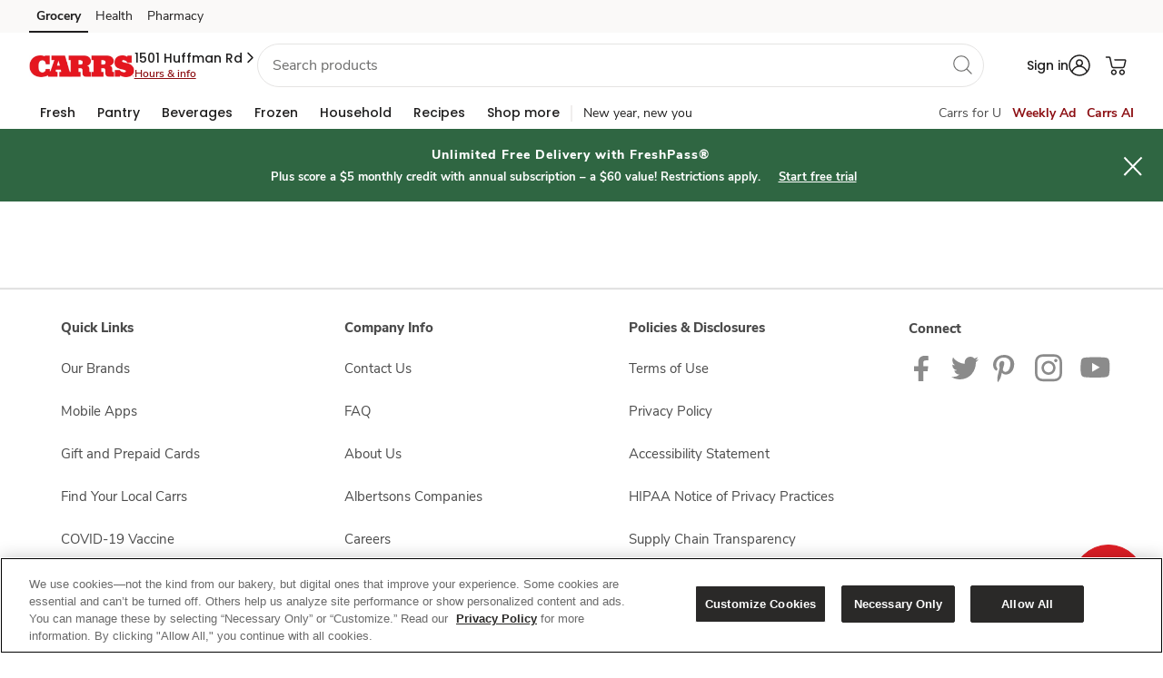

--- FILE ---
content_type: text/javascript
request_url: https://www.carrsqc.com/also-Macb-If-you-wake-this-Custion-Thand-mouery-
body_size: 220292
content:
(function(){var A=window.atob("[base64]/AAPAPsA+wD8ABEA/AADAPsA/QANAPwA/AD4AP0A+AAmAPwA/gAPALsAuwD+ABEA/gAPALsA/wD+ABEA/[base64]/[base64]/AEcAPoB/QFxAZYA/gEcAP0B/QEDALwAvAANAP0B/QEMALwA/wH+Af0B/gEGAP8B/wGhAToBoQEDADsBOwENAKEBoQH/[base64]/[base64]/AhEAfwIPAIACgQJ/AhEAfwIPAIECggJ/[base64]/[base64]/AIGAPsC+wIjADYCNgIDABICEgINADYC/QIMABIC/gILAP0C/wIKAkACAAMeAf8C/wISAAADAAPQAiQBAQMSAAADAAMBAw4BAgP/AgAD/wIDAAIDAAMNAP8C/wL+AgADAgMNAL8AvwCgAQIDAwP/Ar8A/[base64]/[base64]/gEJAKEBoQEGAP4B/gGhAcYBoQEGAP4B/gGhARoBoQEIAP4B/gEGAKEBoQH+AREB/gEGAKEBoQH+ARsB/gEHAKEBoQEGAP4B/gGhATAAoQEFAP4B/gH8AaEBoQEJAP4B/AEGAKEBoQH8ARoB/AEIAKEBoQEGAPwB/AGhAREBoQEGAPwB/AGhARsBoQEHAPwB/AEGAKEBoQH8ATAA/AEFAKEBoQHxAfwB/AEGAKEBoQFIALsC/[base64]/AIGAOIC4gIjAPYBBAMDAIwAjAANAAQDBAMMAIwAEgMTAAQDGAMSA8wCHwPDAhgDGAPiAh8DHwP8AhgD/ALUAh8DGANCAPwC/[base64]/YApAMGAKMDowMOAPQApQMDAKMDpgMNAKUDpQMjAKYDpwMMAKYDpgMSAKcDqAOmAxYApgOlA6gDqAMGAKYDpgM1APYAqQOmA7sCpgMPAIkAiQCmAxEApgMOAIkAqgMDAKYDqwMNAKoDqgMMAKsDrAM1AKoDrQOsA/[base64]/MD8gPvA/QD7wMDAPID8gMNAO8D7wOhAfID8gMNAKkAqQAMAPID8wPvA6kA7wMGAPMD8wMjAPID9AMNALcAtwAMAPQD9QM1ALcA9gP1A7AC9wP2A7MC9gOnAvcD9wPzA/YD9gMGAPcD9wMNAKIAogAjAPcD+AMMAPcD9wMSAPgD+QP3AxYA9wOiAPkD+QMGAPcD9wP1A7sC9QMNALQAtAAMAPUD+gP3A7QA9wMGAPoD+gMjAPUD9QMMAJoD+wMTAPUD/AP7A/gD/QPDAvwD/AP6A/0D/QP3A/wD9wP5A/0D+QNCAPcD9wNDAPgD/AP7A9MC+wP3A/wD9wP5A/sD+QMGAPcD9wOiABkA+wMGAPcD9wMjAPQD/AP3Ay4B/QMGAPwD/AMjAJoD/gMNAD4CPgIMAP4D/wP8Az4CAAQGAP8D/wMjAP4D/[base64]/[base64]/[base64]/[base64]/BIEEfwR+BIIEfgRCAH8EfwRDAHwEgQQTAIAEggSBBNMCgQR/BIIEfwR+BIEEfgQGAH8EfwRSBBkAgQQGAH8EfwQjAHkEggR/[base64]/[base64]/[base64]/AT6BBEA+gQOAPwE/QQPAPoE+gT9BBEA/QQOAPoE+gQDAP0E/gQNAPoE+gT1BP4E9QTsBPoE+gQJAPUE9QQGAPoE+gT1BBoB9QQIAPoE+gQGAPUE9QT6BBEB+gQGAPUE9QT6BBsB+gQHAPUE9QQGAPoE+gT1BDAA9QQFAPoE+gT+AfUE9QQnAPoE+gQuAPUE9QQGAPoE+gRDAQ8C/wSxAPoEAAUSAP8E/wSTAGYEZgQNAP8E/wQSAGYEAQX/[base64]/[base64]/[base64]/[base64]/BRYAvwW9BcAFwAUGAL8FvwU1ALoFwQW/BbsCvwU1AKQCwgW/[base64]/[base64]/[base64]/[base64]/AUPAPoF/QX8BREA/AUOAP0F/QUDAPwF/AUNAP0F/QX4BfwF+AXkBf0F5AUPAF0B/QXkBREA5AUPAP0F/gXkBREA5AUOAP4F/wUPAOQF5AX/BREA/wUPAOQF5AX/BREA/wUOAOQF5AUPAP8F/wXkBREA5AUOAP8F/wUDAOQF5AUNAP8F/wX4BeQF5AU1AP8F+AUPAFkBWQH4BREA+AUPAFkB/[base64]/0B2gMGANID0gMTAE0D3wPSA0MD4APDAt8D3wOpAeAD4APaA98D2gPbA+AD2wNCANoD2gNDAEMD3wPSA9MC4APaA98D2gPbA+AD2wMGANoD2gNIAxkA3wMGANoD2gNRAy4B4AMGANoD2gNMA0kD4gMGANoD2gMBBFID5gMLAIoD7wPmAwkE5gPvAxkA9gPmA7wA+QPaA/YD2gMDBPkD9gPvA7wA+QP2A00C9gPaA/kD2gNuBPYD9gPvA00C+QP2A44A9gPaA/kD2gNuBPYD9gPvA44A+QP2A0cB9gPaA/kD2gNWA/YD9gMGANoD2gNbA2kD+QMGANoD2gMSAA0B+wPaAxYA2gNgA/sD+wMGANoD2gM1AGkD/[base64]/[base64]/YD9gPfAxIEEgTbA/YD9gPUAxIEEgSuA/[base64]/BuEAQQY4BkAGOAY7A0EGQAY/[base64]/[base64]/[base64]/0BQgbDAxkAQwY5BkIGOQZvBEMGQwYvAzkGOQYGAEMGQwapAUMDRAYGAEMGQwZIA00DRQYGAEMGQwYSAFADRgZDBhYAQwZRA0YGRgYGAEMGQwY1AE0DRwZDBrsCQwZKA/[base64]/cG+AYPAGAC+Qb4BhEA+AYOAPkG+gYDAPgG+wYNAPoG+gb1BvsG9QYdAPoG/AZSAPUG9QZGAPwG/Ab1BuUB9QbxBvwG/AYxAPUG9QYGAPwG/AbxBlEA8QYGAPwG/AYGAN0B/Qb8Bg0A/AYnAP0G/QbxBvwG8QYGAP0G/QYGAPEG8Qb9BtIB/Qb1BvEG8QYEAP0G9QYGAPEG8QYWArIA/Qa1APEG/gbuBv0G7gbvBv4G7wYSAO4G7ga1AE4E/QYSAO4G/gZRBCEC/wajAP4GAAf9Bv8G/wYSAAAHAAc6AgoBAQcSAAAHAAekA7oGugYBBwAHAAf/BroGugbvBgAH7wYDALoGugYNAO8G7wY1A7oGugbvBsMB7wYyALoGugbvBjYA7wa6BtgGugYJAO8G7wYGALoGugbvBsYB7wYGALoGugbvBhoB7wYIALoGugYGAO8G7wa6BhEBugYGAO8G7wa6BhsBugYHAO8G7wYGALoGugbvBjAA7wYFALoGugYcAO8G7waPAVkC/wYcAO8G7wabBNgA2AAOANQAAAcPANgAAQcABxEAAAcOAAEHAgcPAAAHAwcCBxEAAgcOAAMHBAcDAAIHAgcNAAQHBAfvBgIH7wYdAAQHBAf/[base64]/[base64]/BhkAFgcQBxUHEAduBBYHFgfvAxYAFwcWB1EBGAcQBxcHEAcDAxgHFwcGABAHEAcFAw4DGAcGABAHEAcQA98CGQcGABAHEAcSABQDGgcQBxYAEAcVAxoHGgcGABAHEAc1AN8CGwcQB7sCEAc1ABoDHAcQB/[base64]/0BJAcGABwHHAepAW8DJQcGABwHHAdtA1ADJgcGABwHHAdRA1IDJwcGABwHHAdMAA0BKAc1AFIDKQfCA/IBKgcpB/[base64]/kE+QQ5Bz4HJwdqA/[base64]/[base64]/[base64]/BzkHPwc+B0AHPgciBz8HIgcSAD4HPgcYBmYEPwfAAD4HPgcSAD8HPwdZBH4CQAcSAD8HPwcxBbcEQQdABz8HQAc+B0EHPgcSAEAHQAdZBA8BQQdDAUAHQwcSAEEHQQetA6MERAcSAEEHTwdEB/[base64]/[base64]/[base64]/[base64]/[base64]/BxEAvwcPAFYHwAe/BxEAvwcOAMAHwAcPAL8HvwfABxEAwAcPAL8HvwfABxEAwAcPAL8HvwfABxEAwAcPAL8HvwfABxEAwAcPAL8HvwfABxEAwAcPAL8HvwfABxEAwAcOAL8HvwcPAMAHwAe/BxEAvwcOAMAHwAcPAL8HvwfABxEAwAcPAL8HvwfABxEAwAcOAL8HvwcPAMAHwAe/BxEAvwcPAMAHwAe/BxEAvwcOAMAHwAcPAL8HvwfABxEAwAcPAL8HvwfABxEAwAcOAL8HvwcPAMAHwAe/BxEAvwcPAMAHwAe/BxEAvwcPAMAHwAe/BxEAvwcOAMAHwAcPAL8HvwfABxEAwAcPAL8HvwfABxEAwAcPAL8HvwfABxEAwAcOAL8HvwcPAMAHwAe/BxEAvwdAAMAHwAe/B4gAvwciAMAHwAcDAL8HvwcNAMAHwAcWAb8HFgEGAMAHvwczAjYCwAexAL8HvwcsBMAHLAQSBL8HvwcSACwELASUAQ8CwAceASwEwQcSAMAHwAdFAhkDwgfQAsAHwwfBB8IHwQcSAMMHwgetA8gCwwceAsIHxAcSAMMHwwfdBKoBxQceAcMHxgfEB8UHxAfBB8YHwQe/B8QHvwcDAMEHwQcNAL8HvwehAcEHwQcDAJ4AngANAMEHwQcMAJ4AxAe/[base64]/[base64]/EH8QcGAO8H7wc1AOoH6gfvB7sC7wcOAIYG8gcDAO8H8wcNAPIH8gcMAPMH9AcEAPIH8gdHAPQH9AfyB4YC8gfqB/QH6gfxB/IH8QdCAOoH6gdDAPAH8AcDAIYGhgYNAPAH8AcMAIYG8gfqB/AH6gfxB/IH8AcGAOoH6gfuBxkA7gcGAOoH6gcjAOwH7AfqBy4B6gcGAOwH7AcjAPMH8QcDAP8A8gcNAPEH8QcMAPIH8wfcA/EH8QcDAP4A/gANAPEH8QcMAP4A9AfzB/EH8QfsB/QH7AcGAPEH8QcjAIYGhgbxB5YA8QcGAIYGhgYjAP4A/gCGBt4DhgYGAP4A/[base64]/gAGAPMHyQTFAiEC8wdcBckE9AcSAPMH8wcSAPYD9gNFAs8C9QfzB/YD9gf0B/UH9AcSAPYH9QdHBLIA9wcSAPUH+AcxBdAA+Qf3B/gH+gcSAPkH+QejAMkD+wcSAPkH/AdXBH0E/Qf7B/wH/Af6B/0H+gf0B/wH9AcSAPoH+gfSAucC/Ae1BvoH+gcSAPwH/AcSAFsH/QfQAsYC/gf8B/0H/Af6B/4H+gcSAPwH/AeSAg8C/QcSAPwH/gfNAH0E/wf9B/4H/gcSAP8H/wcGAg8CAAjhBv8H4Qb+BwAI/gf6B+EG4Qb0B/4H9AcDAOEG4QYNAPQH9AehAeEG4QYOAPAF+gcDAOEG/[base64]/[base64]/gcDAPAF8AUNAP4H/gcMAPAFNwg1CP4H/[base64]/CEIIQggGAEAIQAg+CLsCPggDADcFNwUNAD4IPggMADcFQwhACD4IPggGAEMIQAgjADcFNwUDAEEEQQQNADcFNwUMAEEEQwgTADcFNwVDCEEIRAjDAjcFNwVACEQIQAg+CDcFNwVCCEAIPghCADcFNwVDAEEIQAhDCNMCQQg3BUAINwU+CEEIPggGADcFNwU/[base64]/[base64]/[base64]/[base64]/[base64]/[base64]/AhRBPsI+wj6CPwI/AgSAPsI+wgOArkA/QgSAPsI/gjHAJEC/wjzAP4IAAn9CP8I/Qj8CAAJ/AgSAP0I/QjzAE4E/wgSAP0I/QhkAa0HAAn/CP0I/QgSAAAJ/wj/BGYEAAkSAP8I/wixAFMEAQkACf8IAgn9CAEJ/Qj8CAIJ/Aj5CP0I+QgDAPwI/AgNAPkI+QjzCPwI/AgGAPkI+QgDAK0E/[base64]/[base64]/[base64]/[base64]/[base64]/wVTCREAUwkOAP8F/wUDAFMJUwkNAP8F/wXbBVMJYgn/BYsG/wUICGIJCAhzAv8FcwIyAAgI/[base64]/[base64]/[base64]/CVoJjgkTAD8JkwmOCVoJlAkSAJMJkwmUCRYAlAmICZMJiAmLCZQJiwkyAIgJiAl/CR4GkwmOCR4GlAkSAJMJkwmUCRYAlAmICZMJiAmLCZQJiwmICZEJiAkyAIsJiwmICTYAiAmQCU8HkAlOAIgJiAmQCV4JkAlGAIgJiAmQCWIJkAmLCYgJiAkyAJAJiwl/CQwHkAmOCQwHkQkSAJAJkAmRCRYAkQmLCZAJiwmICZEJiAlSAI8JkAlGAIgJiAmQCeUBkAmLCYgJiAkxAJAJiwkGAIgJiAkDAPcA9wANAIgJiAkMAPcAkAmOCYgJjgk1AJAJkQmOCSoHjgkDAO4B7gENAI4JjgkMAO4BkwlOAI4JlAmTCeQGkwmRCZQJlAkGAJMJkwl/CYgJfwlTAJAJkAl/[base64]/CdIBfwmRCZQJkQkEAH8JfwkGAJEJkQkjAPcB9wEGAJEJlAn3AQ0A9wEnAJQJlAl/CfcB9wEGAJQJfwkGAPcB9wF/[base64]/[base64]/[base64]/[base64]/kJ+gk3CIMBNwj3CfoJ9wkPAOIH4gf3CREA9wkDAOIH+wkNAPcJ9wnNAfsJ/AkDAKAG/QkNAPwJ/An3Cf0J9wk3CPwJNwjIA/cJ9wkGADcINwgjAHYG/glbAM8B/wlTAP4J/gkOAIcFhwUPAP4J/gmHBREAhwUDAP4JAAoNAIcFhwWoAQAKAQqHBegJhwUWCQEKAQphAM8BAgqHBQEKhwVDAAIKAQoDAKgAqAANAAEKAQrpAKgAAgqHBQEKhwX/CQIK/wkGAIcFhwX/CRMD/wkGAIcFhwX/CRoB/wkIAIcFhwUGAP8J/wmHBREBhwUGAP8J/wmHBRsBhwUHAP8J/wkGAIcFhwX/CTAA/wkFAIcFhwU3CP8J/[base64]/ChEAPwoDADwKQAoNAD8KPwrNAUAKQAoPAJ8InwhAChEAQAoPAJ8IQQpAChEAQAoOAEEKQQoDAEAKQgoNAEEKQQo/CkIKPwr+AUEKQQonAD8KPwouAEEKQQoGAD8KPwoOAIMFgwUPAD8KPwqDBREAgwUOAD8KPwoDAIMFgwUNAD8KPwpfBoMFQwo/CuUDPwr+AUMKQwonAD8KPwouAEMKQwoGAD8KPwrNAZUGRAo/CvIHPwr+AUQKRAonAD8KPwouAEQKRAoGAD8KPwpfBgsKCwo/CjQDPwr+AQsKCwonAD8KPwouAAsKCwoGAD8KPwrEAdUFRQo/[base64]/[base64]/QgSAAsKCwo0BcgJyAn9CAsK/QgSAMgJyAnOAo8ACwojAcgJIAoSAAsKCwqSAgUHIQogCgsKCwr9CCEK/QgDAAsKCwoNAP0I/QiICAsKCwr9CMMB/QgyAAsKCwr9CDYA/QgLCtgGCwoJAP0I/QgGAAsKCwr9CMYB/QgGAAsKCwr9CBoB/QgIAAsKCwoGAP0I/QgLChEBCwoGAP0I/QgLChsBCwoHAP0I/QgGAAsKCwr9CDAA/QgFAAsKCwocAP0I/QjTAZ4GIAr9CIsA/QgMCiAKIAoLCv0I/[base64]/CkUKRQoGAEQKRAo1AAAHRgpECrsCRAoDAOMA4wANAEQKRAoMAOMASAo1AEQKSQpICvMCSApJCkMKSQpGCkgKRgpFCkkKRQpCAEYKRgpDAEMKSAoTAEQKSQpICtMCSApGCkkKRgpFCkgKRQoGAEYKRgo/[base64]/BAgBgAp/[base64]/BoMEkAWJBOUD5QMxAJAFiQQGAOUD5QMDAAsBCwENAOUD5QMjAAsBkAUGAOUDgwqQBQ0AkAUnAIMKgwoJAJAFkAUGAIMKgwoGAJAFkAWDCtIBgwqJBJAFiQQEAIMKkAUGAIkEiQTzALYGtgZBAokEQQISALYGiQT/[base64]/oEtgYSAIEEgQQaBQkGCQa2BoEEgQQSAAkGCQYdAX4CtgbzAAkGCQYSALYGtgYJBjkJCQaBBLYGgQQDAAkGCQYNAIEEgQRWCgkGCQaQAawEtgYJBvQECQYdALYGtgYTAAkGCQbTAe0FggoJBlwBCQa2BoIKggr/[base64]/ChEDvwq8CsAKwAoGAL8KvwojAE0HwQoDAFoCWgINAMEKwQoMAFoCwgq/[base64]/AoDAPsK+woNAPwK/Ar6CvsK+gr4CvwK+AoSAPoK+gr4CsMB+ArQAfoK+goGAPgK+AorAjoBKwL4CugE6AQrApQAKwIdAOgE6AQ1ACsCKwLQBEkH/AorAhACKwLoBPwK6AQgCToB/AroBHIB/Qr8CpQA/AodAP0K/QoTAPwK/Ar9Ct4E/QoTAPwK/Ar9CsMB/QorAvwKKwLdAf0K/[base64]/ArqCvoK6grpCvwK6QrjCuoK4woxAOkK6QoGAOMK4woDAIYIhggNAOMK4wojAIYI6goGAOMK+grqCg0A6gonAPoK+goJAOoK6goGAPoK+goGAOoK6gr6CtIB+grpCuoK6QoEAPoK6goGAOkK6QrzAA8B+gq1BukK/AoDAPoK+goNAPwK/ArfCvoK+goDAMEBwQENAPoK+goMAMEB/Qr8CvoK/AoGAP0K/QojAMEB/goDAGECYQINAP4K/goMAGEC/wr9Cv4KAAsGAP8K/woDAKsEqwQNAP8K/woMAKsEAQvlB/[base64]/ApgCKgGYAjoBPwK/AofAWAIYAg0BPwKNAQxAGAIYAgGADQENAQDAMQDxAMNADQENAQjAMQD/AoGADQEAgv8Cg0A/AonAAILAgsJAPwK/AoGAAILAgsGAPwK/AoCC9IBAgtgCPwKYAgEAAIL/[base64]/[base64]/ArgCg0GDQbTCvwK4ApGAA0GDQYOAGMJYwkPAA0GDQZjCREAYwkOAA0G/AoDAGMJYwkNAPwK/AqdBmMJAwv8CsIA/ArgCgMLAwtTAPwK/AoPAH4Hfgf8ChEA/AoOAH4HBQsDAPwK/AoNAAULBQudBvwKBgsFC4sABQvgCgYL4ApQAAULBQuPAdgCBgs1AAULBQtSBlAHUAcFC0EBBQsGC1AHUAfEAfIH8gdQBzsBOwHTCvIHUAcFCzsB8gfgClAHUAcDC/[base64]/[base64]/EDTAtkBUsLZAXHA0wLxwMDAGQFZAUNAMcDxwMxC2QFZAXHA/[base64]/[base64]/[base64]/EJ8QlrBHELbAsGAPEJ8QlwBHwEcQsGAPEJ8Ql3BDcDcgsGAPEJ8QkPALUJtQnxCREA8QkPALUJcwvxCREA8QkDAHMLcwsNAPEJ8QlSBnMLdAvxCTAC8QmhBnQLdAtSBPEJ8QkGAHQLdAvVAa8GrwYGAHQLdAt/[base64]/C4ALggt9C4ELfQsDAIILgQsNAH0LfQuhAYELggsMADEBgwt9C4ILfQsGAIMLgws1ALgEhAuDC7AChQuEC7MChAunAoULhQu2BIQLhAsGAIULhQsSALkEhguFCxYAhQu/BIYLhgsGAIULhQuDC7sCgwuFC7oEhQsGAIMLgwvDAr4EvgS8BIMLgwuFC74EvgSGC4MLgwtCAL4EvgRDALkEhQu9BNMCvQS+BIULvgSDC70EvQQGAL4EvgS/BBkAgwsGAL4EvgS7BC4BhQsGAL4EvgTCBLQEhgsGAL4EvgRvBHgChwsBBL4EvgT+AgkE/gK+BBkAvgT+AnIB/gKHC74EvgQ7A/4C/[base64]/BxEAfwcPAKEGoQZ/BxEAfwcPAKEGoQZ/BxEAfwcPAKEGoQZ/BxEAfwcOAKEGoQYPAH8HfwehBhEAoQYPAH8HfwehBhEAoQYOAH8HfwcPAKEGoQZ/BxEAfwcPAKEGoQZ/BxEAfwcPAKEGoQZ/BxEAfwcOAKEGoQYPAH8HfwehBhEAoQYPAH8HfwehBhEAoQYPAH8HfwehBhEAoQYPAH8HfwehBhEAoQYPAH8HfwehBhEAoQYPAH8HfwehBhEAoQYOAH8HfwcPAKEGoQZ/BxEAfwcOAKEGoQYPAH8HfwehBhEAoQYOAH8HfwcPAKEGoQZ/BxEAfwcOAKEGoQYPAH8HfwehBhEAoQYPAH8HfwehBhEAoQYOAH8HfwdAAKEGoQZ/[base64]/MCvAu7C0kDuwtPAbwLvAu5C7sLuwtCALwLvAtDAEkDvQvlBdMCvgu8C70LvAu7C74LuwsGALwLvAtWAxkAvQsGALwLvAsLAGkDvwu8CwADvAu/[base64]/sK+wrFC/YJ9gkxAPsK+woGAPYJ9gmvC18ArwsGAPYJ9gkGAH4DxAv2CQ0A9gknAMQLxAuvC/[base64]/gH+AcDANALGQsNAPgH+AcmABkLGQuQAQYG0AsZCwcGBwYdANALGQsTAAcGBwYZC6oEqgQTAAcGBwbbBakEGQsHBigFBwaqBBkLqgT/BgcG/wb4B6oEqgQGAP8G/wYJASkEKQTOC/8G/wYSACkEKQReBcgC+AfzACkEKQQSAPgHzgsaBdEL0AspBM4Lzgv/BtAL/wYSAM4LzgvSAiEC0AvQAs4L1gsSANAL0AvQAiME1wvWC9AL0AsSANcL1gsJAdUL1QsSANYL1gszAqQA1wvpA9YL2AvVC9cL1QvQC9gL0Av/BtUL/wYDANAL0AsNAP8G/wYmANAL0AsTAAcGBwbQC18F0Av/BgcGBwaqBNALqgQxAAcGBwYGAKoEqgQJAPwG/AYGAKoEqgQGAPwG/AaqBNIBqgQHBvwGBwYEAKoEqgQGAAcGBwYGAPUF/wbVAcoLygsHBv8GBwaqBMoLqgTNCwcGBwYhCaoEqgTICwcGBwaOBqoEqgTHCwcGBwbGC6oEqgS8CwcGBwZwB6oEqgRvBwcGBwZuB6oEqgRtBwcGBwaHA6oEqgTbCgcGBwZsCqoEqgSvCwcGBwZKC6oEqgTBCwcGBwZ6A6oEqgSjBgcGBwbAC6oEqgR1BgcGBwa/C6oEqgTsBQcGBwYrB6oEqgS9CwcGBwa7C6oEqgS4CwcGBwa1C6oEqgRoBwcGBwZEBqoEqgS3CwcGBwa2C6oEqgSyCwcGBwazC6oEqgSxCwcGBwZ/[base64]/[base64]/[base64]/[base64]/gCGBuoA6gDxB/4A/gDsB+oA6gDqB/4A/gDuB+oA6gDwB/4A/gDpB+oA6gDLB/4A/gDkB+oA6gCbBv4A/gDhB+oA6gDgB/4A/gDeB+oA6gD5BP4A/gA3B+oA6gBSAf4A/gCfBuoA6gDdB/4A/gBqAeoA6gBmB/4A/gDcB+oA6gDbB/4A/gDYB+oA6gDXB/4A/gDSB+oA6gDRB/4A/gDTB+oA6gDUB/4A/gDNB+oA6gDKB/4A/gDIB+oA6gB5Av4A/gAyB+oA6gDEB/4A/gDHB+oA6gDBB/4A/gC/B+oA6gAWAf4A/gC+B+oA6gC9B/4A/gC3B+oA6gA6B/4A/gC6B+oA6gC7B/4A/gCoB+oA6gBPAv4A/gCmB+oA6gCWAf4A/gCzB+oA6gClB/4A/gCiB+oA6gCkB/4A/gCjB+oA6gCeB/4A/gCbB+oA6gCaB/4A/gCWB+oA6gCNB/4A/gCXB+oA6gCYB/4A/gCKB+oA6gAEBv4A/gB9B+oA6gB8B/4A/gByB+oA6gBlB/4A/gB0B+oA6gBZB/4A/gCJAuoA6gBpBP4A/gA8BOoA6gBDB/4A/gA+B+oA6gAJAP4A/gAGAOoA6gD+ABoB/gAIAOoA6gAGAP4A/gDqABEB6gAGAP4A/gDqABsB6gAHAP4A/gAGAOoA6gD+ADAA/gAFAOoA6gD+Af4A/gAnAOoA6gAuAP4A/gAGAOoA6gASANsGFgHqAIALJwGQAhYBFgEDACcBJwENABYBFgH+AScBJwEnABYBFgEuACcBJwEGABYBFgEnATICJwH+ABYB/gAnACcBFgHxAf4A/[base64]/[base64]/BL0EvQTXBOgE1wQSAL0EvQSUAaME6ATAAL0EvQQSAOgE6ATrA/YI+QS9BOgEvQTXBPkE1wQSAL0EvQQYBsYC+QQ3Ab0E+wQSAPkE+QT/[base64]/[base64]/wboBvEG6AYSAP8G8QbrAxcC/wYSAPEGBAdFAgYBDAf/[base64]/BAoBNwcSADIHOgc3B8ILPgcSADoHOgczAtAAQwcSADoHOgdDByUCQwc+BzoHPgcPB0MHQwcEBz4HPgcMB0MHQwcDAD4HPgcNAEMHQwfzAT4HPgdDB/[base64]/EG8QY3Bw8HDwcSAPEG8QbQArYANwdFAvEGSgcSADcHNwf/BLwGvAZKBzcHNwcPB7wGvAYSADcHDwcHA8YCNwcfBQ8HSgcSADcHNwf/[base64]/[base64]/B0UDfwdmB2gHZgeAB38HaAdlB2YHZgcDAGgHaAcNAGYHZgfzAWgHaAdmB+YFZgcGAGgHaAfCA+0FfwcPALUBtQF/[base64]/[base64]/B/[base64]/AH3gcSAOEH4QcLBckD7gesAuEH8AcSAO4H7gdHBJYC8QcSAO4H7gdXBFcB9AfxB+4H8QfwB/QH8AcSAPEH8QdaBMgC9AcSAPEH8QcfBU4E/gf0B/EH9AcSAP4H/gcSAPYD9gP+B88J/gf0B/YD9gPwB/4H/gfeB/YD9gPYB/4H/gcDAPYD9gMNAP4H/gfzAfYD9gP+B/sF/gcGAPYD9gM0BQoBAAgSAPYDAggACIgCAAj0BwII9AfwBwAI8AfeB/QH3gfYB/AH2AcDAN4H3gcNANgH2AfzAd4H3gfYB7MF2AcGAN4H3geSAgcHBweTB94H3gcSAAcHBwf6AEML8AcSAAcHBwceAZME9AfwBwcHBwfeB/QH3gcSAAcHBwejALAHsAcSAAcHBwewB7oHsAcSAAcHBwcjAT8DugdHBAcHBwcSALoHugexANIH8AcHB7oHBwewB/AHugfeBwcHBwcSALoHugdPBAQHBAcSALoHugetA9wH3AcEB7oHugcSANwH3AdPBLYA8AdCBdwH3AfRB/AH0Qe6B9wHugcSANEH0QdbBeAH3AcSANEH0Qc0BRcB8AdbBdEH9AfcB/AH3AcSAPQH8AfpA+wH9AcSAPAH8Af0BzkJ9AfcB/AH3Ae6B/QHugcHB9wH3AcDALoHugcNANwH3AfzAboHugfcB+YF3AcGALoHugekB7wGvAZWA7oHugcGALwGvAabB/ADmwfeBrwGvAYSAJsH3gZZBAsDmwexAN4G8AcSAJsH9AdLBE4EAAgSAPQHAgj/BCQBAwgACAIIAAjwBwMI8Ae8BgAIvAaYB/[base64]/AHmgfBBxIIwQeiB5oHmgcSAMEHogcSAN4GwQd4AWYE8AdLBMEHwQeiB/AH8AcSAMEHwQc3AT8DEggjAcEHFAgSABIIEgj6ABAJFwgUCBIIEgjwBxcI8AcSABIIEgjZCAIIAggSABIIEggjAVQEFAhEAxIIEggSABQIFAisAp8DFwgSCBQIEggCCBcIAgjwBxII8AeaBwIImgcDAPAH8AcNAJoHmgfzAfAH8AeaB+YFmgcGAPAH8AekB2gHaAdWA/[base64]/BFQEaAdvBYQFhAWrBmgHqwYSAIQFhAXdBBwIaAcSAIQFhAUeAgUHAghoB4QFhAWrBgIIqwZQBYQFUAWbBqsGhAUDAFAFUAUNAIQFhAXzAVAFUAWEBeYFhAUGAFAFUAWdBrMBmwZQBWMBUAXbAZsGmwZxBlAFqwZWA5sGmwYGAKsGqwZFAjwDaAf/[base64]/sFOgcGANAG0AbQAgoBUgc3B9AG0AYSAFIHNwfQBgwFDAXFBjcHxQYwBgwFDAUeBsUGHgYDAAwFDAUNAB4GHgbzAQwFDAUeBrMFHgYGAAwFDAUfBecF5wV0BwwFDAUSAOcF5wXQAkACMAbrA+cF5wUSADAGMAb/BGcFZwXnBTAG5wUMBWcFDAUSAOcFZwXdBMYC5wUfBWcFZwUSAOcF5wX/[base64]/[base64]/EHyAcSANsH2wcGAs8C4QcSANsH5AfhB88J4QfIB+QH5AeWB+EH4QdlB+QH5AdSB+EH4QcDAOQH5AcNAOEH4QfzAeQH5AfhB/sF+wUGAOQH4QdzAQoB5AcSAOEH4QfkB4gC5AfIB+EHyAeWB+QHlgdlB8gHZQdSB5YHUgcDAGUHZQcNAFIHUgfzAWUHZQdSB7MFswUGAGUHUgdHBPAD8AMSAFIHUgfwA5sH8AOwB1IHUgfeB/[base64]/[base64]/[base64]/[base64]/Bp8D/wYyB10HMgeYBf8GmAUpBjIHKQYDAJgFmAUNACkGKQbzAZgFmAUPAC0H/[base64]/B7oHvwcSAMAHwAfHAMYCxAcSAMAHwAfEByQCxAe/B8AHvweaB8QHmgetAb8HrQEDAJoHmgcNAK0BrQHzAZoHmgdfBpcAvweaB7MBswHbAb8HmgfXBLMBswGtAZoHrQEGALMBswFFAkEDmgdLBLMBswESAJoHmgdZBAwDvwcdAZoHmgezAb8HswH0ApoHmgcSALMBswFvBQYBvwcSALMBwAcWAroDxAe/B8AHvwcSAMQHwAcfBZ4HngcSAMAHwAcjAegIxAeeB8AHnge/B8QHvweaB54HmgcSAL8HngczAgsDvwcSAJ4HngfQAsgAwAcWAp4HxAe/B8AHvwcSAMQHwAfrA5ECxAdzAcAHyAcSAMQHxAejABsC2AfrA8QH2wfIB9gHyAe/B9sHvwcSAMgHyAcSALcHtwdFAmAE2AejALcH2wfIB9gHyAcSANsH2AcOAiEC2wc6AtgH2AcSANsH2wdbBecG3AfYB9sH2AfIB9wHyAe/B9gHvweaB8gHmgcDAL8HvwcNAJoHmgfzAb8HvwfTAWkBaQG/B40AvwfbAWkBaQHXBL8HvweaB2kBaQEGAL8HmgdLBA8BvwcSAJoHmgcWBg8DFga/[base64]/EH+AfkB/QH5AcSAPgH9AfQAk4E+AdtCvQH9AcSAPgH+Af0BwMI9AfkB/gH5AcDAPQH9AcNAOQH5AfzAfQH9AcDAOME4wQNAPQH9AfNAeME4wT0B5wE9AfbAeME4wTXBPQH9AfkB+ME4wQGAPQH5AdDASwB9AfpA+QH5AcSAPQH9AcHA+cC+AfpA/QH9AfkB/gH+AcSAPQH9Ac3AeAG/gcSAPQH9AcxBbYAAwixAPQH9Af+BwMI/gf4B/QH9AcDAP4H+AcNAPQH9AfzAfgH+AcPAEYHRgf4BxEA+AcOAEYHRgcPAPgH+AdGBxEARgcOAPgH/gcDAEYHRgcNAP4H/gfCA0YHRgf+B5oJ/gfbAUYHRgfXBP4H/gf0B0YHRgcGAP4H9AfpAzAB/gcSAPQH9AdDASQBAwj+B/[base64]/[base64]/AD4IPgg/CCAHIAdbAz4IPggGACAHIAc4AI0APwhOAHADQwgPAGMHYwdDCBEAQwgOAGMHYwcDAEMIQwgNAGMHYwelAUMIQwgDAOkE6QQNAEMIQwhjB+kEYwc/CEMIPwggB2MHIAcGAD8IYwdNAGwDPwgPAAMHAwc/CBEAPwgDAAMHAwcNAD8IPwhSBgMHRAg/CJ8APwhjB0QIYwc/CG8DPwhjBxkAYwc/[base64]/[base64]/[base64]/[base64]/CJoAmgAvB8sAywBUApoAmgBXAssAywAABJoAmgBYAcsAywDIBZoAmgD1AMsAywBKCJoAmgDBBMsAywAgAZoAmgBaAcsAywAyAJoAmgDLADYAywCaAI8DmgAGAMsAywADAHcF5gANAMsAywDbBeYA9QDLAHcHywDbAfUAEwFQAMsAywA/APUA9QATAcsAywCNA/[base64]/[base64]/[base64]/[base64]/[base64]/[base64]/[base64]/[base64]/YE/ATXBPUE1wTAAfwE9QQGANcE1wQzAIwB/ATXBPYE9gT8BPEE8QQGAPYE9gQwBfkJ/AT2BIMB9gT0CvwE/ASoAfsJEwX8BP0J/AT2BBMF9gTQAfwE/AQGAPYE9gSgATEBEwU1APYEHAUTBSgJEwV8Au4FHgUTBZUHEwUcBR4FHAXdARMFEwX8BBwF/ATxBBMF8QT1BPwE9QQxAPEE8QQGAPUE9QQJANoB/AQGAPUE9QQGAPwE/[base64]/AT1BPEE8QSDAvwEgwIDAPEE8QQNAIMCgwJSAvEE8QQMAB8I9QQ1APEE8QT1BIYH9QQPAIEH/[base64]/kA+QBjA7IBsgHkA/kA+QDLA7IBsgHYAvkA+QDmA7IBsgFjA/kA+QDHA7IBsgHLA/kA+QDYArIBsgHjA/[base64]/QCyBOUB5QHTCv0A/QCXCeUB5QEGAP0A/QDpA8oCsgQSAP0A/QAaBTkGzQSyBP0A/QASAM0EsgQLBT8DzQQjAbIEsgQSAM0EzQQHA8kK1gSyBM0EsgT9ANYE/QADALIEsgQNAP0A/QChAbIEsgT9AIMJ/QAGALIEsgQyAIUJzQSyBDMDMwPNBIUJsgT3ATMD9wEGALIEMwMPAKkHsgQzAxEAMwMOALIEsgQDADMDMwMNALIEsgTNATMDMwOyBGcCZwLTCjMDMwN/[base64]/[base64]/cF9wX0BfgF9AVsBfcF9wUDAPQF9AUNAPcF9wXTBfQF9AX3BcMB9wUyAPQF9AX3BTYA9wX0BdgG9AUJAPcF9wUGAPQF9AX3BcYB9wUGAPQF9AX3BRoB9wUIAPQF9AUGAPcF9wX0BREB9AUGAPcF9wX0BRsB9AUHAPcF9wUGAPQF9AX3BTAA9wUFAPQF9AUcAPcF9wXCA/ID8gP3BZ0A9wUdAPID8gP0BfcF9AUxAPID8gMGAPQF9AUGAOIJ9wX0BQ0A9AUnAPcF9wUJAPQF9AUGAPcF9wUGAPQF9AX3BdIB9wXyA/[base64]/gTxBIoA8QQdAP4E/gQQBfEE8QQGAP4E/[base64]/[base64]/[base64]/Cu0G7QYGAMwGzAYMAH8BfwHECswG7gYGAH8BfwHYCLUC7wYGAH8BfwHpAK4A8QYzAH8BfwFDARUI/AaJBX8BfwHsBPwG7AQSAH8BfwG2Al0KiQUSAH8BfwHzAC8FLwWJBX8BfwESAC8FLwU1BY4GiQUSAC8FLwWJBTYGiQV/AS8FfwHsBIkF7AQDAH8BfwENAOwE7ATxBn8BfwHsBMMB7AQyAH8BfwHsBDYA7AR/AdgGfwEJAOwE7AQGAH8BfwHsBMYB7AQGAH8BfwHsBBoB7AQIAH8BfwEGAOwE7AR/AREBfwEGAOwE7AR/ARsBfwEHAOwE7AQGAH8BfwHsBDAA7AQFAH8BfwEcAOwE7AR/AdgKfwEGAOwE7AQMAIYILwU1AOwEiQUvBbAC/AaJBbMCiQWnAvwG/AbZCokFiQUGAPwG/AYSAKoGAAf8BhYA/AbdCgAHAAcGAPwG/AYvBbsCLwUMAGgCAgf8Bi8F/AYGAAIHAgcTAOUKCQcCB6oGEgfDAgkHCQd1AhIHEgf8BgkH/AYABxIHAAdCAPwG/AZDAKoGCQcCB9MCAgf8BgkH/AYABwIHAAcGAPwG/AbdChkAAgcGAPwG/AbjCi4BCQcGAPwG/AYMAGUIEgfmCvwG/[base64]/[base64]/[base64]/[base64]/gDoAUGAIkFiQUSALcAwAWJBRYAiQX3A8AFwAUGAIkFiQU1APUDxQWJBbsCiQU1AD4CAAeJBfMCiQUAB7cAAAfFBYkFiQXABQAHwAVCAIkFiQVDALcAxQUTAD4CAAfFBdMCxQWJBQAHiQXABcUFwAUGAIkFiQX3AxkAxQUGAIkFiQX8Ay4BAAcGAIkFiQX/[base64]/[base64]/[base64]/[base64]/[base64]/oCqAMGAFkGWQY1AA4DDAdZBrACqQcMB7MCDAenAqkHqQf7AgwHDAcGAKkHqQcSABICqwepBxYAqQcFA6sHqwcGAKkHqQdZBrsCWQapB/[base64]/[base64]/[base64]/[base64]/[base64]/QATAOQA5AD9AMMB/QBWAOQA5ABWAP0A/QBrCOQA5AAGAP0A/QDkAMYB5AAGAP0A/QDkABoB5AAIAP0A/QAGAOQA5AD9ABEB/QAGAOQA5AD9ABsB/QAHAOQA5AAGAP0A/QDkADAA5AAFAP0A/QAGC+QA5AAGAP0A/QALACcHCwH9AG0I/QALAc8KCwH9AO4A/[base64]/QD5AOQA5ADdAP0A3QASAOQA5AAjAa4B+QASAOQA/QD5AOwHCwESAP0A/QAWAs0CGAESAP0A/QAYAfAGGAELAf0A/QASABgBCwGSAmYEGAESAAsBCwE6A5ECIQEYAQsBGAESACEBIQGsAh8CJwESACEBIQEnAWsHJwEYASEBGAH9ACcB/QDdABgB3QADAP0A/QANAN0A3QChAf0A/QDdAA4L3QAGAP0A/QA1AJoCGAH9ALACIQEYAbMCGAGnAiEBIQETCxgBGAEGACEBIQESABILJwEhARYAIQHtBCcBJwEGACEBIQH9ALsC/QAhARQLIQEGAP0A/QATALECKQH9ABILNQHDAikBKQFtAjUBNQEhASkBIQEnATUBJwFCACEBIQFDABILKQH9ANMC/QAhASkBIQEnAf0A/[base64]/[base64]/UD3wEGALYBtgH8AxoC5QEGALYBtgESAD4C6gG2ARYAtgH/A+oB6gEGALYBtgE1ABoC7QG2AbsCtgFkBfMC7gG2AT4CtgHtAe4B7gHqAbYBtgFCAO4B7gFDAD4C9AETAMUA9wH0AdMC9AHuAfcB9wG2AfQBtgEGAPcB9AH/[base64]/[base64]/MCsQKoAmcEqAKQArECkAKmAqgCpgJCAJACkAJDAGcEqAITAEoEsQKoAtMCqAKQArECkAKmAqgCpgIGAJACkAJdBBkAqAIGAJACkAJrBC4BsQIGAJACkAILAHwEywKQAgADkALLArQDywKQArUDkAJ3BMsCywIGAJACkAJSBAUCzAIGAJACkAINA4AEzQKQAhEDkAJ/[base64]/[base64]/MCuAO7A/[base64]/[base64]/UD9QMGAOQD5APpA2wC9wMSAOQD5AMjAeEH/AP3A+QD5AMSAPwD9wM3AUAE/AMSAPcD9wP8AyQC/APkA/cD5AMDAPwD9wMNAOQD5AOhAfcD9wPkA1AD5AMGAPcD9wMoB7AC/AP3A7MC9wOnAvwD/ANRA/cD9wMGAPwD/ANPAU0DTwEGAPwD/APlBUkD/wPDAvwD/ANMA/8D/wNPAfwDTwG5C/8D/ANCAE8BTwH8A74L/AMGAE8BTwFvBGkD/wMDBE8BTwH/Az0G/wNuBE8BTwE+BqMCEQT/A08BTwEDBBEE/wPvA6MC7wP/A/UB9QFPAe8DTwFgA/UB9QEGAE8BTwFzA7sC7wNlBvMC/wPvA2wD7wNPAf8D/wPxBe8D7wNCAP8D/wOMBtMCEQTyBf8D/wPvAxEE7wMGAP8D/wN2Ay4BEQQGAP8D/wMLAH8DEgT/AwAD/wMSBLQDEgT/A7UD/wN+AxIEEgQGAP8D/wMNA4UDIQT/AxED/wODAyEEIQQGAP8D/wOGA18DIwQGAP8D/wOIA1kGJwQGAP8D/wPQAbUELwQGAP8D/wMPAMMFMAT/AxEA/wMPADAEMAT/AxEA/wMOADAEMAQPAP8D/wMwBBEAMAQPAP8D/wMwBBEAMAQPAP8D/wMwBBEAMAQPAP8D/wMwBBEAMAQOAP8D/wMPADAEMAT/AxEA/wMPADAEMAT/AxEA/wMPADAEMAT/AxEA/wMPADAEMAT/AxEA/wMOADAEMAQPAP8D/wMwBBEAMAQOAP8D/wMPADAEMAT/AxEA/wMPADAEMAT/AxEA/wMOADAEMAQPAP8D/wMwBBEAMAQPAP8D/wMwBBEAMAQPAP8D/wMwBBEAMAQOAP8D/wMPADAEMAT/AxEA/wMPADAEMAT/AxEA/wMOADAEMAQPAP8D/wMwBBEAMAQOAP8D/wMPADAEMAT/AxEA/wNAADAEMAT/A4gA/wMiADAEMAQDAP8D/wMNADAEMATAAf8D/[base64]/A0oE/wMrBjUENQQvBP8D/wMnBjUELwQjBv8D/wMPBi8ELwSaBf8D/wOuBC8ELwSmBP8D/wMnBC8EJwQjBP8D/wMhBCcEIQQVBP8D/wMSBCEEEgQdCf8D/wMRBBIEEgTvBf8D/wPvAxIE7wNiBv8D/wN1Bu8D7wP1Af8D9QHsBe8D7wMrB/UB9QG9C+8D7wP8A/UB9QH3A+8D7wPkA/UB9QH1A+8D5APtA/UB9QHmA+QD5APlA/UB9QFABuQD5AM6BvUB9QHPA+QDzwPjA/UB9QHhA88DzwPSA/UB9QEcA88DHAPLA/UB9QEWAxwDHAPIA/UB9QEGAxwDHAPHA/UB9QHDAxwDHAO7A/UB9QGlCxwDHAOnA/UB9QGnARwDpwHmAvUB9QGxA6cBpwGoA/UB9QGmA6cBpwGZA/[base64]/[base64]/[base64]/[base64]/[base64]/[base64]/UA9QCUAxgBGAGTA/UA9QCOAxgBGAGMA/UA9QCJAxgBGAGHA/UA9QCEAxgBGAGBA/UA9QB9AxgBGAF6A/UA9QB3AxgBGAF1A/UA9QBxAxgBGAFuA/UA9QBrAxgBGAGdAPUAnQBcAxgB9QBZA50AnQBXA/UA9QBUA50AnQBLA/[base64]/[base64]/[base64]/[base64]/AC8AIGANUC1QIzAIEBgQFEA7IAKQMlBoEBgQESACkDKQN/[base64]/[base64]/[base64]/[base64]/AFkBvwDHBdEA0QDMAr8AvwC9AtEA0QCoAr8AvwCKAtEA0QBIBr8AvwBiAtEA0QC4Bb8AvwBvAtEA0QBlAr8AvwBMAtEA0QBeAr8AvwBcAtEA0QAaAr8AvwAyANEA0QC/ADYAvwBDAGkBWQG/AGcBvwDRAFkB0QAyAL8AvwDRADYA0QCNAUICWQHRACEDZwG/AFkBvwAGAGcBWQFnAyEDZwEjA1kBWQG/AGcBvwAGAFkBWQEGACYDZwFZAQ0AWQEnAGcBZwG/AFkBvwC9AGcBWQFBAr8AvwBnA8oEZwFGAL8AvwBnARkAZwFZAb8AvwAGAGcBWQEwBWwHZwFZAXsHWQHbAWcBZwFTAFkBWQFnAS4BZwHQAVkBWQEGAGcBZwEyAPUFaQFnATYAZwFpAXUAaQFZAWcBWQG/AGkBvwAUAlkBWQEJAL8AvwAGAFkBWQG/ABMDvwAGAFkBWQG/ABoBvwAIAFkBWQEGAL8AvwBZAREBWQEGAL8AvwBZARsBWQEHAL8AvwAGAFkBWQG/[base64]/[base64]/AIoAigDOBcYAvwD0AYoAigA4A78AvwC4AYoAigDOAb8AvwC8AYoAigCyB78AvwChAYoAigCnAb8AvwDYAIoAigCgAb8AvwBpBIoAigCPAb8AvwAYAYoAigDrAL8AvwDdAIoAigAJAL8AvwAGAIoAigC/ABoBvwAIAIoAigAGAL8AvwCKABEBigAGAL8AvwCKABsBigAHAL8AvwAGAIoAigC/[base64]/[base64]/EB8QHsAd4B3gEtC/EB7AFCAN4B3gHsATQL7AEGAN4B3gEBBL4D8QELALcAtwDxAQkE8QG3ABkA9AHxAbwA8QHeAfQB3gEDBPEB8QG3ALwA9AHxAU0C8QHeAfQB3gFuBPEB8QG3AE0C9AHxAY4A8QHeAfQB3gFuBPEB8QG3AI4AtwDxAUcB8QHeAbcAtwC8A/EB3gEGALcAtwDFA9MD8QEGALcAtwASAMwD9AG3ABYAtwDOA/[base64]/[base64]/[base64]/BbACAwHoALMC6ACnAgMBAwG3BegA6AAGAAMBAwESALoFGQEDARYAAwHBBRkBGQEGAAMBAwG/[base64]/[base64]/[base64]/[base64]/[base64]/[base64]/QAGAPIA8gDAAd4ECAH9APIA/QC2AQgBCAGxAf0A/QCyAQgBCAGsAf0A/QCGAQgBCAF/Af0A/QBrAQgBCAFdAf0A/QAyAAgBCAH9ADYA/QAIAfkBCAEJAP0A/QAGAAgBCAH9ABoB/QAIAAgBCAEGAP0A/QAIAREBCAEGAP0A/QAIARsBCAEHAP0A/QAGAAgBCAH9ADAA/QAFAAgBCAHZAP0A2QAIAQsC/QDZAdkA2QAGAP0A/QAnAaQBCAHZAP0A2QCsAQgB/[base64]/QDDAuMA4wD2Av0A/QCZAOMAmQC2A/0A4wBCAJkAmQDjAMAD4wAGAJkAmQBuBA4D/QALAP0BCAH9AAkE/QAIARkAGAH9AIIC/QCZABgBmQBuBP0A/QAIAYICGAH9AK4A/QCZABgBmQACBP0A/QADBJkAmQAIAa4ArgCZAHEEmQD9AK4ArgAFA5kAmQAGAK4ArgAVAxoD/[base64]/QDjAIsA4wDbAf0A/QATAOMA4wAHBIcHCAHjACUB4wD9AAgB/QA1AOMA4wBSBoQFCAHjAJ8A4wD9AAgB/QAPAJ4AngD9ABEA/QAOAJ4AngADAP0A/QANAJ4AngClAf0A/QCeAKUGngDjAP0A/[base64]/QDjAB4F4wCZAP0AmQA5AOMA4wCZAEsAmQDhAOMA4QDfAJkAmQAxAOEA3wAGAJkAmQAGAHID4QCZAA0AmQAnAOEA4QAJAJkA4wAGAOEA4QAGAOMA4wDhANIB4QDfAOMA3wAEAOEA4QAGAN8A3wASAH8D4wDfABYA3wCAA+MA4wAGAN8A3wBEAIID/QDfAHgD3wD9AH8D/QDjAN8A3wAyAP0A4wDfADYA3wBUBnsD/QDjAN8A3wAGAP0A4wBVBnsD/QB5A+MA4wDfAP0A3wAGAOMA4wDfAPYJ3wCjBeMA4wAGAN8A3wCAAxkA/[base64]/QDjAN8A3wAxAP0A4wAGAN8A3wAJAEwC/QAGAN8A3wAGAP0A/[base64]/[base64]/BhkBGQHZACUB2QAGABkBGQFlBuEA4QAZAXADGQEGAOEA4QCQAewA7ADhAGwB4QB0A+wA7AALAOEA4QDTAWwIJQHhAJgA4QDsACUB7AATAAkCJwHsADACQAHhACcB4QA/[base64]/AREAfwEPAG4BbgF/AREAfwEOAG4BbgEPAH8BfwFuAREAbgEOAH8BfwEPAG4BbgF/AREAfwEOAG4BbgEPAH8BfwFuAREAbgEOAH8BfwEPAG4BbgF/AREAfwEOAG4BbgEPAH8BfwFuAREAbgEOAH8BfwEPAG4BbgF/AREAfwEOAG4BbgEPAH8BfwFuAREAbgEOAH8BfwEPAG4BbgF/AREAfwEOAG4BbgEPAH8BfwFuAREAbgEOAH8BfwEPAG4BbgF/AREAfwEOAG4BbgEPAH8BfwFuAREAbgEOAH8BfwEPAG4BbgF/AREAfwEPAG4BbgF/AREAfwEOAG4BbgEPAH8BfwFuAREAbgEPAH8BfwFuAREAbgEPAH8BfwFuAREAbgEOAH8BfwEDAG4BggENAH8BfwH+AYIBggEnAH8BfwEuAIIBggEGAH8BfwEPAFkBWQF/[base64]/AREAfwEPAJUBlQF/AREAfwEOAJUBlQEPAH8BfwGVAREAlQEPAH8BfwGVAREAlQEPAH8BfwGVAREAlQEPAH8BfwGVAREAlQEPAH8BfwGVAREAlQEOAH8BfwEPAJUBlQF/AREAfwEPAJUBlQF/AREAfwEOAJUBlQEPAH8BfwGVAREAlQEOAH8BfwEPAJUBlQF/AREAfwEPAJUBlQF/AREAfwEOAJUBlQEPAH8BfwGVAREAlQEPAH8BfwGVAREAlQEOAH8BfwEPAJUBlQF/AREAfwEOAJUBlQEPAH8BfwGVAREAlQEOAH8BfwEPAJUBlQF/AREAfwEPAJUBlQF/AREAfwEDAJUBuAENAH8BfwH+AbgBuAEnAH8BfwEuALgBuAEGAH8BfwEPAJ4CvAF/AREAfwEPALwBvAF/AREAfwEPALwBvAF/AREAfwEOALwBvAEPAH8BfwG8AREAvAEOAH8BfwEPALwBvAF/AREAfwEPALwBvAF/AREAfwEPALwBvAF/AREAfwEPALwBvAF/AREAfwEOALwBvAEPAH8BfwG8AREAvAEOAH8BfwEPALwBvAF/AREAfwEOALwBvAEPAH8BfwG8AREAvAEPAH8BfwG8AREAvAEOAH8BfwEPALwBvAF/AREAfwEOALwBvAEPAH8BfwG8AREAvAEOAH8BfwEPALwBvAF/AREAfwEOALwBvAEPAH8BfwG8AREAvAEPAH8BfwG8AREAvAEPAH8BfwG8AREAvAEOAH8BfwEPALwBvAF/AREAfwEPALwBvAF/[base64]/wEPAKYBpgH/AREA/wEOAKYBAgIPAP8B/wECAhEAAgIPAP8B/wECAhEAAgIPAP8B/wECAhEAAgIOAP8B/wEPAAICAgL/AREA/wEPAAICAgL/AREA/wEPAAICAgL/AREA/wEOAAICAgIPAP8B/wECAhEAAgIOAP8B/wEPAAICAgL/AREA/wEPAAICAgL/AREA/wEPAAICAgL/AREA/wEPAAICAgL/AREA/wEPAAICAgL/AREA/wEOAAICAgIPAP8B/wECAhEAAgIPAP8B/wECAhEAAgIOAP8B/wEPAAICAgL/AREA/wEDAAICBAINAP8B/wH+AQQCBAInAP8B/wEuAAQCBAIGAP8B/wEPAGQDBQL/AREA/wEPAAUCBQL/AREA/wEOAAUCBQIPAP8B/wEFAhEABQIPAP8B/wEFAhEABQIOAP8B/wEPAAUCBQL/AREA/wEPAAUCBQL/AREA/wEOAAUCBQIPAP8B/wEFAhEABQIPAP8B/wEFAhEABQIOAP8B/wEPAAUCBQL/AREA/wEPAAUCBQL/AREA/wEPAAUCBQL/AREA/wEPAAUCBQL/AREA/wEOAAUCBQIPAP8B/wEFAhEABQIOAP8B/wEPAAUCBQL/AREA/wEOAAUCBQIPAP8B/wEFAhEABQIPAP8B/wEFAhEABQIPAP8B/wEFAhEABQIOAP8B/wEPAAUCBQL/AREA/wEOAAUCBQIPAP8B/wEFAhEABQIOAP8B/wEPAAUCBQL/AREA/wEPAAUCCwL/AREA/wEDAAsCEAINAP8B/wH+ARACEAInAP8B/wEuABACEAIGAP8B/wEOAHgGEQIPAP8B/wERAhEAEQIOAP8B/wEPABECEQL/AREA/wEPABECEQL/AREA/wEPABECEQL/AREA/wEPABECEQL/AREA/wEOABECEQIPAP8B/wERAhEAEQIOAP8B/wEPABECEQL/AREA/wEOABECEQIPAP8B/wERAhEAEQIOAP8B/wEPABECEQL/AREA/wEOABECEQIPAP8B/wERAhEAEQIOAP8B/wEPABECEQL/AREA/wEPABECEQL/AREA/wEPABECEQL/AREA/wEOABECEQIPAP8B/wERAhEAEQIPAP8B/wERAhEAEQIPAP8B/wERAhEAEQIPAP8B/wERAhEAEQIOAP8B/wEPABECEQL/AREA/wEPABECEQL/AREA/wEPABECEQL/AREA/wEOABECEQIPAP8B/wERAhEAEQIOAP8B/wFAABECEQL/AYgA/wEDABECEQINAP8B/wH+ARECEQInAP8B/wEuABECEQIGAP8B/wEPAAICAgL/AREA/[base64]/AREAvwEPALcBtwG/AREAvwEPALcBtwG/AREAvwEPALcBtwG/AREAvwEOALcBtwEPAL8BvwG3AREAtwEOAL8BvwEPALcBtwG/AREAvwEOALcBtwEPAL8BvwG3AREAtwEPAL8BvwG3AREAtwEPAL8BvwG3AREAtwEPAL8BvwG3AREAtwEOAL8BvwEPALcBtwG/AREAvwEPALcBtwG/AREAvwEPALcBtwG/AREAvwEPALcBtwG/AREAvwEOALcBtwEPAL8BvwG3AREAtwEOAL8BvwEPALcBtwG/AREAvwEPALcBtwG/AREAvwEOALcBtwEPAL8BvwG3AREAtwEOAL8BvwEPALcBtwG/AREAvwEDALcBQgINAL8BvwH+AUICQgInAL8BvwEuAEICQgIGAL8BvwEDAPQB9AENAL8BvwH+AfQB9AEnAL8BvwEuAPQB9AEGAL8BvwEPAP0ESgK/AREAvwEPAEoCSgK/AREAvwEPAEoCSgK/AREAvwEOAEoCSgIPAL8BvwFKAhEASgIOAL8BvwEPAEoCSgK/AREAvwEPAEoCSgK/AREAvwEOAEoCSgIPAL8BvwFKAhEASgIPAL8BvwFKAhEASgIPAL8BvwFKAhEASgIPAL8BvwFKAhEASgIPAL8BvwFKAhEASgIPAL8BvwFKAhEASgIOAL8BvwEPAEoCSgK/AREAvwEOAEoCSgIPAL8BvwFKAhEASgIPAL8BvwFKAhEASgIPAL8BvwFKAhEASgIPAL8BvwFKAhEASgIOAL8BvwEPAEoCSgK/AREAvwEOAEoCSgIPAL8BvwFKAhEASgIPAL8BvwFKAhEASgIOAL8BvwFAAEoCSgK/AYgAvwEDAEoCSgINAL8BvwH+AUoCSgInAL8BvwEuAEoCSgIGAL8BvwEPANgB2AG/[base64]/wDsAREA7AEPAP8A/wDsAREA7AEPAP8A/wDsAREA7AEOAP8A/wAPAOwB7AH/ABEA/wAOAOwB7AEPAP8A/wDsAREA7AEPAP8A/wDsAREA7AEOAP8A/wAPAOwB7AH/ABEA/wAOAOwB7AEPAP8A/wDsAREA7AEPAP8A/wDsAREA7AEPAP8A/wDsAREA7AEPAP8A/wDsAREA7AEPAP8A/wDsAREA7AEOAP8A/wAPAOwB7AH/ABEA/wAPAOwB7AH/ABEA/wAOAOwB7AEPAP8A/wDsAREA7AEOAP8A/wAPAOwB7AH/ABEA/wAOAOwB7AEPAP8A/wDsAREA7AEOAP8A/wAPAOwB7AH/ABEA/wAOAOwB7AEPAP8A/wDsAREA7AEOAP8A/wAPAOwB7AH/ABEA/wAOAOwB7AEPAP8A/[base64]/wENABUBFQH+Af8B/wEnABUBFQEuAP8B/[base64]/AL1AhEA9QIPAPwC/AL1AhEA9QIOAPwC/AIPAPUC9QL8AhEA/AIOAPUC9QIPAPwC/AL1AhEA9QIOAPwC/AIPAPUC9QL8AhEA/AIOAPUC9QIPAPwC/AL1AhEA9QIPAPwC/AL1AhEA9QIPAPwC/AL1AhEA9QIPAPwC/AL1AhEA9QIPAPwC/AL1AhEA9QIPAPwC/AL1AhEA9QIPAPwC/AL1AhEA9QIPAPwC/AL1AhEA9QIPAPwC/AL1AhEA9QIPAPwC/AL1AhEA9QIPAPwC/AL1AhEA9QIPAPwC/AL1AhEA9QIOAPwC/AIPAPUC9QL8AhEA/AIOAPUC9QIPAPwC/AL1AhEA9QIOAPwC/AIPAPUC9QL8AhEA/AIPAPUC9QL8AhEA/AIOAPUC9QIPAPwC/AL1AhEA9QJAAPwC/gL1AogA9QIDAP4C/gINAPUC9QL+Af4C/gInAPUC9QIuAP4C/gIGAPUC9QIDAAUCBQINAPUC9QL+AQUCBQInAPUC9QIuAAUCBQIGAPUC9QIDABoCGgINAPUC9QL+ARoCGgInAPUC9QIuABoCGgIGAPUC9QIPAGAH/wL1AhEA9QIOAP8C/wIPAPUC9QL/AhEA/wIPAPUC9QL/AhEA/wIOAPUC9QIPAP8C/wL1AhEA9QIPAP8C/wL1AhEA9QIOAP8C/wIPAPUC9QL/AhEA/wIPAPUC9QL/AhEA/wIPAPUC9QL/AhEA/wIPAPUC9QL/AhEA/wIOAPUC9QIPAP8C/wL1AhEA9QIPAP8C/wL1AhEA9QIPAP8C/wL1AhEA9QIOAP8C/wIPAPUC9QL/AhEA/wIOAPUC9QIPAP8C/wL1AhEA9QIPAP8C/wL1AhEA9QIPAP8C/wL1AhEA9QIPAP8C/wL1AhEA9QIOAP8C/wIPAPUC9QL/AhEA/wIOAPUC9QIPAP8C/wL1AhEA9QIPAP8C/wL1AhEA9QIPAP8C/wL1AhEA9QIOAP8C/wIPAPUC9QL/AhEA/wJAAPUC9QL/AogA/wIiAPUC9QIDAP8C/wINAPUC9QL+Af8C/wInAPUC9QIuAP8C/[base64]/AINACsDKwP+AfwC/AInACsDKwMuAPwC/[base64]/wA1A4gANQMiAP8A/wADADUDNQMNAP8A/wD+ATUDNQMnAP8A/wAuADUDNQMGAP8A/wADAGICYgINAP8A/wD+AWICYgInAP8A/wAuAGICYgIGAP8A/wADAJoCmgINAP8A/wD+AZoCmgInAP8A/wAuAJoCmgIGAP8A/wAPAIsFOwP/ABEA/wAPADsDOwP/ABEA/wAPADsDOwP/ABEA/wAOADsDOwMPAP8A/wA7AxEAOwMOAP8A/wAPADsDOwP/ABEA/wAOADsDOwMPAP8A/wA7AxEAOwMPAP8A/wA7AxEAOwMOAP8A/wAPADsDOwP/ABEA/wAOADsDOwMPAP8A/wA7AxEAOwMOAP8A/wAPADsDOwP/ABEA/wAPADsDOwP/ABEA/wAPADsDOwP/ABEA/wAPADsDOwP/ABEA/wAOADsDOwMPAP8A/wA7AxEAOwMPAP8A/wA7AxEAOwMOAP8A/wAPADsDOwP/ABEA/wAOADsDOwMPAP8A/wA7AxEAOwMOAP8A/wAPADsDOwP/ABEA/wAPADsDOwP/ABEA/wAPADsDOwP/ABEA/wAOADsDOwNAAP8A/wA7A4gAOwMDAP8A/wANADsDOwP+Af8A/wAnADsDOwMuAP8A/[base64]/ANwA3ACaAj4B/wBiAtwA3AA1A/8A/wC+AdwA3AB3Av8A/wDZANwA2QA4A/[base64]/AokAiQAaAtkA2QAFAokAiQD+AtkA2QC3AYkAiQDxAdkA2QDrAYkAiQAuAtkA2QDyAokAiQDhAdkA2QC+AIkAiQDwAtkAvgAvAYkAiQCVAb4AvgB/AYkAiQDnAr4AvgDtAokAiQCyAb4AvgBnAYkAiQDpAr4AvgDmAokAiQCXAb4AvgCKAYkAiQDiAr4AvgDlAokAiQBvAb4AvgBlAYkAiQDkAr4AvgASAokAiQBJAb4AvgAlAYkAiQDUAr4AvgDgAokAiQDcAr4AvgDWAokAiQDVAr4AvgDRAokAiQAVAb4AvgDLAokAiQD/Ab4AvgDEAokAiQC+Ar4AvgCxAokAiQB1Ar4AvgCrAokAiQCnAr4AvgCUAokAiQCoAb4AvgClAokAiQCeAr4AvgCTAokAiQCZAr4AvgCQAokAiQCPAr4AvgBaAokAiQC/[base64]/wC+AEEBvgAdAP8A/wBUAL4AvgBOAP8A/wB9AdIAFQH/[base64]/AFkB/wBYAVMJWAHbAf8A/wCAA1gBWAEGAP8A/wC+AKAAoAD/ACYGvgDbAaAAoACDA74AvgAGAKAAoACOABQK/wCgAEQFoADbAf8A/wCGA6AAoAAGAP8A/wADAKYBWQENAP8A/wCOAFkBjgD/AL4E/wDbAY4AjgCIA/8A/[base64]/[base64]/[base64]/[base64]/[base64]/[base64]/[base64]/[base64]/AC5AvsA+wD0APwA9AD4APsA+AChA/QA9ABCAPgA+ACjA/0C+wD0APgA9AAGAPsA+ADeAgMB+wAGAPgA+ABEAOgC/ABEAPoC/QD8AEMD/AD+AZ4F/gAnAPwA/AAuAP4A/gAGAPwA/AD+AQUB/wAnAPwA/AAuAP8A/wAGAPwA/AD+Ab8DAAEnAPwA/AAuAAABAAEGAPwA/AD+AakCAgEnAPwA/AAuAAIBAgEGAPwA/AD+AWECAwEnAPwA/AAuAAMBAwEGAPwA/AD+AckAyQAnAPwA/AAuAMkAyQAGAPwA/AD+AY4CBAEnAPwA/AAuAAQBBAEGAPwA/AD+ASwDBQEnAPwA/AAuAAUBBQEGAPwA/AD+AZEEBwEnAPwA/AAuAAcBBwEGAPwA/AD+AacApwAnAPwA/AAuAKcApwAGAPwA/AD+AbAAsAAnAPwA/AAuALAAsAAGAPwA/AD+AcEBEAEnAPwA/AAuABABEAEGAPwA/AD+AS4EEgEnAPwA/AAuABIBEgEGAPwA/AD+AbMDEwEnAPwA/AAuABMBEwEGAPwA/AD+AU0HFQEnAPwA/AAuABUBFQEGAPwA/AD+AWwBGAEnAPwA/AAuABgBGAEGAPwA/AD+AYQEGQEnAPwA/AAuABkBGQEGAPwA/AD+AcIAwgAnAPwA/AAuAMIAwgAGAPwA/AD+AecDHAEnAPwA/AAuABwBHAEGAPwA/AD+AUIEIAEnAPwA/AAuACABIAEGAPwA/AD+AZQGIgEnAPwA/AAuACIBIgEGAPwA/AD+Ac4HJQEnAPwA/AAuACUBJQEGAPwA/AAlATICJwEFAfwA/AAiAScBIgEgAfwA/AAcASIBHAHCAPwAwgAZARwB/AAYAcIAwgAVAfwA/AATAcIAwgASAfwA/AAQAcIAwgCwAPwAsACnAMIAwgAHAbAAsAAFAcIAwgAEAbAAsADJAMIAwgADAbAAsAACAcIAwgAAAbAAsAD/AMIAwgD+ALAAsAAnAMIAwgD9ALAAsAD4AMIAwgD+AbsAuwAnAMIAwgAuALsAuwAGAMIAwgD+AXMEyQAnAMIAwgAuAMkAyQAGAMIAwgD+ARQB+AAnAMIAwgAuAPgA+AAGAMIAwgD+Aa8ArwAnAMIAwgAuAK8ArwAGAMIAwgD+AQID/AAnAMIAwgAuAPwA/AAGAMIAwgD+AWsC/QAnAMIAwgAuAP0A/QAGAMIAwgD+AYQC/gAnAMIAwgAuAP4A/gAGAMIAwgD+AY0AjQAnAMIAwgAuAI0AjQAGAMIAwgD+Ac4AzgAnAMIAwgAuAM4AzgAGAMIAwgD+AZ4D/wAnAMIAwgAuAP8A/[base64]/[base64]/[base64]/ADoADsC/QDgAPwA/gASAP0A/QAfBeMC/wASAP0A/QADBbkAAAH/AP0A/wD+AAAB/gASAP8A/wCsAn4CAAESAP8AAQGTALsFAgENAAEBAQESAAIBAwEBAbYABAEAAQMBBQESAAQBBAESAMEJBwFRBDsCEAEEAQcBEgEFARABBQH+ABIB/gASAAUBBQHoAPgAEAESAAUBEgEYBjsCEwEQARIBFAESABMBEwGTAKICFQENABMBEwESABUBGAETAasAGQGBChgBHAEUARkBFAESABwBGQHoAKQAHAGBChkBIAESABwBIgGTALwCJQENACIBIgESACUBJwE3AbkAKAEiAScBLwHUCygBKAEgAS8BLwEUASgBKAH+AC8B/[base64]/[base64]/[base64]/[base64]/[base64]/[base64]/AHxAfoB8QH4AfwB+AESAPEB8QEEBl4B+gESAPEB8QESAK8C/AHxAbkB8QH6AfwB+gESAPEB8QHrA9cD/AESAPEB/QE6AskD/gH8Af0B/wESAP4B/gEGAiwBAgISAP4BBAKsAsEABQJvBQQCCwICAgUCDAL/AQsC/wH6AQwC+gH4Af8B+AEcAfoBHAESAPgB+AEeAX4C+gHXAfgB/wESAPoB+gH/AdEB0QESAPoB+gFJAaQA/wESAPoBCwIeATsCDAL/[base64]/[base64]/[base64]/AsIBfwISAHQCdAIJASUBgQISAHQCdAKBAuwDgQJ/AnQCdAISAIECfwISAGEJgQJ/[base64]/[base64]/AsQCfwISAM0CzQL6ADQC0QISAM0C1AL6AAcC1QLRAtQC1gJ/AtUCfwISANYC1QLdBCwB1gIxA9UC1wISANYC1gLoABUB2QL6ANYC1gLRAtkC0QLXAtYC1gJ/AtECfwLDAtYCwwKxAn8CfwJjAsMCYwIIAn8CCAIcAWMCHAH+AAgC/gASABwBHAESAD8CCAIGAvgAYwIcAQgCCAISAGMCYwKQAlQBfwIIAmMCCAISAH8CYwIsApEAfwISAGMCYwISAGsBsQJjAsECYwJ/ArECfwIIAmMCCAISAH8CYwISAE4CfwJjAusB6wESAH8CfwKPAQQCsQLrAX8C6wESALECfwJRBLcEsQISAH8CfwKxAukEsQISAH8CfwKgADIBwwKHAn8CfwKxAsMCsQLrAX8C6wEIArECCAISAOsB6wHQAqIAfwISAOsBsQJ/AvEBfwISALECsQJHBD8DwwISALECsQILBfgA0QLDArEC1gJ/AtECfwISANYC0QJiAc8I1gISANEC0QI3AcgA1wK8BtEC0QLWAtcC1gJ/AtECfwISANYC0QJzAUAC1gLmAdEC0QISANYC1gLbAdEB0QHRAtYC0QISANEB0QFkAQIB1gKkAdEB1wISANYC1gIGAlsB2QIBBdYC1gLXAtkC1wLRAtYC0QJ/[base64]/AL7AvoC+wIxAvwCMQL5AvsC+QLxAjECMQISAPkC8QLpA1gB+QISAPEC+wL5AisF+QISAPsC+wLAAOUA/AISAPsC+wL8ApcH/QL5AvsC+QISAP0C+wLdBJoA/QISAPsC/gL9AmoB/wISAP4C/gKNAeYCAAP/Av4C/gL5AgAD+QISAP4C/gISAKcBpwFvBTwD/wL+AqcBpwESAP8C/wISAKkAqQD/Al0J/wKnAakAqQASAP8CpwESAKIG/wLdBMgCAAOnAf8CpwESAAAD/wILBbkAAAMSAP8C/wK2AtcCAgMAA/8C/wKnAQIDpwGpAP8CqQD5AqcBpwExAqkAqQCdAacBnQEIAqkAqQASAJ0BnQETAkQBpwESAJ0BnQHHAEACCAISAJ0BnQEIArcDEwKnAZ0BnQESABMCpwGdBWwCEwISAKcBpwGFAsQGMQITAqcBpwGdATECnQESAKcBpwESALUBEwKxADsCMQKnARMC+QISADECMQISAHoC/wIxAuoGMQL5Av8C+QISADECMQLQAjwD/wISADECAAOxAMYCAgP/AgAD/wISAAIDAgMeATIBAwOJAgIDAgP/AgMD/wL5AgID+QKdAf8CnQESAPkC+QJvBcgC/wISAPkC+QIeAqIAAgP/AvkC+QISAAID/wISAKkBAgP/[base64]/[base64]/[base64]/QC9AISAPEB8QHrA+UAGgO8BvEB8QESABoDGgNkAcgCGwMSABoDGgMbA8wKHAPxARoD8QH0AhwD9AISAPEB8QEYAx0GGgMSAPEB8QELBTwDHAMYA/[base64]/[base64]/[base64]/BKsAawMSAGoDagNrA/[base64]/[base64]/AFsAvUB9QESAPwB/[base64]/gADAKkAqQANAP4A/gAtA6kAqQAGAP4A/gBIA4UDIAEGAP4A/gAqAVADJwEGAP4A/gAoB/MCKgH+AE0D/gBRAyoBKgEnAf4A/gBPAyoBJwFCAP4A/gBOA0kDKgEnAf4A/[base64]/BIIDggOFA4YDhQOEA4IDggNxA4UDcQN5A4IDeQMSAHEDcQMSALsGggNxA9AJcQMSAIIDggN6AyUBhAPSAoIDggPoBYQDhANxA4IDcQMSAIQDggPoAAIBhAMSAIIDhQM3AaQAhgMJAYUDhwOEA4YDhAMSAIcDhgMSAPYA9gD/[base64]/[base64]/[base64]/BAUDBQPLAZ8DnwO4AgUDuAISAJ8DBQPFApoAnwMSAAUDpAMzAnECpQMBAaQDpAOfA6UDnwMSAKQDpANEA/MHpQNpBaQDpAOfA6UDnwO4AqQDuAKRAZ8DkQESALgCuAI6AxsCnwMSALgCuAKfA2oDagMSALgCuAL/[base64]/[base64]/[base64]/[base64]/[base64]/[base64]/[base64]/[base64]/A8ADvwO+A8EDvgNlAr8DZQImAb4DJgHQAGUC0AASACYBJgEfBRUCZQISACYBJgFlAskLZQISACYBJgEaBasAvgPNACYBJgGSA74DkgNlAiYBJgESAJIDZQJHBMkDkgMEAWUCBAESAJIDkgP/[base64]/[base64]/[base64]/[base64]/[base64]/AhUDFQMSAGwDbANXBHwBbQOOAWwDjgEVA20DFQMxA44BjgG/AhUDvwISAI4BjgFFAsgAFQMSAI4BjgEVA7QCFQMSAI4BjgFFAiwBMQMSAI4BjgGjAA8IbAMxA44BjgEVA2wDFQMSAI4BjgESAPkEMQOOAe4IbAMSADEDMQNsAzgDOAMVAzEDFQMSADgDMQP/AisBOAMSADEDMQMSAOgBbAMGAsMGbQMxA2wDMQM4A20DOAMSADEDMQMSAHsBewH/BJ0AnQAxA3sBewESAJ0AnQASAE8CMQPdBAQHbAOdADEDnQB7AWwDewE4A50AnQAVA3sBewG/Ap0AnQASAHsBewGgAJECvwK8AXsBvAESAL8CvwISAG8CFQMjARUBMQMeARUDOAO/[base64]/[base64]/[base64]/[base64]/[base64]/[base64]/[base64]/UA9QCdAcIBnQGbAfUA9QASAJ0BmwFkAWAEnQESAJsBmwGdAW4InQESAJsBmwHAAOoDwgESAJsB6wEzAn4C3AJkAesB6wHCAdwC3AKdAesBnQH1ANwC9QASAJ0BnQG/[base64]/[base64]/EC8QJAAbQBQAFeAfECXgGlAEABpQASAF4BQAHaBhQGXgESAEABQAGxAKsAtAH6AEAB8QLVCLQBtAFeAfECXgESALQBtAHnAa0C8QISALQBtAGsAv4B/gFGA7QBtAHxAv4B/gFeAbQBXgESAP4BtAHzAPgA/gHTAbQBtAESAP4B/gFWAQYB8QIGAv4B/gGPAvEC8QK0Af4BtAESAPEC/gGgAKsA8QISAP4B/gE6AmEBKwMeAv4B/gHxAisDKwMSAP4B/gGQAJECkQISAP4B/gGjALQDRgORAv4B/gErA0YDkQK0Af4BtAFeAZECXgESALQBtAHQBuwB/gESALQBtAEzAu4FkQKlAbQBpQH+AZECtAESAKUBpQESABkI/gE6AhgFkQKlAf4BpQESAJEC/gHAAA8CkQISAP4B/gHoAGUCKwORAv4B/gGlASsDpQG0Af4BtAESAKUBpQESAFID/gGlASEBIQESAP4BpQESALEC/gGlAW4DsQIhAf4BIQESALEC/gEjAUEGsQKGAv4B/[base64]/gG3AbQBtAF1Af4BdQFeAbQBXgEEAXUBBAESAF4BXgHrBTgBdQESAF4BXgGjAD8BPwFgA14BXgF1AT8BPwESAF4BXgFXBJkBdQESAF4BXgF1AUADdQESAF4BXgESAI8BtAFeAeEB4QF1AbQBdQE/AeEBPwESAHUBdQFlASgBtAESAHUBdQESAHYC4QFkARYD/gF1AeEBdQG0Af4BtAESAHUBdQGgAK4B4QESAHUB/gHoAGEJdgLhAf4B/gESAHYCdgIKApoAhgISAHYCsQJHBLEBCgOGArECsQL+AQoD/gG0AbECtAE/Af4BPwEEAbQBBAESAD8BPwEVAx4GtAESAD8BPwESAMkB/gGxAFgDsQI/Af4BPwG0AbECtAESAD8BPwH/AkMD/gESAD8BPwEdAVsBsQLAAj8BCgP+AbEC/gG0AQoDtAESAP4B/gFJARUCsQJPAf4BTwESALEC/gESAM0DsQJWAXwBCgP+AbEC/gFPAQoDTwESAP4B/[base64]/[base64]/AfYB/wHXAYIBggHrAf8B1wHWAYIBggFcAdcBXAEKAYIBCgHrAFwB6wClAAoBpQASAOsA6wC+AtECCgESAOsA6wAOApYFXAEXCOsA6wAKAVwBCgESAOsA6wD/BDABXAHqB+sA6wASAFwBXAEzAugBggFnA1wBXAHrAIIB6wAKAVwBCgESAOsA6wBkARUBXAESAOsA6wBcASoCXAESAOsA6wBHBP8A/wBoAusA6wBcAf8A/wASAOsA6wBbBV0CXAGOAesA6wASAFwBXAHzAJgBggGPAFwBXAHrAIIB6wD/AFwB/wAKAesA6wASAP8A/wB/A8MGCgESAP8A/wCxAAcCXAESAP8A/wBJAakBggFcAf8A/wAKAYIBCgESAP8A/wBHA1EBUQESAP8A/wBHBAgKXAHHAf8A/wBRAVwBUQEKAf8A/wASAFEBCgESACcCUQEKAVUCXAESAFEBUQESADkDggEjAVgBjgEYBoIBggFRAY4BUQFcAYIBXAESAFEBUQHOAjsCggHrA1EB1gG+AoIBggESANYB1gEDBRUC1wFJAdYB1gFkA9cB1wGCAdYBggFcAdcBXAH/AIIB/wDrAFwB6wASAP8A/wASAE8DXAGjANcDggH/AFwB/wASAIIBXAESANQBggGjAPgB1AFcAYIBXAH/ANQB/wASAFwBXAEaBX4CggESAFwBXAGCAZcB1AESAFwBXAFXBJoA1gGxAFwB1wEXA9YB1gHUAdcB1AH/ANYB/wASANQB1AGNAsIG1gESANQB1AEOAncC1wGGA9QB1AHWAdcB1gESANQB1AEYBuUA1wESANQB6AFXBL4B6wHXAegB6AESAOsB6wEKAh8C/wESAOsBDAI6AuoGEQL/AQwC/wHoAREC6AHWAf8B1gH/AOgB/wASANYB1gESAFEBUQHWAVAC1gESAFEBUQHzABUB6AEzAlEB/wHnAegB5wHWAf8B1gESAOcB5wFzAcQBxAEEAecB5wESAMQBxAEDBbIA6AFzAcQB/wGdAugB6AHnAf8B5wHWAegB1gESAOcB5wHIAQYD6AESAOcB5wGjAKcH/wHcAucB5wHoAf8B6AESAOcB5wFoBo4BjgESAOcB5wE6AmAE/wESAOcB5wEBAQsBEQL/AecB5wGOARECjgHoAecB5wHWAY4BjgH/AOcB/wDrAI4B6wASAP8A/wBKARYBFgESAP8A/wASAJcBjgEeArgC1gH/[base64]/AdQBPwESAF0BXQFHBA8J1AFVA10BXQE/AdQBPwFLAV0BSwEWAT8BFgESAEsBPwELBhUGSwESAD8BPwESAJsFXQEzAlkD1AE/[base64]/[base64]/[base64]/[base64]/[base64]/[base64]/[base64]/AH0C/wASADwBPAGgAN8BSwF5ATwBPAH/AEsB/wASADwBPAHAAMkDSwESADwBPAFLAakBTQESADwBPAESAO0CWQFvBZ4BXQE8AVkBPAFNAV0BTQH/ADwB/wAuAU0BLgHbAP8A2wASAC4B/wAvAukHLgESAP8A/wDQAqQAPAESAP8A/wA8AbwCPAEuAf8A/wASADwBLgHQBg0CPAESAC4BLgGsAq0BTQGdBS4BLgE8AU0BPAH/AC4B/wASADwBLgFBAyEDPAESAC4BLgHrA6cCTQGkAS4BLgE8AU0BPAESAC4BLgFKAnABTQESAC4BLgGQACYHWQHBAS4BLgFNAVkBTQE8AS4BLgH/AE0B/[base64]/ADwB/wDbAAoB2wCaAP8AmgASANsA2wASACQD/wDbAM8I2wASAP8A/wBGAokBCgHbAP8A2wASAAoB/wCNARMGCgESAP8A/wASAAwDPAHdBBIBQgH/ADwB/wAKAUIBCgHbAP8A2wASAAoB/wASAOsECgH/AKcC/wASAAoBCgH6AEECPAGnAQoBCgH/ADwB/wASAAoBCgGPAq0BPAESAAoBCgFFAl0DQgEyAQoBCgE8AUIBMgH/AAoB/wDbADIB2wASAP8A/wBEA6QACgG+Bv8A/wASAAoBCgESAI4GMgEKAWkBCgH/ADIB/wASAAoBCgESAFQBMgFtAaQAPAEKATIBMgESADwBPAEeAbQCQgEoAzwBPAEyAUIBMgH/ADwB/wASADIBMgG3A6kBPAESADIBMgESALMAswCjACYDQgEyAbMAswA8AUIBPAESALMAswDFAqQApAASALMAswCxAOUAQgGkALMApAASAEIBswCkAAMDpAA8AbMAswD/AKQApADbALMAswASAKQApAApAYQC2wASAKQApAASAIAB/wCkAGUCpADbAP8A2wASAKQApAC1ApQC/wASAKQApAAZA0UDKQH/AKQApADbACkB2wASAKQApAASABgD/wCkAJABpAASAP8A/wASAGkCKQFtAaEBPAH/ACkB/wCkADwBpAASAP8A/wASAK8CKQG2AtcDPAH/ACkB/wASADwBKQFzAbYAPAESACkBKQFkASYDQgE8ASkBKQH/AEIB/wCkACkBpADbAP8A2wASAKQApABbBX4C/wBaAaQApAASAP8A/[base64]/[base64]/AQMBAwHtAAgB7QASAAMBAwEEAYgCCAESAAMBAwFFAvwA/ADbAQMBAwEIAfwA/ADtAAMB7QDzAPwA8wDbAO0A2wCcAPMAnAASANsA2wALBX4C7QA9A9sA2wASAO0A7QARA30C8wDbAO0A2wASAPMA7QDzAR8D8wASAO0A7QAWAq4B/AASAO0A7QABAWIFAwH8AO0A7QDzAAMB8wDbAO0A2wASAPMA7QD9AtIB8wASAO0A7QDwAgwC/ADzAO0A7QASAPwA8wCEAXsD/AASAPMA8wAeAUECAwHCAfMACAH8AAMB/ADtAAgB7QDbAPwA2wASAO0A7QB8A9UC/AASAO0A7QDpAwABAAGfAe0A7QD8AAAB/AASAO0A7QAYBtcGAAHqAO0A7QD1AAAB9QD8AO0A7QASAPUA9QASALkC/AD1AOwC9QASAPwA/ABvBXICAAEmAfwA/AD1AAAB9QASAPwA/ADHALYAxwASAPwA/ADHACYDxwASAPwA/[base64]/[base64]/[base64]/[base64]/Ap0AnQASAKIAogA0BRkBsQCHA6IAogCdALEAnQCcAKIAnACPAJ0AjwASAJwAnAAoA/[base64]/[base64]");var B=new window.Uint8Array(A.length);for(var E=0;E<A.length;E++){B[E]=A.charCodeAt(E)}B=new window.Uint16Array(B.buffer);var Q=[null,null,[],function(A){return A()},function(A){return function(B){return A()()}},function(A){return function(B){return function(A){return function(){return A(arguments)}}(A(B))}},function(A){return function(B){return function(E){return A(B(E))}}},function(A){return function(B){return function(E){return A(B)(E)}}},function(A){return function(B){return(function(A){return function(B){return function(E){return A(B(E))}}})(B)(A)}},function(A){return function(B){return function(A){return undefined}(A(B))}},function(A){return function(B){return function(E){return function(A){return window}()[A()]=B()}}},function(A){return function(B){return function(E){return function(Q){return function(g){return A()[B()](E(),Q())}}}}},function(A){return function(B){return function(A){return Q[function(A){return(function(A){return function(B){return function(A){return+function(A){return!function(A){return null}()}()}()<<A()}})(function(A){return!function(A){return null}()})()}()]}()[A()]}},function(A){return function(B){return A}},function(A){return function(B){return function(A){return!function(A){return null}()}()|A()}},function(A){return function(B){return function(E){return A()<<B()}}},function(A){return function(B){return function(A){return+function(A){return!function(A){return null}()}()}()<<A()}},function(A){return!function(A){return null}()},function(A){return function(B){return function(E){return A()+B()}}},function(A){return function(B){return function(E){return A()[B()]}}},function(A){return function(B){return(function(A){return function(B){return function(A){return!function(A){return!function(A){return null}()}()}()+A()}})(function(A){return window})()[A()]}},function(A){return function(B){return(function(A){return function(B){return function(A){return window}()+A()}})(function(A){return!function(A){return!function(A){return null}()}()})()[A()]}},function(A){return function(A){return+function(A){return!function(A){return null}()}()}()},function(A){return(function(A){return function(B){return function(A){return+function(A){return!function(A){return null}()}()}()<<A()}})(function(A){return!function(A){return null}()})()},function(A){return function(B){return(function(A){return function(B){return function(A){return!function(A){return null}()}()+A()}})(function(A){return window})()[A()]}},function(A){return function(A){return+function(A){return null}()}()},function(A){return function(B){return(function(A){return function(B){return(function(A){return function(B){return function(A){return!function(A){return null}()}()+A()}})(function(A){return window})()[A()]}})(function(A){return function(A){return+function(A){return!function(A){return null}()}()}()})()+A()}},function(A){return function(B){return(function(A){return function(B){return(function(A){return function(B){return function(A){return window}()+A()}})(function(A){return!function(A){return!function(A){return null}()}()})()[A()]}})(function(A){return function(A){return+function(A){return!function(A){return null}()}()}()})()+A()}},function(A){return function(B){return function(E){return A()(B())}}},function(A){return function(B){return function(A){return window}()[A()]}},function(A){return function(B){return(function(A){return function(B){return(function(A){return function(B){return function(A){return window}()+A()}})(function(A){return!function(A){return!function(A){return null}()}()})()[A()]}})(function(A){return(function(A){return function(B){return function(A){return+function(A){return!function(A){return null}()}()}()<<A()}})(function(A){return!function(A){return null}()})()})()+A()}},function(A){return function(B){return function(A){return!function(A){return!function(A){return null}()}()}()+A()}},function(A){return window},function(A){return function(B){return function(A){return function(A){return+function(A){return null}()}()}()+A()}},function(A){return function(B){return function(A){return!function(A){return null}()}()+A()}},function(A){return function(B){return function(E){return function(A){return Q[function(A){return(function(A){return function(B){return function(A){return+function(A){return!function(A){return null}()}()}()<<A()}})(function(A){return!function(A){return null}()})()}()]}()[A()]=B()}}},function(A){return function(B){return function(A){return function(){return A(this)(arguments)}}(A(B))}},function(A){return function(B){return function(E){return A(E)(B)}}},function(A){return function(B){return function(E){return(function(A){return function(B){return function(A){return Q[function(A){return(function(A){return function(B){return function(A){return+function(A){return!function(A){return null}()}()}()<<A()}})(function(A){return!function(A){return null}()})()}()]}()[A()]}})(function(A){return function(A){return+function(A){return!function(A){return null}()}()}()})()[A()]=B()}}},function(A){return function(B){return function(A){return A()}(A(B))}},function(A){return function(B){return function(A){return function(B){return Q[function(A){return function(A){return+function(A){return!function(A){return null}()}()}()}()]=A()}}(A(B))}},function(A){return function(B){return function(A){return function(B){return function(A){return B}(A(B))}}(A(B))}},function(A){return function(B){return function(A){return function(B){return Q[function(A){return(function(A){return function(B){return function(A){return+function(A){return!function(A){return null}()}()}()<<A()}})(function(A){return!function(A){return null}()})()}()]=A()}}(A(B))}},function(A){return function(B){return(function(A){return function(B){return function(E){return function(A){return Q[function(A){return(function(A){return function(B){return function(A){return+function(A){return!function(A){return null}()}()}()<<A()}})(function(A){return!function(A){return null}()})()}()]}()[A()]=B()}}})(function(A){return function(A){return+function(A){return!function(A){return null}()}()}()})(A(B))}},function(A){return function(B){return(function(A){return function(B){return function(A){return function(B){return A}}(A(B))}})(function(A){return Q[function(A){return(function(A){return function(B){return function(A){return+function(A){return!function(A){return null}()}()}()<<A()}})(function(A){return!function(A){return null}()})()}()]})()(A(B))}},function(A){return function(B){return(function(A){return function(B){return function(E){return function(A){return Q[function(A){return(function(A){return function(B){return function(A){return+function(A){return!function(A){return null}()}()}()<<A()}})(function(A){return!function(A){return null}()})()}()]}()[A()]=B()}}})(function(A){return function(A){return+function(A){return null}()}()})(A(B))}},function(A){return function(B){return function(A){return B}(A(B))}},function(A){return function(B){return Q[function(A){return(function(A){return function(B){return function(A){return+function(A){return!function(A){return null}()}()}()<<A()}})(function(A){return!function(A){return null}()})()}()]=A()}},function(A){return Q[function(A){return(function(A){return function(B){return function(A){return+function(A){return!function(A){return null}()}()}()<<A()}})(function(A){return!function(A){return null}()})()}()]},function(A){return function(B){return function(){try{A()}catch(A){B(A)}}}},function(A){return function(B){return function(E){return function(Q){return E()?A():B()}}}},function(A){return function(B){return function(E){return function(Q){return A()[B()]=E()}}}},function(A){return function(B){return function(E){return function(Q){return(function(A){return window})()[A()](B(),E())}}}},function(A){return function(B){return function(E){return function(Q){return A()[B()](E())}}}},function(A){return undefined},function(A){return function(B){return function(A){return Q[function(A){return function(A){return+function(A){return!function(A){return null}()}()}()}()]}()[A()]}},function(A){return function(B){return function(E){return(function(A){return function(B){return function(A){return Q[function(A){return(function(A){return function(B){return function(A){return+function(A){return!function(A){return null}()}()}()<<A()}})(function(A){return!function(A){return null}()})()}()]}()[A()]}})(function(A){return function(A){return+function(A){return null}()}()})()[A()]=B()}}},function(A){return function(B){return function(E){return A()!==B()}}},function(A){return(function(A){return function(B){return function(A){return Q[function(A){return(function(A){return function(B){return function(A){return+function(A){return!function(A){return null}()}()}()<<A()}})(function(A){return!function(A){return null}()})()}()]}()[A()]}})(function(A){return function(A){return+function(A){return!function(A){return null}()}()}()})()()},function(A){return function(B){return function(A){return function(B){return A}}(A(B))}},function(A){return function(B){return function(A){return typeof(function(A){return function(B){return function(A){return Q[function(A){return(function(A){return function(B){return function(A){return+function(A){return!function(A){return null}()}()}()<<A()}})(function(A){return!function(A){return null}()})()}()]}()[A()]}})(function(A){return function(A){return+function(A){return!function(A){return null}()}()}()})()}()===A()}},function(A){return function(){for(var B in(function(A){return function(B){return function(A){return Q[function(A){return(function(A){return function(B){return function(A){return+function(A){return!function(A){return null}()}()}()<<A()}})(function(A){return!function(A){return null}()})()}()]}()[A()]}})(function(A){return function(A){return+function(A){return!function(A){return null}()}()}()})()){A(B)}}},function(A){return function(B){return function(E){return(function(A){return function(B){return function(A){return Q[function(A){return(function(A){return function(B){return function(A){return+function(A){return!function(A){return null}()}()}()<<A()}})(function(A){return!function(A){return null}()})()}()]}()[A()]}})(function(A){return function(A){return+function(A){return!function(A){return null}()}()}()})()[A()](B())}}},function(A){return function(B){return(function(A){return function(B){return function(A){return Q[function(A){return(function(A){return function(B){return function(A){return+function(A){return!function(A){return null}()}()}()<<A()}})(function(A){return!function(A){return null}()})()}()]}()[A()]}})(function(A){return function(A){return+function(A){return!function(A){return null}()}()}()})()[A()]()}},function(A){return function(B){return function(E){return A()*B()}}},function(A){return function(B){return function(E){return(function(A){return window})()[A()](B())}}},function(A){return function(B){return function(){while(B()){A()}}}},function(A){return function(B){return function(E){return A()<B()}}},function(A){return function(B){return function(E){return function(Q){return A()(B(),E())}}}},function(A){return function(B){return function(E){return B()?function(A){return null}():A()}}},function(A){return function(B){return function(E){return A()===B()}}},function(A){return function(B){return function(E){return A()&B()}}},function(A){return function(B){return(function(A){return function(B){return function(E){return function(Q){return A()[B()](E())}}}})(B)(A)}},function(A){return function(B){return function(E){return A()>>>B()}}},function(A){return function(B){return function(E){return A()^B()}}},function(A){return-function(A){return function(A){return+function(A){return!function(A){return null}()}()}()}()},function(A){return function(B){return function(){for(var E in A()){B(E)}}}},function(A){return function(B){return function(E){return function(Q){return function(g){return function(w){return A()[B()](E(),Q(),g())}}}}}},function(A){return function(B){return function(E){return A()[B()]()}}},function(A){return function(B){return function(E){return A()-B()}}},function(A){return function(B){return function(E){return A()&&B()}}},function(A){return null},function(A){return function(B){return typeof A()}},function(A){return function(B){return function(E){return A()||B()}}},function(A){return function(B){return new(A())}},function(A){return function(B){return(function(A){return function(B){return function(A){return Q[function(A){return(function(A){return function(B){return function(A){return+function(A){return!function(A){return null}()}()}()<<A()}})(function(A){return!function(A){return null}()})()}()]}()[A()]}})(function(A){return function(A){return+function(A){return!function(A){return null}()}()}()})()!==A()}},function(A){return function(B){return!A()}},function(A){return function(B){return function(E){return function(g){return(function(A){return function(B){return function(A){return Q[function(A){return(function(A){return function(B){return function(A){return+function(A){return!function(A){return null}()}()}()<<A()}})(function(A){return!function(A){return null}()})()}()]}()[A()]}})(function(A){return function(A){return+function(A){return!function(A){return null}()}()}()})()[A()](B(),E())}}}},function(A){return function(B){return function(E){return A()>B()}}},function(A){return function(B){return-A()}},function(A){return function(B){return function(E){return new(A())(B())}}},function(A){return function(B){return(function(A){return function(B){return function(A){return Q[function(A){return(function(A){return function(B){return function(A){return+function(A){return!function(A){return null}()}()}()<<A()}})(function(A){return!function(A){return null}()})()}()]}()[A()]}})(function(A){return function(A){return+function(A){return!function(A){return null}()}()}()})()===A()}},function(A){return function(B){return function(E){return A()>=B()}}},function(A){return function(B){return(function(A){return function(B){return function(A){return Q[function(A){return(function(A){return function(B){return function(A){return+function(A){return!function(A){return null}()}()}()<<A()}})(function(A){return!function(A){return null}()})()}()]}()[A()]}})(function(A){return function(A){return+function(A){return!function(A){return null}()}()}()})(A(B))}},function(A){return function(B){return function(E){return A()%B()}}},function(A){return!function(A){return!function(A){return null}()}()},function(A){return function(B){return function(A){return function(){try{(function(A){return(function(A){return function(B){return function(A){return Q[function(A){return(function(A){return function(B){return function(A){return+function(A){return!function(A){return null}()}()}()<<A()}})(function(A){return!function(A){return null}()})()}()]}()[A()]}})(function(A){return function(A){return+function(A){return!function(A){return null}()}()}()})()()})()}catch(B){A(B)}}}(A(B))}},function(A){return function(B){return(function(A){return function(B){return function(A){return Q[function(A){return(function(A){return function(B){return function(A){return+function(A){return!function(A){return null}()}()}()<<A()}})(function(A){return!function(A){return null}()})()}()]}()[A()]}})(function(A){return function(A){return+function(A){return!function(A){return null}()}()}()})()-A()}},function(A){return function(B){return function(A){return+function(A){return!function(A){return null}()}()}()/A()}},function(A){return function(B){return(function(A){return function(B){return(function(A){return function(B){return function(A){return Q[function(A){return(function(A){return function(B){return function(A){return+function(A){return!function(A){return null}()}()}()<<A()}})(function(A){return!function(A){return null}()})()}()]}()[A()]}})(function(A){return function(A){return+function(A){return!function(A){return null}()}()}()})()===A()}})(function(A){return null})()||A()}},function(A){return function(B){return function(E){return A()in B()}}},function(A){return function(B){return function(E){return B()?function(A){return!function(A){return null}()}():A()}}},function(A){return function(B){return function(E){return function(Q){return function(g){return function(w){return A()(B(),E(),Q(),g())}}}}}},function(A){return function(B){return function(E){return delete A()[B()]}}},function(A){return function(B){return function(E){return function(g){return function(w){return function(C){return function(I){return function(G){return function(D){return(function(A){return function(B){return function(A){return Q[function(A){return(function(A){return function(B){return function(A){return+function(A){return!function(A){return null}()}()}()<<A()}})(function(A){return!function(A){return null}()})()}()]}()[A()]}})(function(A){return function(A){return+function(A){return!function(A){return null}()}()}()})()[A()](B(),E(),g(),w(),C(),I(),G())}}}}}}}}},function(A){return function(B){return function(E){return function(g){return function(w){return(function(A){return function(B){return function(A){return Q[function(A){return(function(A){return function(B){return function(A){return+function(A){return!function(A){return null}()}()}()<<A()}})(function(A){return!function(A){return null}()})()}()]}()[A()]}})(function(A){return function(A){return+function(A){return!function(A){return null}()}()}()})()[A()](B(),E(),g())}}}}},function(A){return function(B){return function(E){return function(g){return function(w){return function(C){return function(I){return function(G){return(function(A){return function(B){return function(A){return Q[function(A){return(function(A){return function(B){return function(A){return+function(A){return!function(A){return null}()}()}()<<A()}})(function(A){return!function(A){return null}()})()}()]}()[A()]}})(function(A){return function(A){return+function(A){return!function(A){return null}()}()}()})()[A()](B(),E(),g(),w(),C(),I())}}}}}}}},function(A){return function(B){return function(E){return A()/B()}}},function(A){return function(B){return(function(A){return function(B){return function(A){return+function(A){return!function(A){return null}()}()}()<<A()}})(function(A){return!function(A){return null}()})()/A()}},function(A){return function(B){return function(E){return B()?function(A){return(function(A){return function(B){return function(A){return+function(A){return!function(A){return null}()}()}()<<A()}})(function(A){return!function(A){return null}()})()}():A()}}},function(A){return function(B){return function(E){return function(Q){return function(g){return function(w){return function(C){return A()[B()](E(),Q(),g(),w())}}}}}}},function(A){return function(B){return function(E){return function(Q){return function(g){return function(w){return function(C){return function(I){return A()[B()](E(),Q(),g(),w(),C())}}}}}}}},function(A){return function(B){return function(A){return(function(A){return function(B){return function(A){return+function(A){return!function(A){return null}()}()}()<<A()}})(function(A){return!function(A){return null}()})()}()*A()}},function(A){return function(B){return function(E){return A()>>B()}}},function(A){return function(B){return function(E){return function(Q){return function(g){return function(w){return function(C){return function(I){return function(G){return A()[B()](E(),Q(),g(),w(),C(),I())}}}}}}}}},function(A){return function(B){return function(A){return function(A){return+function(A){return null}()}()}()===A()}},function(A){return function(B){return function(E){return function(Q){return new(A())(B(),E())}}}},function(A){return!(function(A){return function(B){return function(A){return Q[function(A){return(function(A){return function(B){return function(A){return+function(A){return!function(A){return null}()}()}()<<A()}})(function(A){return!function(A){return null}()})()}()]}()[A()]}})(function(A){return function(A){return+function(A){return!function(A){return null}()}()}()})()},function(A){return function(B){return function(E){return A()<=B()}}},function(A){return function(B){return(function(A){return function(B){return function(A){return Q[function(A){return(function(A){return function(B){return function(A){return+function(A){return!function(A){return null}()}()}()<<A()}})(function(A){return!function(A){return null}()})()}()]}()[A()]}})(function(A){return function(A){return+function(A){return!function(A){return null}()}()}()})()(A())}},function(A){return function(B){return function(E){return function(Q){return function(g){return new(A())(B(),E(),Q())}}}}},function(A){return function(B){return(function(A){return function(B){return function(A){return Q[function(A){return(function(A){return function(B){return function(A){return+function(A){return!function(A){return null}()}()}()<<A()}})(function(A){return!function(A){return null}()})()}()]}()[A()]}})(function(A){return function(A){return+function(A){return!function(A){return null}()}()}()})()+A()}},function(A){return function(B){return function(A){return function(A){return+function(A){return null}()}()}()^A()}},function(A){return function(B){return function(E){return A()|B()}}},function(A,B){var E=0;var Q=[];var g=A.length;while(E<g){Q.push(A[(E+B)%g]);E+=1}return Q},function(A,B){var E=0;var Q=A.length;var g=[];var w=B.length;while(E<Q){var C=A[E];var I=B[E%w]&127;g.push((C+I)%256^128);E+=1}return g},function(A,B){var E=113;var Q=B.length;var g=0;var w=A.length;var C=[];while(g<w){var I=A[g];var G=B[g%Q];var D=I^G^E;C.push(D);E=D;g+=1}return C},function(A){var B=A.length-1;var E=0;while(E<B){var Q=A[E];A[E]=A[B];A[B]=Q;E+=1;B-=1}return A},function(A,B){var E=[];var Q=B%7+1;var g=0;var w=A.length;while(g<w){E.push((A[g]<<Q|A[g]>>8-Q)&255);g+=1}return E},function(A,B){var E=A.length;var Q=[];var g=0;var w=B.length;while(g<E){Q.push(A[g]);Q.push(B[g%w]);g+=1}return Q},function(A,B){var E=113;var Q=B.length;var g=A.length;var w=[];var C=0;while(C<g){var I=A[C];var G=E;var D=B[C%Q];E=I;w.push(I^D^G);C+=1}return w},function(A){var B=A.length;var E=0;while(E+1<B){var Q=A[E];A[E]=A[E+1];A[E+1]=Q;E+=2}return A},function(A,B){var E=B.length;var Q=0;var g=A.length;var w=[];while(Q<g){var C=A[Q];var I=B[Q%E]&127;w.push((C+256-I)%256^128);Q+=1}return w},function(A,B){var E=0;var Q=A.length;var g=[];var w=B%Q;while(E<Q){g.push(A[(E+Q-w)%Q]);E+=1}return g},function(A,B){var E=A.length;var Q=B%7+1;var g=0;var w=[];while(g<E){w.push((A[g]>>Q|A[g]<<8-Q)&255);g+=1}return w},function(A){return function(B){return(function(A){return function(B){return function(A){return Q[function(A){return(function(A){return function(B){return function(A){return+function(A){return!function(A){return null}()}()}()<<A()}})(function(A){return!function(A){return null}()})()}()]}()[A()]}})(function(A){return function(A){return+function(A){return!function(A){return null}()}()}()})()>>A()}}];Q[0]=Q;var E=0;while(E<B.length){Q[B[E++]]=Q[B[E++]](Q[B[E++]])}})();
(function(_0x1771cf,_0x50ce8d){var _0x2bfb64=a1_0x1eb5,_0x9261a7=_0x1771cf();while(!![]){try{var _0x266b28=-parseInt(_0x2bfb64(0x43c))/0x1+parseInt(_0x2bfb64(0x260))/0x2*(parseInt(_0x2bfb64(0x58c))/0x3)+parseInt(_0x2bfb64(0x2d1))/0x4+-parseInt(_0x2bfb64(0x4ca))/0x5*(parseInt(_0x2bfb64(0x541))/0x6)+parseInt(_0x2bfb64(0x319))/0x7+parseInt(_0x2bfb64(0x569))/0x8*(-parseInt(_0x2bfb64(0x44a))/0x9)+parseInt(_0x2bfb64(0x300))/0xa*(parseInt(_0x2bfb64(0x4e0))/0xb);if(_0x266b28===_0x50ce8d)break;else _0x9261a7['push'](_0x9261a7['shift']());}catch(_0x3dbfd8){_0x9261a7['push'](_0x9261a7['shift']());}}}(a1_0x479d,0x4dfbd));function a1_0x1eb5(_0x387d68,_0x27a7a1){var _0x479d97=a1_0x479d();return a1_0x1eb5=function(_0x1eb59a,_0xa3c760){_0x1eb59a=_0x1eb59a-0x1c7;var _0x42b6f1=_0x479d97[_0x1eb59a];if(a1_0x1eb5['hcpAph']===undefined){var _0x34270d=function(_0x2b9347){var _0x3eb54a='abcdefghijklmnopqrstuvwxyzABCDEFGHIJKLMNOPQRSTUVWXYZ0123456789+/=';var _0x3060cd='',_0x3fb78f='';for(var _0x4491e0=0x0,_0x4e8d03,_0x36bfdc,_0x42b2e4=0x0;_0x36bfdc=_0x2b9347['charAt'](_0x42b2e4++);~_0x36bfdc&&(_0x4e8d03=_0x4491e0%0x4?_0x4e8d03*0x40+_0x36bfdc:_0x36bfdc,_0x4491e0++%0x4)?_0x3060cd+=String['fromCharCode'](0xff&_0x4e8d03>>(-0x2*_0x4491e0&0x6)):0x0){_0x36bfdc=_0x3eb54a['indexOf'](_0x36bfdc);}for(var _0x28662b=0x0,_0x1e5737=_0x3060cd['length'];_0x28662b<_0x1e5737;_0x28662b++){_0x3fb78f+='%'+('00'+_0x3060cd['charCodeAt'](_0x28662b)['toString'](0x10))['slice'](-0x2);}return decodeURIComponent(_0x3fb78f);};a1_0x1eb5['NYzpBq']=_0x34270d,_0x387d68=arguments,a1_0x1eb5['hcpAph']=!![];}var _0x3eac6a=_0x479d97[0x0],_0x1c4682=_0x1eb59a+_0x3eac6a,_0x1b6168=_0x387d68[_0x1c4682];return!_0x1b6168?(_0x42b6f1=a1_0x1eb5['NYzpBq'](_0x42b6f1),_0x387d68[_0x1c4682]=_0x42b6f1):_0x42b6f1=_0x1b6168,_0x42b6f1;},a1_0x1eb5(_0x387d68,_0x27a7a1);}var reese84;!(function(){var _0x2b9347={0x13e:function(_0x4491e0,_0x4e8d03,_0x36bfdc){'use strict';var _0x2f11ea=a1_0x1eb5;var _0x42b2e4=this&&this[_0x2f11ea(0x296)+_0x2f11ea(0x57c)]||function(_0x1cc785,_0x5d49e7,_0x50eaab,_0x5b9666){return new(_0x50eaab||(_0x50eaab=Promise))(function(_0x2985f3,_0x4c4666){var _0x4dc0ab=a1_0x1eb5;function _0x37c47c(_0x55d745){var _0x313bef=a1_0x1eb5;try{_0x2144c5(_0x5b9666[_0x313bef(0x258)](_0x55d745));}catch(_0x17b9dc){_0x4c4666(_0x17b9dc);}}function _0x2a245c(_0x11ef7a){var _0x6327b=a1_0x1eb5;try{_0x2144c5(_0x5b9666[_0x6327b(0x2b9)](_0x11ef7a));}catch(_0x4f0ed5){_0x4c4666(_0x4f0ed5);}}function _0x2144c5(_0x4a6a3f){var _0xaccbb9=a1_0x1eb5,_0x303b03;_0x4a6a3f[_0xaccbb9(0x48d)]?_0x2985f3(_0x4a6a3f[_0xaccbb9(0x36c)]):(_0x303b03=_0x4a6a3f[_0xaccbb9(0x36c)],_0x303b03 instanceof _0x50eaab?_0x303b03:new _0x50eaab(function(_0x389908){_0x389908(_0x303b03);}))[_0xaccbb9(0x4d3)](_0x37c47c,_0x2a245c);}_0x2144c5((_0x5b9666=_0x5b9666[_0x4dc0ab(0x4d7)](_0x1cc785,_0x5d49e7||[]))[_0x4dc0ab(0x258)]());});},_0x28662b=this&&this[_0x2f11ea(0x32f)+_0x2f11ea(0x58e)]||function(_0x4e673b,_0x52ca91){var _0x301627=_0x2f11ea,_0x1118f8,_0x133b6a,_0x3b3851,_0x212d4b={'label':0x0,'sent':function(){if(0x1&_0x3b3851[0x0])throw _0x3b3851[0x1];return _0x3b3851[0x1];},'trys':[],'ops':[]},_0x3fd18d=Object[_0x301627(0x3eb)]((_0x301627(0x493)+'on'==typeof Iterator?Iterator:Object)[_0x301627(0x561)+_0x301627(0x268)]);return _0x3fd18d[_0x301627(0x258)]=_0x162576(0x0),_0x3fd18d[_0x301627(0x2b9)]=_0x162576(0x1),_0x3fd18d[_0x301627(0x3b8)]=_0x162576(0x2),_0x301627(0x493)+'on'==typeof Symbol&&(_0x3fd18d[Symbol[_0x301627(0x551)+'or']]=function(){return this;}),_0x3fd18d;function _0x162576(_0x26946b){return function(_0x2b5681){return function(_0x2e9583){var _0x562a2b=a1_0x1eb5;if(_0x1118f8)throw new TypeError(_0x562a2b(0x30b)+_0x562a2b(0x4c4)+_0x562a2b(0x39a)+_0x562a2b(0x5ae)+_0x562a2b(0x402)+'.');for(;_0x3fd18d&&(_0x3fd18d=0x0,_0x2e9583[0x0]&&(_0x212d4b=0x0)),_0x212d4b;)try{if(_0x1118f8=0x1,_0x133b6a&&(_0x3b3851=0x2&_0x2e9583[0x0]?_0x133b6a[_0x562a2b(0x3b8)]:_0x2e9583[0x0]?_0x133b6a[_0x562a2b(0x2b9)]||((_0x3b3851=_0x133b6a[_0x562a2b(0x3b8)])&&_0x3b3851[_0x562a2b(0x54b)](_0x133b6a),0x0):_0x133b6a[_0x562a2b(0x258)])&&!(_0x3b3851=_0x3b3851[_0x562a2b(0x54b)](_0x133b6a,_0x2e9583[0x1]))[_0x562a2b(0x48d)])return _0x3b3851;switch(_0x133b6a=0x0,_0x3b3851&&(_0x2e9583=[0x2&_0x2e9583[0x0],_0x3b3851[_0x562a2b(0x36c)]]),_0x2e9583[0x0]){case 0x0:case 0x1:_0x3b3851=_0x2e9583;break;case 0x4:return _0x212d4b[_0x562a2b(0x265)]++,{'value':_0x2e9583[0x1],'done':!0x1};case 0x5:_0x212d4b[_0x562a2b(0x265)]++,_0x133b6a=_0x2e9583[0x1],_0x2e9583=[0x0];continue;case 0x7:_0x2e9583=_0x212d4b[_0x562a2b(0x3d0)][_0x562a2b(0x3dd)](),_0x212d4b[_0x562a2b(0x2ca)][_0x562a2b(0x3dd)]();continue;default:if(!(_0x3b3851=_0x212d4b[_0x562a2b(0x2ca)],(_0x3b3851=_0x3b3851[_0x562a2b(0x37c)]>0x0&&_0x3b3851[_0x3b3851[_0x562a2b(0x37c)]-0x1])||0x6!==_0x2e9583[0x0]&&0x2!==_0x2e9583[0x0])){_0x212d4b=0x0;continue;}if(0x3===_0x2e9583[0x0]&&(!_0x3b3851||_0x2e9583[0x1]>_0x3b3851[0x0]&&_0x2e9583[0x1]<_0x3b3851[0x3])){_0x212d4b[_0x562a2b(0x265)]=_0x2e9583[0x1];break;}if(0x6===_0x2e9583[0x0]&&_0x212d4b[_0x562a2b(0x265)]<_0x3b3851[0x1]){_0x212d4b[_0x562a2b(0x265)]=_0x3b3851[0x1],_0x3b3851=_0x2e9583;break;}if(_0x3b3851&&_0x212d4b[_0x562a2b(0x265)]<_0x3b3851[0x2]){_0x212d4b[_0x562a2b(0x265)]=_0x3b3851[0x2],_0x212d4b[_0x562a2b(0x3d0)][_0x562a2b(0x1f3)](_0x2e9583);break;}_0x3b3851[0x2]&&_0x212d4b[_0x562a2b(0x3d0)][_0x562a2b(0x3dd)](),_0x212d4b[_0x562a2b(0x2ca)][_0x562a2b(0x3dd)]();continue;}_0x2e9583=_0x52ca91[_0x562a2b(0x54b)](_0x4e673b,_0x212d4b);}catch(_0x26deef){_0x2e9583=[0x6,_0x26deef],_0x133b6a=0x0;}finally{_0x1118f8=_0x3b3851=0x0;}if(0x5&_0x2e9583[0x0])throw _0x2e9583[0x1];return{'value':_0x2e9583[0x0]?_0x2e9583[0x1]:void 0x0,'done':!0x0};}([_0x26946b,_0x2b5681]);};}};Object[_0x2f11ea(0x252)+_0x2f11ea(0x589)+'ty'](_0x4e8d03,_0x2f11ea(0x5a3)+_0x2f11ea(0x247),{'value':!0x0}),_0x4e8d03[_0x2f11ea(0x477)+_0x2f11ea(0x45a)+_0x2f11ea(0x2e2)]=_0xf0c020,_0x4e8d03[_0x2f11ea(0x1fe)+_0x2f11ea(0x307)]=_0x19382b,_0x4e8d03[_0x2f11ea(0x418)+_0x2f11ea(0x3ed)]=_0x2b01a8,_0x4e8d03[_0x2f11ea(0x3eb)+_0x2f11ea(0x1ee)+_0x2f11ea(0x1e8)+_0x2f11ea(0x57a)+_0x2f11ea(0x392)]=function(){var _0x34e365=_0x2f11ea,_0xa19c5e,_0x317816,_0x213d7b=this,_0x933ee1=window[_0x34e365(0x49d)+'nt'][_0x34e365(0x3d8)+_0x34e365(0x522)+'Id'](_0xdea4c9),_0x15dceb=null;if(_0xc822c5[_0x34e365(0x37c)]>0x0){var _0x4f225e=window[_0x34e365(0x49d)+'nt'][_0x34e365(0x3d8)+_0x34e365(0x522)+'Id'](_0x10b048);null!==_0x4f225e&&(null===(_0xa19c5e=_0x4f225e[_0x34e365(0x362)+_0x34e365(0x211)+'t'])||void 0x0===_0xa19c5e||_0xa19c5e[_0x34e365(0x39b)+_0x34e365(0x3b5)](_0x4f225e));var _0x3d6ddd=document[_0x34e365(0x3eb)+_0x34e365(0x211)+'t'](_0x34e365(0x1f2));_0x3d6ddd['id']=_0x10b048,_0x3d6ddd[_0x34e365(0x59a)]=_0xc822c5,_0x3d6ddd[_0x34e365(0x408)+'x'][_0x34e365(0x36c)]=_0x34e365(0x22b)+_0x34e365(0x4ef)+'s',_0x3d6ddd[_0x34e365(0x378)][_0x34e365(0x514)+_0x34e365(0x274)]=_0x34e365(0x516),_0x3d6ddd[_0x34e365(0x378)][_0x34e365(0x565)]=_0x34e365(0x27f),_0x3d6ddd[_0x34e365(0x378)][_0x34e365(0x28e)]=_0x34e365(0x27f),_0x3d6ddd[_0x34e365(0x378)][_0x34e365(0x518)+'on']=_0x34e365(0x203),_0x3d6ddd[_0x34e365(0x378)][_0x34e365(0x4b3)]='0',_0x3d6ddd[_0x34e365(0x378)][_0x34e365(0x246)]='0',_0x3d6ddd[_0x34e365(0x378)][_0x34e365(0x1de)]=_0x34e365(0x4ba),_0x317816=new Promise(function(_0xcdad29){var _0x22a70c=_0x34e365;_0x3d6ddd[_0x22a70c(0x324)+_0x22a70c(0x454)+_0x22a70c(0x2b6)](_0x22a70c(0x57e),function(){var _0xb73a1b=_0x22a70c,_0x428ee4,_0x1349a7=_0x2b01a8(),_0x435636=null===_0x1349a7?null:_0x19382b(_0x1349a7);null!==_0x435636&&(null===(_0x428ee4=_0x3d6ddd[_0xb73a1b(0x399)+_0xb73a1b(0x49f)+'w'])||void 0x0===_0x428ee4||_0x428ee4[_0xb73a1b(0x224)+_0xb73a1b(0x4ff)](_0x435636,'*')),_0xcdad29();}),_0x3d6ddd[_0x22a70c(0x324)+_0x22a70c(0x454)+_0x22a70c(0x2b6)](_0x22a70c(0x55e),function(){_0xcdad29();});}),document[_0x34e365(0x40e)][_0x34e365(0x547)+_0x34e365(0x3b5)](_0x3d6ddd),_0x3d6ddd[_0x34e365(0x1db)+_0x34e365(0x327)],_0x15dceb=_0x3d6ddd;}else _0x933ee1?(_0x317816=Promise[_0x34e365(0x3aa)+'e'](),_0x933ee1[_0x34e365(0x1db)+_0x34e365(0x327)],_0x15dceb=_0x933ee1):_0x317816=Promise[_0x34e365(0x3aa)+'e']();return function(){return _0x42b2e4(_0x213d7b,void 0x0,void 0x0,function(){return _0x28662b(this,function(_0x117c66){var _0x371e27=a1_0x1eb5;switch(_0x117c66[_0x371e27(0x265)]){case 0x0:return window[_0x371e27(0x3ab)+_0x371e27(0x50d)+_0x371e27(0x235)+'t']&&(clearTimeout(window[_0x371e27(0x3ab)+_0x371e27(0x50d)+_0x371e27(0x235)+'t']),window[_0x371e27(0x3ab)+_0x371e27(0x50d)+_0x371e27(0x235)+'t']=null),null!==_0x933ee1&&(_0x933ee1[_0x371e27(0x378)][_0x371e27(0x3ae)+'y']=_0x371e27(0x516)),[0x4,_0x317816];case 0x1:return _0x117c66[_0x371e27(0x3cc)](),null!==_0x15dceb&&(_0x15dceb[_0x371e27(0x378)][_0x371e27(0x3ae)+'y']=_0x371e27(0x33b),_0x15dceb[_0x371e27(0x378)][_0x371e27(0x514)+_0x371e27(0x274)]=_0x371e27(0x4fe)+'e',_0x15dceb[_0x371e27(0x1db)+_0x371e27(0x327)]),[0x4,new Promise(function(_0x90525f){requestAnimationFrame(function(){requestAnimationFrame(function(){requestAnimationFrame(function(){_0x90525f();});});});})];case 0x2:return _0x117c66[_0x371e27(0x3cc)](),[0x2,_0x15dceb];}});});};},_0x4e8d03[_0x2f11ea(0x446)+_0x2f11ea(0x4ff)]=function(_0x1b52fc){var _0x54c384=_0x2f11ea,_0x383257;if(!_0x1b52fc)return;_0x1b52fc['id']===_0xdea4c9?_0x1b52fc[_0x54c384(0x378)][_0x54c384(0x3ae)+'y']=_0x54c384(0x516):null===(_0x383257=_0x1b52fc[_0x54c384(0x362)+_0x54c384(0x1ca)])||void 0x0===_0x383257||_0x383257[_0x54c384(0x39b)+_0x54c384(0x3b5)](_0x1b52fc),null===window[_0x54c384(0x3ab)+_0x54c384(0x50d)+_0x54c384(0x235)+'t']&&window[_0x54c384(0x2a8)+_0x54c384(0x5a7)+'e']&&(window[_0x54c384(0x3ab)+_0x54c384(0x50d)+_0x54c384(0x235)+'t']=window[_0x54c384(0x2a5)+_0x54c384(0x5a9)](window[_0x54c384(0x2a8)+_0x54c384(0x5a7)+'e'],0x2710));},_0x4e8d03[_0x2f11ea(0x20b)+_0x2f11ea(0x4a8)]=_0x1cd354;var _0x1e5737=_0x36bfdc(0xd0c),_0xc822c5=_0x1cd354(''),_0x10b048=_0x2f11ea(0x3ab)+_0x2f11ea(0x50d)+_0x2f11ea(0x2c7)+_0x2f11ea(0x3a9)+_0x2f11ea(0x37e),_0xdea4c9=_0x2f11ea(0x3ab)+_0x2f11ea(0x50d)+_0x2f11ea(0x2c7)+_0x2f11ea(0x436);function _0xf0c020(_0x564a7d){var _0x411e33=_0x2f11ea,_0x1c6a55,_0x5677e0=(_0x1c6a55=_0x564a7d)instanceof Array?null:_0x1c6a55 instanceof Object?_0x1c6a55:null;if(null===_0x5677e0)return null;var _0x3acce5=_0x5677e0['r'],_0x455659=_0x5677e0['c'];return _0x411e33(0x3a7)!=typeof _0x3acce5?null:{'customer_request_id':_0x411e33(0x3a7)==typeof _0x455659?_0x455659:null,'request_id':_0x3acce5};}function _0x19382b(_0x46d5f0){var _0x4c88f5=_0x2f11ea;try{var _0x43bf83=atob(_0x46d5f0[_0x4c88f5(0x510)+'e'](/-/g,'+')[_0x4c88f5(0x510)+'e'](/_/g,'/')[_0x4c88f5(0x510)+'e'](/~/g,'='));return _0xf0c020(JSON[_0x4c88f5(0x4d1)](_0x43bf83));}catch(_0x1f04fb){return null;}}function _0x2b01a8(){var _0x1bef47=_0x2f11ea,_0x330371=(function(){var _0x232979=a1_0x1eb5;try{return(0x0,_0x1e5737[_0x232979(0x3e7)+_0x232979(0x4b6)+_0x232979(0x3c8)+'t'])();}catch(_0x372cce){return null;}}());if(null===_0x330371)return null;var _0x398230=_0x330371[_0x1bef47(0x59a)][_0x1bef47(0x4fc)]('?')[0x1]||null;if(null===_0x398230)return null;for(var _0x2dc605=0x0,_0x76090b=_0x398230[_0x1bef47(0x4fc)]('&');_0x2dc605<_0x76090b[_0x1bef47(0x37c)];_0x2dc605++){var _0x5cf117=_0x76090b[_0x2dc605][_0x1bef47(0x4fc)]('='),_0x403afb=_0x5cf117[0x0],_0x114095=_0x5cf117[0x1];if('s'===_0x403afb)return _0x114095;}return null;}function _0x1cd354(_0x55e487){return _0x55e487;}},0x140:function(_0x2c5536,_0x5b1d57){'use strict';var _0x1ecdc3=a1_0x1eb5;Object[_0x1ecdc3(0x252)+_0x1ecdc3(0x589)+'ty'](_0x5b1d57,_0x1ecdc3(0x5a3)+_0x1ecdc3(0x247),{'value':!0x0}),_0x5b1d57[_0x1ecdc3(0x2e4)+_0x1ecdc3(0x352)+'NS']=void 0x0,_0x5b1d57[_0x1ecdc3(0x2e4)+_0x1ecdc3(0x352)+'NS']={'base64ToUint8Array':function(_0x14288b){var _0x21ad7b=_0x1ecdc3,_0xb5cdb5=null;if(window[_0x21ad7b(0x1c7)+_0x21ad7b(0x3e2)][_0x21ad7b(0x52d)+_0x21ad7b(0x4bf)])_0xb5cdb5=window[_0x21ad7b(0x1c7)+_0x21ad7b(0x3e2)][_0x21ad7b(0x52d)+_0x21ad7b(0x4bf)](_0x14288b);else{var _0x4c0673=window[_0x21ad7b(0x394)](_0x14288b);_0xb5cdb5=new window[(_0x21ad7b(0x1c7))+(_0x21ad7b(0x3e2))](_0x4c0673[_0x21ad7b(0x37c)]);for(var _0x5e269c=0x0;_0x5e269c<_0x4c0673[_0x21ad7b(0x37c)];_0x5e269c++)_0xb5cdb5[_0x5e269c]=_0x4c0673[_0x21ad7b(0x2ba)+_0x21ad7b(0x1ef)](_0x5e269c);}return _0xb5cdb5;},'getBufferStats':function(){var _0x481807=_0x1ecdc3;for(var _0x5aaa62=new Uint8Array(0x4),_0x52a4b9=new ArrayBuffer(0x4),_0x5c59fe=0x0;_0x5c59fe<_0x5aaa62[_0x481807(0x37c)];++_0x5c59fe)_0x5aaa62[_0x5c59fe]=Math[_0x481807(0x3ec)](0x100*Math[_0x481807(0x24a)]());var _0x19371e=Math[_0x481807(0x3ec)](_0x5aaa62[_0x481807(0x570)](function(_0x2e0596,_0x4439d0){return _0x2e0596+_0x4439d0;},0x0)/_0x5aaa62[_0x481807(0x37c)]),_0x1662c3=Math[_0x481807(0x2af)][_0x481807(0x4d7)](Math,Array[_0x481807(0x208)](_0x5aaa62)),_0x40c514=Math[_0x481807(0x27b)][_0x481807(0x4d7)](Math,Array[_0x481807(0x208)](_0x5aaa62));function _0x255b0b(_0x4a9ff8){var _0x396049=new Uint32Array(_0x4a9ff8),_0x36c579=new Float32Array(_0x4a9ff8);return _0x396049[0x0]=0x7f8fffff,_0x36c579[0x0]=_0x36c579[0x0],_0x396049[0x0];}var _0x4e7fc8=_0x255b0b(_0x52a4b9),_0x1bf0e=performance[_0x481807(0x3ce)](),_0x17e80b=(function(){for(var _0x4e6d2f=0x0,_0x17ced8=0x0;_0x17ced8<0x10000;++_0x17ced8)_0x4e6d2f=_0x255b0b(_0x52a4b9);return _0x4e6d2f;}()),_0x445f85=performance[_0x481807(0x3ce)]();return[_0x19371e,_0x1662c3,_0x40c514,_0x4e7fc8,_0x17e80b,Math[_0x481807(0x3ec)](_0x445f85-_0x1bf0e)];}};},0x4af:function(_0x6c806f,_0x584379){'use strict';var _0x50b2fc=a1_0x1eb5;Object[_0x50b2fc(0x252)+_0x50b2fc(0x589)+'ty'](_0x584379,_0x50b2fc(0x5a3)+_0x50b2fc(0x247),{'value':!0x0}),_0x584379[_0x50b2fc(0x4a9)+_0x50b2fc(0x46e)]=_0x584379[_0x50b2fc(0x458)+_0x50b2fc(0x348)+_0x50b2fc(0x56b)]=void 0x0,_0x584379[_0x50b2fc(0x4c2)+_0x50b2fc(0x445)]=function(_0x3be356){var _0x19a74d=_0x50b2fc,_0xf8c175=_0x3be356||-0x1!==location[_0x19a74d(0x46c)][_0x19a74d(0x266)+'f'](_0x16871f);return performance&&_0xf8c175?new _0x4bfca8(_0xf8c175):new _0x289bab();};var _0x36f7b=_0x50b2fc(0x3cb)+'4_',_0x16871f=_0x50b2fc(0x3cb)+_0x50b2fc(0x3ea)+_0x50b2fc(0x2c9)+'e',_0x4bfca8=(function(){var _0x5f2c80=_0x50b2fc;function _0x5e6d46(_0x48da76){var _0x35f6d0=a1_0x1eb5;this[_0x35f6d0(0x442)+_0x35f6d0(0x44d)]=_0x48da76;}return _0x5e6d46[_0x5f2c80(0x561)+_0x5f2c80(0x268)][_0x5f2c80(0x4de)]=function(_0x33c964){var _0x30cc61=_0x5f2c80;this[_0x30cc61(0x47f)](_0x36f7b+_0x33c964+_0x30cc61(0x51d));},_0x5e6d46[_0x5f2c80(0x561)+_0x5f2c80(0x268)][_0x5f2c80(0x2d9)+_0x5f2c80(0x31f)+'l']=function(_0x14926){var _0x21d15b=_0x5f2c80;this[_0x21d15b(0x442)+_0x21d15b(0x44d)]&&this[_0x21d15b(0x4de)](_0x14926);},_0x5e6d46[_0x5f2c80(0x561)+_0x5f2c80(0x268)][_0x5f2c80(0x1ff)]=function(_0x13d1e8){var _0x904dba=_0x5f2c80,_0x180eb2=(_0x13d1e8=_0x36f7b+_0x13d1e8)+_0x904dba(0x342);this[_0x904dba(0x47f)](_0x180eb2),performance[_0x904dba(0x559)+_0x904dba(0x466)+'s'](_0x13d1e8),performance[_0x904dba(0x574)+'e'](_0x13d1e8,_0x13d1e8+_0x904dba(0x51d),_0x180eb2);},_0x5e6d46[_0x5f2c80(0x561)+_0x5f2c80(0x268)][_0x5f2c80(0x1d1)+_0x5f2c80(0x21f)]=function(_0x3eb859){var _0x3809ae=_0x5f2c80;this[_0x3809ae(0x442)+_0x3809ae(0x44d)]&&this[_0x3809ae(0x1ff)](_0x3eb859);},_0x5e6d46[_0x5f2c80(0x561)+_0x5f2c80(0x268)][_0x5f2c80(0x1fa)+'y']=function(){var _0x2c9269=_0x5f2c80;return performance[_0x2c9269(0x3ca)+_0x2c9269(0x4fb)+_0x2c9269(0x46a)](_0x2c9269(0x574)+'e')[_0x2c9269(0x275)](function(_0x45f7f6){var _0x1df7df=_0x2c9269;return 0x0===_0x45f7f6[_0x1df7df(0x389)][_0x1df7df(0x266)+'f'](_0x36f7b);})[_0x2c9269(0x570)](function(_0x10001c,_0x1daa32){var _0x33e361=_0x2c9269;return _0x10001c[_0x1daa32[_0x33e361(0x389)][_0x33e361(0x510)+'e'](_0x36f7b,'')]=_0x1daa32[_0x33e361(0x27d)+'on'],_0x10001c;},{});},_0x5e6d46[_0x5f2c80(0x561)+_0x5f2c80(0x268)][_0x5f2c80(0x47f)]=function(_0x17643d){var _0xeb0fb2=_0x5f2c80;performance[_0xeb0fb2(0x559)+_0xeb0fb2(0x35c)]&&performance[_0xeb0fb2(0x559)+_0xeb0fb2(0x35c)](_0x17643d),performance[_0xeb0fb2(0x47f)]&&performance[_0xeb0fb2(0x47f)](_0x17643d);},_0x5e6d46;}());function _0x2b5167(){var _0x2da719=_0x50b2fc;return Date[_0x2da719(0x3ce)]?Date[_0x2da719(0x3ce)]():new Date()[_0x2da719(0x591)+'e']();}_0x584379[_0x50b2fc(0x458)+_0x50b2fc(0x348)+_0x50b2fc(0x56b)]=_0x4bfca8;var _0x289bab=(function(){var _0x4fbbee=_0x50b2fc;function _0x44bbeb(){var _0x5d097f=a1_0x1eb5;this[_0x5d097f(0x459)]={},this[_0x5d097f(0x574)+'es']={};}return _0x44bbeb[_0x4fbbee(0x561)+_0x4fbbee(0x268)][_0x4fbbee(0x4de)]=function(_0x5d7cc0){var _0x2be453=_0x4fbbee;this[_0x2be453(0x459)][_0x5d7cc0]=_0x2b5167();},_0x44bbeb[_0x4fbbee(0x561)+_0x4fbbee(0x268)][_0x4fbbee(0x2d9)+_0x4fbbee(0x31f)+'l']=function(_0x631922){},_0x44bbeb[_0x4fbbee(0x561)+_0x4fbbee(0x268)][_0x4fbbee(0x1ff)]=function(_0x9d427d){var _0x5a0778=_0x4fbbee;this[_0x5a0778(0x574)+'es'][_0x9d427d]=_0x2b5167()-this[_0x5a0778(0x459)][_0x9d427d];},_0x44bbeb[_0x4fbbee(0x561)+_0x4fbbee(0x268)][_0x4fbbee(0x1d1)+_0x4fbbee(0x21f)]=function(_0x2c3129){},_0x44bbeb[_0x4fbbee(0x561)+_0x4fbbee(0x268)][_0x4fbbee(0x1fa)+'y']=function(){var _0x3378b9=_0x4fbbee;return this[_0x3378b9(0x574)+'es'];},_0x44bbeb;}());_0x584379[_0x50b2fc(0x4a9)+_0x50b2fc(0x46e)]=_0x289bab;},0x7d1:function(_0x11ecbd,_0x469c60){'use strict';var _0x5ed03f=a1_0x1eb5;Object[_0x5ed03f(0x252)+_0x5ed03f(0x589)+'ty'](_0x469c60,_0x5ed03f(0x5a3)+_0x5ed03f(0x247),{'value':!0x0}),_0x469c60[_0x5ed03f(0x2bb)+_0x5ed03f(0x46d)]=void 0x0,_0x469c60[_0x5ed03f(0x37f)+_0x5ed03f(0x375)]=function(_0x3d45f1,_0x40ea60,_0x5206db,_0x581eef){var _0x38b79b=_0x5ed03f;_0x3d45f1[_0x38b79b(0x4d3)](function(_0x589b8c){var _0x172be0=_0x38b79b;if(null!==_0x589b8c){var _0x13557f=function(_0x14060e){var _0x113375=a1_0x1eb5;try{var _0x31d627=JSON[_0x113375(0x4d1)](atob(_0x14060e));return{'ok':{'i':JSON[_0x113375(0x4d1)](_0x31d627['c']),'r':_0x14060e}};}catch(_0xc0b746){return{'err':_0xc0b746};}}(_0x589b8c);_0x172be0(0x29c)in _0x13557f?_0x581eef({'h':null,'t':0x0,'i':btoa(JSON[_0x172be0(0x3a7)+_0x172be0(0x264)](_0x589b8c)),'e':_0x13557f[_0x172be0(0x29c)],'w':null}):_0x40ea60()[_0x172be0(0x4d3)](function(_0x557e85){return function(_0x44d7ef,_0x393a87){var _0x11c085=a1_0x1eb5;if('m'in _0x44d7ef['i']){var _0x2a9e1d=BigInt(_0x44d7ef['i']['i']),_0x21b750=BigInt(_0x44d7ef['i']['a']),_0x305b4e=BigInt(_0x44d7ef['i']['m']),_0x3861e3=_0x5d69cf(),_0x490664=0x0,_0x477443=function(){try{var r=(0,_0x469c60.runBbsBatch)(_0x2a9e1d,_0x21b750,_0x305b4e,_0x490664+1),n=_0x5d69cf();if('a'in r)return _0x581eef({h:null,t:n-_0x3861e3,i:_0x44d7ef.r,e:null,w:r.a.w.toString()}),void _0x5206db(_0x393a87);_0x2a9e1d=r.b.w,_0x490664=r.b.r;}catch(e){return _0x581eef({h:null,t:_0x5d69cf()-_0x3861e3,i:_0x44d7ef.r,e:e,w:null}),void _0x5206db(_0x393a87);}setTimeout(_0x477443,0x0);};_0x477443();}else{var _0x35fcc6=_0x299b6c(_0x44d7ef['i']['s']),_0x316479=new Int32Array(_0x299b6c(_0x44d7ef['i']['d'])[_0x11c085(0x35d)]),_0x16425a=_0x5d69cf(),_0x4a896b=0x0,_0x28113b=function(){try{var e=_0x3d36c6(_0x35fcc6,_0x316479,_0x4a896b),n=e[0],u=e[1];_0x4a896b+=u;var c=_0x5d69cf();if(n>=0||_0x4a896b>=_0x5b412e)return _0x581eef({h:n>=0?n:null,t:c-_0x16425a,i:_0x44d7ef.r,e:null,w:null}),void _0x5206db(_0x393a87);}catch(e){return _0x581eef({h:null,t:_0x5d69cf()-_0x16425a,i:_0x44d7ef.r,e:e,w:null}),void _0x5206db(_0x393a87);}setTimeout(_0x28113b,0x0);};_0x28113b();}}(_0x13557f['ok'],_0x557e85);});}else _0x581eef({'h':null,'t':0x0,'i':null,'e':null,'w':null});},function(_0x41980d){_0x581eef({'h':null,'t':0x0,'i':null,'e':_0x41980d,'w':null});});};var _0x5b412e=0x77359400;function _0x299b6c(_0x4d7925){var _0xc56edf=_0x5ed03f;return new Uint8Array(_0x4d7925[_0xc56edf(0x3be)](/.{1,2}/g)[_0xc56edf(0x4e3)](function(_0x5d33dd){return parseInt(_0x5d33dd,0x10);}));}var _0x5d69cf=function(){var _0x7deced=_0x5ed03f;return Date[_0x7deced(0x3ce)]();};_0x469c60[_0x5ed03f(0x2bb)+_0x5ed03f(0x46d)]=function(_0x373315,_0x22175c,_0x533edf,_0x58b8e0){for(var _0x2b7f14=_0x5d69cf()+_0xfd58e6;_0x5d69cf()<_0x2b7f14;)for(var _0x58bc74=0x0;_0x58bc74<_0x3c38c2;_0x58bc74++,_0x58b8e0++){var _0x41307d=_0x373315*_0x373315%_0x533edf;if(_0x41307d===_0x22175c)return{'a':{'w':_0x373315,'r':_0x58b8e0}};_0x373315=_0x41307d;}return{'b':{'w':_0x373315,'r':_0x58b8e0}};};var _0xfd58e6=0x3e8,_0x3c38c2=0x1388/0x6,_0x5d8c90=new Int32Array(0x50),_0x41af3c=new ArrayBuffer(0x40),_0x16ab27=new Uint8Array(_0x41af3c),_0x4bd33f=new Int32Array(_0x41af3c),_0x3d36c6=function(_0x1ec6bf,_0x56affe,_0x4e1453){var _0x236382=_0x5ed03f,_0x562207=0xfe===new Uint8Array(new Uint16Array([0xfeff])[_0x236382(0x35d)])[0x0]?function(_0x7c7c9c){return _0x7c7c9c;}:function(_0x5ecfec){return _0x5ecfec<<0x18&0xff000000|_0x5ecfec<<0x8&0xff0000|_0x5ecfec>>0x8&0xff00|_0x5ecfec>>0x18&0xff;},_0x2800f8=_0x562207(_0x56affe[0x0]),_0x3d9943=_0x562207(_0x56affe[0x1]),_0x45814e=_0x562207(_0x56affe[0x2]),_0x45f0a0=_0x562207(_0x56affe[0x3]),_0x4e5104=_0x562207(_0x56affe[0x4]);_0x16ab27[_0x236382(0x3b9)](_0x1ec6bf,0x0);for(var _0xe94b9=0x5;_0xe94b9<0x10;_0xe94b9++)_0x4bd33f[_0xe94b9]=0x0;var _0x73473a=0x18;for(_0x16ab27[_0x73473a++]=0x80;0x3&_0x73473a;)_0x16ab27[_0x73473a++]=0x0;for(_0x73473a>>=0x2;_0x73473a<0x10;)_0x4bd33f[_0x73473a++]=0x0;_0x4bd33f[0xf]=_0x562207(0xc0);for(var _0x52b07c=0x0;_0x52b07c<0x10;_0x52b07c++)_0x4bd33f[_0x52b07c]=_0x562207(_0x4bd33f[_0x52b07c]);for(var _0x4fd72a=0x0,_0x223b41=_0x5d69cf()+_0xfd58e6;_0x5d69cf()<_0x223b41;)for(_0x52b07c=0x0;_0x52b07c<0x1388;_0x52b07c++,_0x4fd72a++){var _0x368815=_0x4e1453+_0x4fd72a,_0x6e3b7d=0x67452301,_0x123f7c=-0x10325477,_0x210ead=-0x67452302,_0x32ff23=0x10325476,_0x6c9f33=-0x3c2d1e10;_0x4bd33f[0x4]=_0x562207(_0x368815),_0x5d8c90[_0x236382(0x3b9)](_0x4bd33f,0x0);for(var _0x2f779e=0x10;_0x2f779e<0x50;_0x2f779e++){var _0xb9df4e=_0x5d8c90[_0x2f779e-0x3]^_0x5d8c90[_0x2f779e-0x8]^_0x5d8c90[_0x2f779e-0xe]^_0x5d8c90[_0x2f779e-0x10];_0x5d8c90[_0x2f779e]=_0xb9df4e<<0x1|_0xb9df4e>>>0x1f;}for(var _0xa38693=_0x6e3b7d,_0x30b88c=_0x123f7c,_0x3ac538=_0x210ead,_0xd61700=_0x32ff23,_0x2de371=_0x6c9f33,_0x14d1c8=0x0;_0x14d1c8<0x14;_0x14d1c8++){var _0x6d47c7=(_0xa38693<<0x5|_0xa38693>>>0x1b)+(_0x30b88c&_0x3ac538|~_0x30b88c&_0xd61700)+_0x2de371+_0x5d8c90[_0x14d1c8]+0x5a827999|0x0;_0x2de371=_0xd61700,_0xd61700=_0x3ac538,_0x3ac538=_0x30b88c<<0x1e|_0x30b88c>>>0x2,_0x30b88c=_0xa38693,_0xa38693=_0x6d47c7;}for(;_0x14d1c8<0x28;_0x14d1c8++){_0x6d47c7=(_0xa38693<<0x5|_0xa38693>>>0x1b)+(_0x30b88c^_0x3ac538^_0xd61700)+_0x2de371+_0x5d8c90[_0x14d1c8]+0x6ed9eba1|0x0,(_0x2de371=_0xd61700,_0xd61700=_0x3ac538,_0x3ac538=_0x30b88c<<0x1e|_0x30b88c>>>0x2,_0x30b88c=_0xa38693,_0xa38693=_0x6d47c7);}for(;_0x14d1c8<0x3c;_0x14d1c8++){_0x6d47c7=(_0xa38693<<0x5|_0xa38693>>>0x1b)+(_0x30b88c&_0x3ac538|_0x30b88c&_0xd61700|_0x3ac538&_0xd61700)+_0x2de371+_0x5d8c90[_0x14d1c8]+0x8f1bbcdc|0x0,(_0x2de371=_0xd61700,_0xd61700=_0x3ac538,_0x3ac538=_0x30b88c<<0x1e|_0x30b88c>>>0x2,_0x30b88c=_0xa38693,_0xa38693=_0x6d47c7);}for(;_0x14d1c8<0x50;_0x14d1c8++){_0x6d47c7=(_0xa38693<<0x5|_0xa38693>>>0x1b)+(_0x30b88c^_0x3ac538^_0xd61700)+_0x2de371+_0x5d8c90[_0x14d1c8]+0xca62c1d6|0x0,(_0x2de371=_0xd61700,_0xd61700=_0x3ac538,_0x3ac538=_0x30b88c<<0x1e|_0x30b88c>>>0x2,_0x30b88c=_0xa38693,_0xa38693=_0x6d47c7);}if(_0x123f7c=_0x30b88c+_0x123f7c|0x0,_0x210ead=_0x3ac538+_0x210ead|0x0,_0x32ff23=_0xd61700+_0x32ff23|0x0,_0x6c9f33=_0x2de371+_0x6c9f33|0x0,_0x2800f8===(_0x6e3b7d=_0xa38693+_0x6e3b7d|0x0)&&_0x3d9943===_0x123f7c&&_0x45814e===_0x210ead&&_0x45f0a0===_0x32ff23&&_0x4e5104===_0x6c9f33)return[_0x368815,_0x4fd72a];}return[-0x1,_0x4fd72a];};},0xa59:function(_0x2c5e17,_0x24fce2,_0x4d0bd6){'use strict';_0x4d0bd6['r'](_0x24fce2),_0x4d0bd6['d'](_0x24fce2,{'getInterrogator':function(){return _0x537ccc;},'interrogate':function(){return _0x2c0e0c;},'sha1':function(){return _0x5b0921;}});var _0x5b0921=_0x4d0bd6(0xd1a);function _0x537ccc(){var _0x585ffd=a1_0x1eb5;return window[_0x585ffd(0x3cb)+_0x585ffd(0x428)+_0x585ffd(0x42a)+_0x585ffd(0x1d0)+_0x585ffd(0x515)]&&new window[(_0x585ffd(0x3cb))+(_0x585ffd(0x428))+(_0x585ffd(0x42a))+(_0x585ffd(0x1d0))+(_0x585ffd(0x515))]();}function _0x2c0e0c(_0x1b9531,_0x252c83,_0x160655,_0x476c0f){var _0x16f84e=a1_0x1eb5;return _0x1b9531?_0x1b9531[_0x16f84e(0x57f)+_0x16f84e(0x241)](_0x252c83,_0x160655,_0x476c0f):new window[(_0x16f84e(0x3cb))+(_0x16f84e(0x428))+(_0x16f84e(0x42a))+'r'](_0x252c83)[_0x16f84e(0x57f)+_0x16f84e(0x241)](_0x160655,_0x476c0f);}},0xd0c:function(_0x2285a,_0x1e2662){'use strict';var _0x35e537=a1_0x1eb5;function _0x31df2e(_0x773a8f){var _0xd1733a=a1_0x1eb5;return _0x773a8f[_0xd1733a(0x4fc)](/[?#]/)[0x0];}function _0x29e4ac(_0xd30e2d){var _0x16d902=a1_0x1eb5;return _0x31df2e(_0xd30e2d[_0x16d902(0x510)+'e'](/^(https?:)?\/\/[^\/]*/,''));}function _0x5a201c(_0x4abc77,_0x3806f8){var _0x597132=a1_0x1eb5;for(var _0x4cc81c=_0x29e4ac(_0x3806f8),_0x513f6a=0x0;_0x513f6a<_0x4abc77[_0x597132(0x37c)];_0x513f6a++){var _0x3f9eca=_0x4abc77[_0x513f6a],_0x10055d=_0x3f9eca[_0x597132(0x285)+_0x597132(0x2fb)](_0x597132(0x59a));if(_0x10055d&&_0x29e4ac(_0x10055d)===_0x4cc81c)return _0x3f9eca;}return null;}function _0x5a1965(){var _0x2880cd=a1_0x1eb5,_0x3e8045='/also-Macb-If-you-wake-this-Custion-Thand-mouery-',_0x2a9850=_0x5a201c(document[_0x2880cd(0x3d8)+_0x2880cd(0x56c)+_0x2880cd(0x39c)+'me'](_0x2880cd(0x4ef)),_0x3e8045);if(!_0x2a9850)throw new Error((_0x2880cd(0x462)+_0x2880cd(0x536)+_0x2880cd(0x38c)+_0x2880cd(0x353)+_0x2880cd(0x32b)+_0x2880cd(0x49c)+_0x2880cd(0x3a3)+_0x2880cd(0x4f1)+_0x2880cd(0x2fb)+'\x20`')[_0x2880cd(0x220)](_0x3e8045,'`.'));return _0x2a9850;}Object[_0x35e537(0x252)+_0x35e537(0x589)+'ty'](_0x1e2662,_0x35e537(0x5a3)+_0x35e537(0x247),{'value':!0x0}),_0x1e2662[_0x35e537(0x1fc)+_0x35e537(0x393)]=_0x31df2e,_0x1e2662[_0x35e537(0x3db)+_0x35e537(0x2c3)+_0x35e537(0x370)]=_0x5a201c,_0x1e2662[_0x35e537(0x3e7)+_0x35e537(0x4b6)+_0x35e537(0x3c8)+'t']=_0x5a1965,_0x1e2662[_0x35e537(0x489)+_0x35e537(0x599)]=function(){var _0x3f9df2=_0x35e537;_0x16897e||(_0x16897e=_0x5a1965());if(_0x16897e[_0x3f9df2(0x362)+_0x3f9df2(0x1ca)]){var _0x3b0f56=_0x16897e[_0x3f9df2(0x362)+_0x3f9df2(0x1ca)],_0x532b53=_0x16897e[_0x3f9df2(0x285)+_0x3f9df2(0x2fb)](_0x3f9df2(0x59d)),_0x3f4844=_0x16897e[_0x3f9df2(0x285)+_0x3f9df2(0x2fb)](_0x3f9df2(0x438));_0x3b0f56[_0x3f9df2(0x39b)+_0x3f9df2(0x3b5)](_0x16897e);var _0x7f8090=document[_0x3f9df2(0x3eb)+_0x3f9df2(0x211)+'t'](_0x3f9df2(0x4ef));null!==_0x532b53&&_0x7f8090[_0x3f9df2(0x395)+_0x3f9df2(0x2fb)](_0x3f9df2(0x59d),''),null!==_0x3f4844&&_0x7f8090[_0x3f9df2(0x395)+_0x3f9df2(0x2fb)](_0x3f9df2(0x438),''),_0x7f8090[_0x3f9df2(0x59a)]=_0x590e05(_0x16897e[_0x3f9df2(0x59a)]),_0x3b0f56[_0x3f9df2(0x547)+_0x3f9df2(0x3b5)](_0x7f8090),_0x16897e=_0x7f8090;}},_0x1e2662[_0x35e537(0x36f)+_0x35e537(0x4ab)+'ze']=_0x590e05,_0x1e2662[_0x35e537(0x22e)+_0x35e537(0x254)+_0x35e537(0x409)]=function(_0x3ccbc7){var _0x24f7e5=_0x35e537;return/\?cachebuster=/[_0x24f7e5(0x4e6)](_0x3ccbc7[_0x24f7e5(0x59a)]);},_0x1e2662[_0x35e537(0x3c5)+_0x35e537(0x3b4)+'e']=function(_0x414472,_0x475c33){var _0x27871c=_0x35e537,_0x446fa0=new RegExp(_0x27871c(0x40f)+_0x475c33+(_0x27871c(0x550)+'+)')),_0x5a8004=_0x414472[_0x27871c(0x3be)](_0x446fa0);if(_0x5a8004)return _0x5a8004[0x2];return null;},_0x1e2662[_0x35e537(0x510)+_0x35e537(0x280)+'e']=function(_0x4914c9,_0x3b9a96,_0xb99807,_0x3e14bf,_0x14c701){var _0x41a0b4=_0x35e537,_0x33b08e=function(_0x26f4ad){var _0x36abba=a1_0x1eb5;for(var _0x29a966=[null],_0x57bf10=_0x26f4ad[_0x36abba(0x4fc)]('.');_0x57bf10[_0x36abba(0x37c)]>0x1;_0x57bf10[_0x36abba(0x2db)]())_0x29a966[_0x36abba(0x1f3)](_0x57bf10[_0x36abba(0x581)]('.'));return _0x29a966;}(location[_0x41a0b4(0x4b2)+'me']),_0x44e7b8=function(_0x4b605b){var _0x2fa8db=_0x41a0b4;if(null===_0x4b605b)return null;for(var _0x48034c=0x0;_0x48034c<_0x4b605b[_0x2fa8db(0x37c)];++_0x48034c)if('.'!==_0x4b605b[_0x2fa8db(0x310)](_0x48034c))return _0x4b605b[_0x2fa8db(0x3cf)+_0x2fa8db(0x450)](_0x48034c);return null;}(_0x3e14bf);document[_0x41a0b4(0x430)]=_0xe56cec(_0x4914c9,_0x3b9a96,_0xb99807,_0x44e7b8,_0x14c701);for(var _0x10eeeb=0x0,_0x2e9b45=_0x33b08e;_0x10eeeb<_0x2e9b45[_0x41a0b4(0x37c)];_0x10eeeb++){var _0x18ab1a=_0x2e9b45[_0x10eeeb];_0x44e7b8!==_0x18ab1a&&(document[_0x41a0b4(0x430)]=null===_0x18ab1a?''[_0x41a0b4(0x220)](_0x4914c9,_0x41a0b4(0x2cd)+_0x41a0b4(0x2bd)+_0x41a0b4(0x427)+_0x41a0b4(0x2e0)+_0x41a0b4(0x45f)+_0x41a0b4(0x20d)+_0x41a0b4(0x1f5)+_0x41a0b4(0x216)):''[_0x41a0b4(0x220)](_0x4914c9,_0x41a0b4(0x2cd)+_0x41a0b4(0x2bd)+_0x41a0b4(0x427)+_0x41a0b4(0x2e0)+_0x41a0b4(0x45f)+_0x41a0b4(0x20d)+_0x41a0b4(0x1f5)+_0x41a0b4(0x216)+_0x41a0b4(0x1f8)+_0x41a0b4(0x24e))[_0x41a0b4(0x220)](_0x18ab1a));}document[_0x41a0b4(0x430)]=_0xe56cec(_0x4914c9,_0x3b9a96,_0xb99807,_0x44e7b8,_0x14c701);},_0x1e2662[_0x35e537(0x524)+_0x35e537(0x4e7)]=_0xe56cec,_0x1e2662[_0x35e537(0x58a)+_0x35e537(0x598)]=function(_0x562a8a){var _0x4b084e=_0x35e537;for(var _0xa5e118=location[_0x4b084e(0x4b2)+'me'][_0x4b084e(0x4fc)]('.');_0xa5e118[_0x4b084e(0x37c)]>0x1;_0xa5e118[_0x4b084e(0x2db)]())document[_0x4b084e(0x430)]=''[_0x4b084e(0x220)](_0x562a8a,_0x4b084e(0x2cd)+_0x4b084e(0x2bd)+_0x4b084e(0x427)+_0x4b084e(0x2e0)+_0x4b084e(0x45f)+_0x4b084e(0x20d)+_0x4b084e(0x1f5)+_0x4b084e(0x216)+_0x4b084e(0x1f8)+_0x4b084e(0x24e))[_0x4b084e(0x220)](_0xa5e118[_0x4b084e(0x581)]('.'));document[_0x4b084e(0x430)]=''[_0x4b084e(0x220)](_0x562a8a,_0x4b084e(0x2cd)+_0x4b084e(0x2bd)+_0x4b084e(0x427)+_0x4b084e(0x2e0)+_0x4b084e(0x45f)+_0x4b084e(0x20d)+_0x4b084e(0x1f5)+_0x4b084e(0x216));},_0x1e2662[_0x35e537(0x547)+_0x35e537(0x34e)+_0x35e537(0x51b)]=function(_0x319a08,_0x18539d){var _0x3cfbcd=_0x35e537,_0x140bc6='?';return _0x319a08[_0x3cfbcd(0x3be)](/\?$/)?_0x140bc6='':-0x1!==_0x319a08[_0x3cfbcd(0x266)+'f']('?')&&(_0x140bc6='&'),_0x319a08+_0x140bc6+_0x18539d;},_0x1e2662[_0x35e537(0x343)+_0x35e537(0x374)+_0x35e537(0x397)]=function(_0xd28c80,_0x5db781){var _0x11d2f1=_0x35e537,_0x42ff8d=window[_0xd28c80];_0x11d2f1(0x493)+'on'==typeof _0x42ff8d&&_0x42ff8d(_0x5db781);var _0x18f68f={'value':_0x42ff8d};Object[_0x11d2f1(0x252)+_0x11d2f1(0x589)+'ty'](window,_0xd28c80,{'configurable':!0x0,'get':function(){var _0xf71852=_0x11d2f1;return _0x18f68f[_0xf71852(0x36c)];},'set':function(_0x43f3a0){var _0x4fba41=_0x11d2f1;_0x18f68f[_0x4fba41(0x36c)]=_0x43f3a0,_0x4fba41(0x493)+'on'==typeof _0x43f3a0&&_0x43f3a0(_0x5db781);}});},_0x1e2662[_0x35e537(0x34b)+_0x35e537(0x3a5)+_0x35e537(0x207)+'ts']=_0x45aa41,_0x1e2662[_0x35e537(0x40b)+_0x35e537(0x32e)+_0x35e537(0x3a5)+_0x35e537(0x350)]=function(){var _0x423a17=_0x35e537;return[_0x423a17(0x530)+_0x423a17(0x232)+_0x423a17(0x4f0),_0x423a17(0x2ff)+_0x423a17(0x2c0)+_0x423a17(0x24d),_0x423a17(0x2ff)+_0x423a17(0x2c0)+_0x423a17(0x1d9)+_0x423a17(0x1e7)][_0x423a17(0x275)](_0x45aa41);},_0x1e2662[_0x35e537(0x215)+_0x35e537(0x33d)+'ne']=function(_0x29ec68){var _0x1dcfa0=_0x35e537,_0x419ac7=new RegExp(_0x1dcfa0(0x40d)+_0x1dcfa0(0x3a6)+_0x1dcfa0(0x396)+_0x1dcfa0(0x2e1)+_0x1dcfa0(0x4f2)+_0x1dcfa0(0x3d5)+_0x1dcfa0(0x47b)+_0x1dcfa0(0x58d)+_0x1dcfa0(0x330)+_0x1dcfa0(0x2b5)+_0x1dcfa0(0x381)+_0x1dcfa0(0x233)+_0x1dcfa0(0x239)+_0x1dcfa0(0x497)+_0x1dcfa0(0x2f1)+_0x1dcfa0(0x465)+_0x1dcfa0(0x4a7)+_0x1dcfa0(0x302)+_0x1dcfa0(0x447)+_0x1dcfa0(0x39d)+_0x1dcfa0(0x35a)+_0x1dcfa0(0x49b)+_0x1dcfa0(0x456),'i');return-0x1!==_0x29ec68[_0x1dcfa0(0x46c)](_0x419ac7);};var _0x16897e=null;function _0x590e05(_0x3bc89e){var _0x1437f7=_0x35e537;return _0x3bc89e[_0x1437f7(0x4fc)]('?')[0x0]+(_0x1437f7(0x333)+_0x1437f7(0x269)+'=')+new Date()[_0x1437f7(0x591)+'e']();}function _0xe56cec(_0x1c2602,_0x1d7988,_0x65f5dc,_0x95d562,_0x3c7fca){var _0x541691=_0x35e537,_0x29d816=[''[_0x541691(0x220)](_0x1c2602,'=')[_0x541691(0x220)](_0x1d7988,_0x541691(0x478)+_0x541691(0x34a))[_0x541691(0x220)](_0x65f5dc,_0x541691(0x4c0)+'=/')];switch(null!=_0x95d562&&_0x29d816[_0x541691(0x1f3)]((_0x541691(0x1f8)+_0x541691(0x24e))[_0x541691(0x220)](_0x95d562)),_0x3c7fca){case _0x541691(0x2d3):_0x29d816[_0x541691(0x1f3)](_0x541691(0x4a6)+_0x541691(0x5ad)+'ax');break;case _0x541691(0x539)+_0x541691(0x2c1):_0x29d816[_0x541691(0x1f3)](_0x541691(0x4a6)+_0x541691(0x410)+_0x541691(0x367)+_0x541691(0x2c1));}return _0x29d816[_0x541691(0x581)]('');}function _0x45aa41(_0x564f80){var _0x40e15c=_0x35e537;return _0x40e15c(0x493)+'on'==typeof window[_0x564f80];}},0xd1a:function(_0x62c65b){'use strict';var _0x5a699b=a1_0x1eb5;var _0x2a1f8e={'hash':function(_0x39d191){var _0x13bcb1=a1_0x1eb5;_0x39d191=unescape(encodeURIComponent(_0x39d191));for(var _0x1f5b8f=[0x5a827999,0x6ed9eba1,0x8f1bbcdc,0xca62c1d6],_0x288ccf=(_0x39d191+=String[_0x13bcb1(0x26c)+_0x13bcb1(0x533)](0x80))[_0x13bcb1(0x37c)]/0x4+0x2,_0x248ed6=Math[_0x13bcb1(0x4a0)](_0x288ccf/0x10),_0x448c0c=new Array(_0x248ed6),_0x2ea937=0x0;_0x2ea937<_0x248ed6;_0x2ea937++){_0x448c0c[_0x2ea937]=new Array(0x10);for(var _0x25f992=0x0;_0x25f992<0x10;_0x25f992++)_0x448c0c[_0x2ea937][_0x25f992]=_0x39d191[_0x13bcb1(0x2ba)+_0x13bcb1(0x1ef)](0x40*_0x2ea937+0x4*_0x25f992)<<0x18|_0x39d191[_0x13bcb1(0x2ba)+_0x13bcb1(0x1ef)](0x40*_0x2ea937+0x4*_0x25f992+0x1)<<0x10|_0x39d191[_0x13bcb1(0x2ba)+_0x13bcb1(0x1ef)](0x40*_0x2ea937+0x4*_0x25f992+0x2)<<0x8|_0x39d191[_0x13bcb1(0x2ba)+_0x13bcb1(0x1ef)](0x40*_0x2ea937+0x4*_0x25f992+0x3);}_0x448c0c[_0x248ed6-0x1][0xe]=0x8*(_0x39d191[_0x13bcb1(0x37c)]-0x1)/Math[_0x13bcb1(0x21a)](0x2,0x20),_0x448c0c[_0x248ed6-0x1][0xe]=Math[_0x13bcb1(0x3ec)](_0x448c0c[_0x248ed6-0x1][0xe]),_0x448c0c[_0x248ed6-0x1][0xf]=0x8*(_0x39d191[_0x13bcb1(0x37c)]-0x1)&0xffffffff;var _0x2f8b5a,_0x574d27,_0x41a7c1,_0x32e335,_0xacd50d,_0x49a06a=0x67452301,_0x51439f=0xefcdab89,_0x4608c2=0x98badcfe,_0x5163db=0x10325476,_0x1c635c=0xc3d2e1f0,_0x2966d2=new Array(0x50);for(_0x2ea937=0x0;_0x2ea937<_0x248ed6;_0x2ea937++){for(var _0x1c9abf=0x0;_0x1c9abf<0x10;_0x1c9abf++)_0x2966d2[_0x1c9abf]=_0x448c0c[_0x2ea937][_0x1c9abf];for(_0x1c9abf=0x10;_0x1c9abf<0x50;_0x1c9abf++)_0x2966d2[_0x1c9abf]=_0x2a1f8e[_0x13bcb1(0x3af)](_0x2966d2[_0x1c9abf-0x3]^_0x2966d2[_0x1c9abf-0x8]^_0x2966d2[_0x1c9abf-0xe]^_0x2966d2[_0x1c9abf-0x10],0x1);_0x2f8b5a=_0x49a06a,_0x574d27=_0x51439f,_0x41a7c1=_0x4608c2,_0x32e335=_0x5163db,_0xacd50d=_0x1c635c;for(_0x1c9abf=0x0;_0x1c9abf<0x50;_0x1c9abf++){var _0x3149e9=Math[_0x13bcb1(0x3ec)](_0x1c9abf/0x14),_0x14225a=_0x2a1f8e[_0x13bcb1(0x3af)](_0x2f8b5a,0x5)+_0x2a1f8e['f'](_0x3149e9,_0x574d27,_0x41a7c1,_0x32e335)+_0xacd50d+_0x1f5b8f[_0x3149e9]+_0x2966d2[_0x1c9abf]&0xffffffff;_0xacd50d=_0x32e335,_0x32e335=_0x41a7c1,_0x41a7c1=_0x2a1f8e[_0x13bcb1(0x3af)](_0x574d27,0x1e),_0x574d27=_0x2f8b5a,_0x2f8b5a=_0x14225a;}_0x49a06a=_0x49a06a+_0x2f8b5a&0xffffffff,_0x51439f=_0x51439f+_0x574d27&0xffffffff,_0x4608c2=_0x4608c2+_0x41a7c1&0xffffffff,_0x5163db=_0x5163db+_0x32e335&0xffffffff,_0x1c635c=_0x1c635c+_0xacd50d&0xffffffff;}return _0x2a1f8e[_0x13bcb1(0x54f)+'tr'](_0x49a06a)+_0x2a1f8e[_0x13bcb1(0x54f)+'tr'](_0x51439f)+_0x2a1f8e[_0x13bcb1(0x54f)+'tr'](_0x4608c2)+_0x2a1f8e[_0x13bcb1(0x54f)+'tr'](_0x5163db)+_0x2a1f8e[_0x13bcb1(0x54f)+'tr'](_0x1c635c);},'f':function(_0x4528af,_0x5979ac,_0x2e8f16,_0x22eef7){switch(_0x4528af){case 0x0:return _0x5979ac&_0x2e8f16^~_0x5979ac&_0x22eef7;case 0x1:case 0x3:return _0x5979ac^_0x2e8f16^_0x22eef7;case 0x2:return _0x5979ac&_0x2e8f16^_0x5979ac&_0x22eef7^_0x2e8f16&_0x22eef7;}},'ROTL':function(_0x155970,_0x1b096b){return _0x155970<<_0x1b096b|_0x155970>>>0x20-_0x1b096b;},'toHexStr':function(_0x3320f4){var _0x4e9f53=a1_0x1eb5;for(var _0xb9668e='',_0x3ebde8=0x7;_0x3ebde8>=0x0;_0x3ebde8--)_0xb9668e+=(_0x3320f4>>>0x4*_0x3ebde8&0xf)[_0x4e9f53(0x53c)+'ng'](0x10);return _0xb9668e;}};_0x62c65b[_0x5a699b(0x1e4)+'s']&&(_0x62c65b[_0x5a699b(0x1e4)+'s']=_0x2a1f8e[_0x5a699b(0x457)]);},0xdc7:function(_0x506e5d,_0x532f06,_0x2efdc1){'use strict';var _0x1ad933=a1_0x1eb5;var _0x331b55,_0x461800=this&&this[_0x1ad933(0x202)+_0x1ad933(0x227)]||(_0x331b55=function(_0x57a2d0,_0x585ec8){var _0x27fa8b=_0x1ad933;return _0x331b55=Object[_0x27fa8b(0x372)+_0x27fa8b(0x34c)+'Of']||{'__proto__':[]}instanceof Array&&function(_0x2bff11,_0x25fe9c){var _0x3ff140=_0x27fa8b;_0x2bff11[_0x3ff140(0x449)+_0x3ff140(0x44c)]=_0x25fe9c;}||function(_0x440e71,_0x34d86d){var _0x5dbe3e=_0x27fa8b;for(var _0x52e5d2 in _0x34d86d)Object[_0x5dbe3e(0x561)+_0x5dbe3e(0x268)][_0x5dbe3e(0x292)+_0x5dbe3e(0x589)+'ty'][_0x5dbe3e(0x54b)](_0x34d86d,_0x52e5d2)&&(_0x440e71[_0x52e5d2]=_0x34d86d[_0x52e5d2]);},_0x331b55(_0x57a2d0,_0x585ec8);},function(_0x3871e8,_0x2b7797){var _0x96485d=_0x1ad933;if(_0x96485d(0x493)+'on'!=typeof _0x2b7797&&null!==_0x2b7797)throw new TypeError(_0x96485d(0x3b7)+_0x96485d(0x580)+_0x96485d(0x553)+'e\x20'+String(_0x2b7797)+(_0x96485d(0x236)+_0x96485d(0x4cc)+_0x96485d(0x4cb)+_0x96485d(0x421)+_0x96485d(0x575)));function _0x27c88a(){var _0x10da7f=_0x96485d;this[_0x10da7f(0x23d)+_0x10da7f(0x41c)]=_0x3871e8;}_0x331b55(_0x3871e8,_0x2b7797),_0x3871e8[_0x96485d(0x561)+_0x96485d(0x268)]=null===_0x2b7797?Object[_0x96485d(0x3eb)](_0x2b7797):(_0x27c88a[_0x96485d(0x561)+_0x96485d(0x268)]=_0x2b7797[_0x96485d(0x561)+_0x96485d(0x268)],new _0x27c88a());}),_0x4e90a1=this&&this[_0x1ad933(0x296)+_0x1ad933(0x57c)]||function(_0x379e35,_0x3fd5c1,_0x313d3c,_0x4cd733){return new(_0x313d3c||(_0x313d3c=Promise))(function(_0x599d92,_0x5c4268){var _0x3d1ff6=a1_0x1eb5;function _0x1b4fe7(_0x191172){var _0x2eed82=a1_0x1eb5;try{_0x1afbd6(_0x4cd733[_0x2eed82(0x258)](_0x191172));}catch(_0x240a82){_0x5c4268(_0x240a82);}}function _0x1de633(_0x2e1b6d){var _0x40776f=a1_0x1eb5;try{_0x1afbd6(_0x4cd733[_0x40776f(0x2b9)](_0x2e1b6d));}catch(_0x4eed3e){_0x5c4268(_0x4eed3e);}}function _0x1afbd6(_0x1b0425){var _0x480fee=a1_0x1eb5,_0x58c640;_0x1b0425[_0x480fee(0x48d)]?_0x599d92(_0x1b0425[_0x480fee(0x36c)]):(_0x58c640=_0x1b0425[_0x480fee(0x36c)],_0x58c640 instanceof _0x313d3c?_0x58c640:new _0x313d3c(function(_0x53f5fd){_0x53f5fd(_0x58c640);}))[_0x480fee(0x4d3)](_0x1b4fe7,_0x1de633);}_0x1afbd6((_0x4cd733=_0x4cd733[_0x3d1ff6(0x4d7)](_0x379e35,_0x3fd5c1||[]))[_0x3d1ff6(0x258)]());});},_0x255370=this&&this[_0x1ad933(0x32f)+_0x1ad933(0x58e)]||function(_0x3080d9,_0x5ef123){var _0x4a390f=_0x1ad933,_0x54377f,_0x7e4fb1,_0x37a694,_0x4934d4={'label':0x0,'sent':function(){if(0x1&_0x37a694[0x0])throw _0x37a694[0x1];return _0x37a694[0x1];},'trys':[],'ops':[]},_0x3e9dc9=Object[_0x4a390f(0x3eb)]((_0x4a390f(0x493)+'on'==typeof Iterator?Iterator:Object)[_0x4a390f(0x561)+_0x4a390f(0x268)]);return _0x3e9dc9[_0x4a390f(0x258)]=_0x4f663e(0x0),_0x3e9dc9[_0x4a390f(0x2b9)]=_0x4f663e(0x1),_0x3e9dc9[_0x4a390f(0x3b8)]=_0x4f663e(0x2),_0x4a390f(0x493)+'on'==typeof Symbol&&(_0x3e9dc9[Symbol[_0x4a390f(0x551)+'or']]=function(){return this;}),_0x3e9dc9;function _0x4f663e(_0x227b50){return function(_0x39646b){return function(_0x134b31){var _0x4296db=a1_0x1eb5;if(_0x54377f)throw new TypeError(_0x4296db(0x30b)+_0x4296db(0x4c4)+_0x4296db(0x39a)+_0x4296db(0x5ae)+_0x4296db(0x402)+'.');for(;_0x3e9dc9&&(_0x3e9dc9=0x0,_0x134b31[0x0]&&(_0x4934d4=0x0)),_0x4934d4;)try{if(_0x54377f=0x1,_0x7e4fb1&&(_0x37a694=0x2&_0x134b31[0x0]?_0x7e4fb1[_0x4296db(0x3b8)]:_0x134b31[0x0]?_0x7e4fb1[_0x4296db(0x2b9)]||((_0x37a694=_0x7e4fb1[_0x4296db(0x3b8)])&&_0x37a694[_0x4296db(0x54b)](_0x7e4fb1),0x0):_0x7e4fb1[_0x4296db(0x258)])&&!(_0x37a694=_0x37a694[_0x4296db(0x54b)](_0x7e4fb1,_0x134b31[0x1]))[_0x4296db(0x48d)])return _0x37a694;switch(_0x7e4fb1=0x0,_0x37a694&&(_0x134b31=[0x2&_0x134b31[0x0],_0x37a694[_0x4296db(0x36c)]]),_0x134b31[0x0]){case 0x0:case 0x1:_0x37a694=_0x134b31;break;case 0x4:return _0x4934d4[_0x4296db(0x265)]++,{'value':_0x134b31[0x1],'done':!0x1};case 0x5:_0x4934d4[_0x4296db(0x265)]++,_0x7e4fb1=_0x134b31[0x1],_0x134b31=[0x0];continue;case 0x7:_0x134b31=_0x4934d4[_0x4296db(0x3d0)][_0x4296db(0x3dd)](),_0x4934d4[_0x4296db(0x2ca)][_0x4296db(0x3dd)]();continue;default:if(!(_0x37a694=_0x4934d4[_0x4296db(0x2ca)],(_0x37a694=_0x37a694[_0x4296db(0x37c)]>0x0&&_0x37a694[_0x37a694[_0x4296db(0x37c)]-0x1])||0x6!==_0x134b31[0x0]&&0x2!==_0x134b31[0x0])){_0x4934d4=0x0;continue;}if(0x3===_0x134b31[0x0]&&(!_0x37a694||_0x134b31[0x1]>_0x37a694[0x0]&&_0x134b31[0x1]<_0x37a694[0x3])){_0x4934d4[_0x4296db(0x265)]=_0x134b31[0x1];break;}if(0x6===_0x134b31[0x0]&&_0x4934d4[_0x4296db(0x265)]<_0x37a694[0x1]){_0x4934d4[_0x4296db(0x265)]=_0x37a694[0x1],_0x37a694=_0x134b31;break;}if(_0x37a694&&_0x4934d4[_0x4296db(0x265)]<_0x37a694[0x2]){_0x4934d4[_0x4296db(0x265)]=_0x37a694[0x2],_0x4934d4[_0x4296db(0x3d0)][_0x4296db(0x1f3)](_0x134b31);break;}_0x37a694[0x2]&&_0x4934d4[_0x4296db(0x3d0)][_0x4296db(0x3dd)](),_0x4934d4[_0x4296db(0x2ca)][_0x4296db(0x3dd)]();continue;}_0x134b31=_0x5ef123[_0x4296db(0x54b)](_0x3080d9,_0x4934d4);}catch(_0x56e410){_0x134b31=[0x6,_0x56e410],_0x7e4fb1=0x0;}finally{_0x54377f=_0x37a694=0x0;}if(0x5&_0x134b31[0x0])throw _0x134b31[0x1];return{'value':_0x134b31[0x0]?_0x134b31[0x1]:void 0x0,'done':!0x0};}([_0x227b50,_0x39646b]);};}};Object[_0x1ad933(0x252)+_0x1ad933(0x589)+'ty'](_0x532f06,_0x1ad933(0x5a3)+_0x1ad933(0x247),{'value':!0x0}),_0x532f06[_0x1ad933(0x548)+_0x1ad933(0x286)]=_0x532f06[_0x1ad933(0x26a)+_0x1ad933(0x3e8)+'or']=_0x532f06[_0x1ad933(0x380)+_0x1ad933(0x535)+_0x1ad933(0x429)]=_0x532f06[_0x1ad933(0x2e9)+_0x1ad933(0x200)+'IE']=_0x532f06[_0x1ad933(0x4f5)+_0x1ad933(0x38b)+_0x1ad933(0x213)]=_0x532f06[_0x1ad933(0x4f5)+'on']=_0x532f06[_0x1ad933(0x464)+_0x1ad933(0x35f)+'e']=_0x532f06[_0x1ad933(0x237)+_0x1ad933(0x3fe)]=_0x532f06[_0x1ad933(0x26f)+_0x1ad933(0x4d4)+'ad']=_0x532f06[_0x1ad933(0x26f)+_0x1ad933(0x1f0)+_0x1ad933(0x2f7)]=_0x532f06[_0x1ad933(0x3d6)+_0x1ad933(0x1ce)+_0x1ad933(0x406)]=_0x532f06[_0x1ad933(0x2ad)+_0x1ad933(0x592)]=_0x532f06[_0x1ad933(0x42d)+_0x1ad933(0x346)+_0x1ad933(0x380)+_0x1ad933(0x4c6)]=_0x532f06[_0x1ad933(0x42d)+_0x1ad933(0x243)]=void 0x0,_0x532f06[_0x1ad933(0x4e1)+_0x1ad933(0x529)+_0x1ad933(0x24b)]=_0x32a760,_0x532f06[_0x1ad933(0x58a)+_0x1ad933(0x257)+_0x1ad933(0x221)]=function(){var _0x25eb42=_0x1ad933;(0x0,_0x31021f[_0x25eb42(0x58a)+_0x25eb42(0x598)])(_0x532f06[_0x25eb42(0x42d)+_0x25eb42(0x243)]),(0x0,_0x31021f[_0x25eb42(0x58a)+_0x25eb42(0x598)])(_0x532f06[_0x25eb42(0x42d)+_0x25eb42(0x346)+_0x25eb42(0x380)+_0x25eb42(0x4c6)]);},_0x532f06[_0x1ad933(0x4e1)+_0x1ad933(0x529)+_0x1ad933(0x403)+_0x1ad933(0x3fb)]=_0x3184b3,_0x532f06[_0x1ad933(0x4b5)+_0x1ad933(0x2e3)+_0x1ad933(0x278)+'te']=_0x5e571e,_0x532f06[_0x1ad933(0x549)+_0x1ad933(0x345)+_0x1ad933(0x439)]=_0x2fa829,(0x0,_0x2efdc1(0x1b34)[_0x1ad933(0x425)+'ll'])();var _0x45c1a9=_0x2efdc1(0xa59);_0x2efdc1(0x21b0);var _0xef8aeb=_0x2efdc1(0x2085),_0x40d81c=_0x2efdc1(0x1637),_0x6e70f1=_0x2efdc1(0x4af),_0x31021f=_0x2efdc1(0xd0c),_0x1ec126=_0x2efdc1(0x7d1),_0x56863=_0x2efdc1(0x13e),_0x43125a=_0x2efdc1(0x140);function _0x32a760(_0x585f96){var _0x1cc9d9=_0x1ad933;return _0x585f96?_0x585f96['st']:window[_0x1cc9d9(0x3cb)+_0x1cc9d9(0x428)+_0x1cc9d9(0x42a)+'r']['st'];}_0x532f06[_0x1ad933(0x42d)+_0x1ad933(0x243)]=_0x1ad933(0x3cb)+'4',_0x532f06[_0x1ad933(0x42d)+_0x1ad933(0x346)+_0x1ad933(0x380)+_0x1ad933(0x4c6)]=_0x1ad933(0x338)+_0x1ad933(0x2bc);var _0x3eb14b=(function(){var _0x474790=_0x1ad933;function _0x580e27(_0x14e679,_0x3baa3d,_0x313827,_0x1cd81e,_0x4b7e3b){var _0xbc5428=a1_0x1eb5;this[_0xbc5428(0x4b1)]=_0x14e679,this[_0xbc5428(0x3bb)+_0xbc5428(0x1e2)]=_0x3baa3d,this[_0xbc5428(0x1f7)+_0xbc5428(0x499)]=_0x313827,this[_0xbc5428(0x430)+_0xbc5428(0x2a9)]=_0x1cd81e,this[_0xbc5428(0x4e1)+_0xbc5428(0x529)+_0xbc5428(0x24b)]=_0x4b7e3b;}return _0x580e27[_0x474790(0x2cf)+_0x474790(0x58b)+_0x474790(0x422)]=function(_0x96366e,_0x3bfa1e){var _0xb37c9f=_0x474790,_0x47475c=new Date();return _0x47475c[_0xb37c9f(0x444)+_0xb37c9f(0x2ed)](_0x47475c[_0xb37c9f(0x3f9)+_0xb37c9f(0x2ed)]()+_0x96366e[_0xb37c9f(0x1f7)+_0xb37c9f(0x499)]),new _0x580e27(_0x96366e[_0xb37c9f(0x4b1)],_0x47475c[_0xb37c9f(0x591)+'e'](),_0x96366e[_0xb37c9f(0x1f7)+_0xb37c9f(0x499)],_0x96366e[_0xb37c9f(0x430)+_0xb37c9f(0x2a9)],_0x3bfa1e);},_0x580e27;}());function _0x17ce2b(){var _0x4ca7e8=_0x1ad933,_0x2cc40d=(0x0,_0x31021f[_0x4ca7e8(0x3c5)+_0x4ca7e8(0x3b4)+'e'])(document[_0x4ca7e8(0x430)],_0x532f06[_0x4ca7e8(0x42d)+_0x4ca7e8(0x243)]);null==_0x2cc40d&&(_0x2cc40d=(0x0,_0x31021f[_0x4ca7e8(0x3c5)+_0x4ca7e8(0x3b4)+'e'])(document[_0x4ca7e8(0x430)],_0x532f06[_0x4ca7e8(0x42d)+_0x4ca7e8(0x346)+_0x4ca7e8(0x380)+_0x4ca7e8(0x4c6)]));var _0x22034b=(function(){var _0x22de19=_0x4ca7e8;try{var _0x5dbbe1=localStorage[_0x22de19(0x38e)+'m'](_0x532f06[_0x22de19(0x42d)+_0x22de19(0x243)]);return _0x5dbbe1?JSON[_0x22de19(0x4d1)](_0x5dbbe1):null;}catch(_0x4f05a5){return null;}}());return!_0x2cc40d||_0x22034b&&_0x22034b[_0x4ca7e8(0x4b1)]===_0x2cc40d?_0x22034b:new _0x3eb14b(_0x2cc40d,0x0,0x0,null,void 0x0);}_0x532f06[_0x1ad933(0x2ad)+_0x1ad933(0x592)]=_0x3eb14b;var _0x314904,_0x415d83=function(_0x2a0803){function _0x4b3b6c(_0x3b86bc){var _0xbe3fc6=a1_0x1eb5,_0xb0b3ee=this[_0xbe3fc6(0x23d)+_0xbe3fc6(0x41c)],_0x2d28e3=_0x2a0803[_0xbe3fc6(0x54b)](this,_0x3b86bc)||this,_0x216a44=_0xb0b3ee[_0xbe3fc6(0x561)+_0xbe3fc6(0x268)];return Object[_0xbe3fc6(0x372)+_0xbe3fc6(0x34c)+'Of']?Object[_0xbe3fc6(0x372)+_0xbe3fc6(0x34c)+'Of'](_0x2d28e3,_0x216a44):_0x2d28e3[_0xbe3fc6(0x449)+_0xbe3fc6(0x44c)]=_0x216a44,_0x2d28e3;}return _0x461800(_0x4b3b6c,_0x2a0803),_0x4b3b6c;}(Error);_0x532f06[_0x1ad933(0x3d6)+_0x1ad933(0x1ce)+_0x1ad933(0x406)]=_0x415d83,function(_0x20f407){var _0x544e91=_0x1ad933;_0x20f407[_0x544e91(0x45d)+'ha']=_0x544e91(0x487)+'ha';}(_0x314904||(_0x532f06[_0x1ad933(0x26f)+_0x1ad933(0x1f0)+_0x1ad933(0x2f7)]=_0x314904={}));var _0x23daf7=function(){};_0x532f06[_0x1ad933(0x26f)+_0x1ad933(0x4d4)+'ad']=_0x23daf7;var _0x236c20,_0x5e731e=(function(){var _0x356b07=_0x1ad933;function _0x3b58e3(_0x3d8ce9,_0x32d7e7,_0x105685){var _0x4b1653=a1_0x1eb5;this[_0x4b1653(0x4ac)+_0x4b1653(0x56a)]=_0x32d7e7[_0x4b1653(0x432)](window),this[_0x4b1653(0x48e)+_0x4b1653(0x291)]=_0x3d8ce9,this[_0x4b1653(0x272)+_0x4b1653(0x4d0)+_0x4b1653(0x2a7)+_0x4b1653(0x4cf)]=_0x105685;}return _0x3b58e3[_0x356b07(0x561)+_0x356b07(0x268)][_0x356b07(0x491)+'te']=function(_0xa34b4){return _0x4e90a1(this,void 0x0,void 0x0,function(){var _0x592eaf,_0x268db8;return _0x255370(this,function(_0x15ebdb){var _0x375caf=a1_0x1eb5;switch(_0x15ebdb[_0x375caf(0x265)]){case 0x0:return _0x268db8=(_0x592eaf=_0x4b7412)[_0x375caf(0x387)+'on'],[0x4,_0x5c9b55(this[_0x375caf(0x4ac)+_0x375caf(0x56a)],this[_0x375caf(0x48e)+_0x375caf(0x291)],_0xa34b4,this[_0x375caf(0x272)+_0x375caf(0x4d0)+_0x375caf(0x2a7)+_0x375caf(0x4cf)])];case 0x1:return[0x2,_0x268db8[_0x375caf(0x4d7)](_0x592eaf,[_0x15ebdb[_0x375caf(0x3cc)]()])];}});});},_0x3b58e3[_0x356b07(0x561)+_0x356b07(0x268)][_0x356b07(0x5a1)+_0x356b07(0x26f)+'a']=function(_0x5c90fa){return _0x4e90a1(this,void 0x0,void 0x0,function(){var _0x42524b,_0x21434f;return _0x255370(this,function(_0xc2f2e1){var _0x41d799=a1_0x1eb5;switch(_0xc2f2e1[_0x41d799(0x265)]){case 0x0:return _0x21434f=(_0x42524b=_0x4b7412)[_0x41d799(0x387)+'on'],[0x4,_0x5c9b55(this[_0x41d799(0x4ac)+_0x41d799(0x56a)],this[_0x41d799(0x48e)+_0x41d799(0x291)],_0x5c90fa,this[_0x41d799(0x272)+_0x41d799(0x4d0)+_0x41d799(0x2a7)+_0x41d799(0x4cf)])];case 0x1:return[0x2,_0x21434f[_0x41d799(0x4d7)](_0x42524b,[_0xc2f2e1[_0x41d799(0x3cc)]()])];}});});},_0x3b58e3[_0x356b07(0x561)+_0x356b07(0x268)][_0x356b07(0x272)+_0x356b07(0x4f7)+_0x356b07(0x485)]=function(_0x3e28b5){return _0x4e90a1(this,void 0x0,void 0x0,function(){var _0x2eaa9c,_0x5947dc;return _0x255370(this,function(_0x89a3b1){var _0x31f4ea=a1_0x1eb5;switch(_0x89a3b1[_0x31f4ea(0x265)]){case 0x0:return _0x5947dc=(_0x2eaa9c=_0x4b7412)[_0x31f4ea(0x387)+'on'],[0x4,_0x5c9b55(this[_0x31f4ea(0x4ac)+_0x31f4ea(0x56a)],this[_0x31f4ea(0x48e)+_0x31f4ea(0x291)],_0x3e28b5,this[_0x31f4ea(0x272)+_0x31f4ea(0x4d0)+_0x31f4ea(0x2a7)+_0x31f4ea(0x4cf)])];case 0x1:return[0x2,_0x5947dc[_0x31f4ea(0x4d7)](_0x2eaa9c,[_0x89a3b1[_0x31f4ea(0x3cc)]()])];}});});},_0x3b58e3[_0x356b07(0x561)+_0x356b07(0x268)][_0x356b07(0x27e)+_0x356b07(0x26d)+_0x356b07(0x323)]=function(){return _0x4e90a1(this,void 0x0,void 0x0,function(){return _0x255370(this,function(_0x3b8faa){var _0x263214=a1_0x1eb5;switch(_0x3b8faa[_0x263214(0x265)]){case 0x0:return[0x4,_0x5c9b55(this[_0x263214(0x4ac)+_0x263214(0x56a)],this[_0x263214(0x48e)+_0x263214(0x291)],{'f':_0x263214(0x4c8)},this[_0x263214(0x272)+_0x263214(0x4d0)+_0x263214(0x2a7)+_0x263214(0x4cf)])];case 0x1:return[0x2,_0x25c704(_0x3b8faa[_0x263214(0x3cc)]())];}});});},_0x3b58e3[_0x356b07(0x561)+_0x356b07(0x268)][_0x356b07(0x489)+_0x356b07(0x599)]=function(){var _0x2316e9=_0x356b07;(0x0,_0x31021f[_0x2316e9(0x489)+_0x2316e9(0x599)])();},_0x3b58e3;}());function _0x25c704(_0xf4922b){var _0xa9f9f5=_0x1ad933;if(_0xa9f9f5(0x3a7)!=typeof _0xf4922b)throw new Error(_0xa9f9f5(0x4f8)+_0xa9f9f5(0x1cd)+_0xa9f9f5(0x38f));return _0xf4922b;}function _0x5c9b55(_0x3fac01,_0x2cf06a,_0x4e451c,_0x476db3){return _0x4e90a1(this,void 0x0,void 0x0,function(){var _0x2aa163,_0x367aa6,_0x392bd8,_0x490601,_0x1f2291,_0x19fd3d,_0x479768;return _0x255370(this,function(_0x57e483){var _0x5caa3e=a1_0x1eb5;switch(_0x57e483[_0x5caa3e(0x265)]){case 0x0:return _0x57e483[_0x5caa3e(0x2ca)][_0x5caa3e(0x1f3)]([0x0,0x2,,0x3]),_0x2aa163=window[_0x5caa3e(0x223)+'on'][_0x5caa3e(0x4b2)+'me'],_0x367aa6=JSON[_0x5caa3e(0x3a7)+_0x5caa3e(0x264)](_0x4e451c,function(_0x46ed73,_0x5136e1){return void 0x0===_0x5136e1?null:_0x5136e1;}),_0x392bd8={'Accept':_0x5caa3e(0x2c4)+_0x5caa3e(0x25c)+_0x5caa3e(0x567)+_0x5caa3e(0x513)+_0x5caa3e(0x426)+'8','Content-Type':_0x5caa3e(0x316)+_0x5caa3e(0x47d)+_0x5caa3e(0x513)+_0x5caa3e(0x426)+'8'},_0x476db3&&(_0x392bd8[_0x5caa3e(0x4ad)+'st']=_0x476db3),_0x490601='d='[_0x5caa3e(0x220)](_0x2aa163),_0x1f2291=(0x0,_0x31021f[_0x5caa3e(0x547)+_0x5caa3e(0x34e)+_0x5caa3e(0x51b)])(_0x2cf06a,_0x490601),[0x4,_0x3fac01(_0x1f2291,{'body':_0x367aa6,'headers':_0x392bd8,'method':_0x236c20[_0x5caa3e(0x52b)]})];case 0x1:if((_0x19fd3d=_0x57e483[_0x5caa3e(0x3cc)]())['ok'])return[0x2,_0x19fd3d[_0x5caa3e(0x31e)]()];throw new Error((_0x5caa3e(0x230)+_0x5caa3e(0x328)+_0x5caa3e(0x4bc)+':\x20')[_0x5caa3e(0x220)](_0x19fd3d[_0x5caa3e(0x238)]));case 0x2:throw _0x479768=_0x57e483[_0x5caa3e(0x3cc)](),new _0x415d83((_0x5caa3e(0x3d4)+_0x5caa3e(0x23e)+_0x5caa3e(0x336)+_0x5caa3e(0x214))[_0x5caa3e(0x220)](_0x2cf06a,_0x5caa3e(0x4b7))[_0x5caa3e(0x220)](_0x479768));case 0x3:return[0x2];}});});}_0x532f06[_0x1ad933(0x237)+_0x1ad933(0x3fe)]=_0x5e731e,function(_0x7272ac){var _0x746000=_0x1ad933;_0x7272ac[_0x746000(0x228)]=_0x746000(0x50c),_0x7272ac[_0x746000(0x52b)]=_0x746000(0x204);}(_0x236c20||(_0x236c20={}));var _0x13d78b=function(_0x3af7bf,_0xfd747f){var _0x4f70d7=_0x1ad933;this[_0x4f70d7(0x5a5)+_0x4f70d7(0x35f)+'e']=_0x3af7bf,this[_0x4f70d7(0x4e1)+_0x4f70d7(0x529)+_0x4f70d7(0x24b)]=_0xfd747f;},_0x4b7412=(function(){var _0x4199df=_0x1ad933;function _0xca483(_0x5441ef,_0x522e6b,_0x5e1f85,_0x9d9a5f,_0x2de2f9){var _0xaa093=a1_0x1eb5;this[_0xaa093(0x4b1)]=_0x5441ef,this[_0xaa093(0x1f7)+_0xaa093(0x499)]=_0x522e6b,this[_0xaa093(0x430)+_0xaa093(0x2a9)]=_0x5e1f85,this[_0xaa093(0x303)]=_0x9d9a5f,this[_0xaa093(0x41e)]=_0x2de2f9;}return _0xca483[_0x4199df(0x387)+'on']=function(_0x12b2af){var _0x5d3c30=_0x4199df;if(_0x5d3c30(0x3a7)!=typeof _0x12b2af[_0x5d3c30(0x4b1)]&&null!==_0x12b2af[_0x5d3c30(0x4b1)]||_0x5d3c30(0x4a2)!=typeof _0x12b2af[_0x5d3c30(0x1f7)+_0x5d3c30(0x499)]||_0x5d3c30(0x3a7)!=typeof _0x12b2af[_0x5d3c30(0x430)+_0x5d3c30(0x2a9)]&&null!==_0x12b2af[_0x5d3c30(0x430)+_0x5d3c30(0x2a9)]||_0x5d3c30(0x3a7)!=typeof _0x12b2af[_0x5d3c30(0x303)]&&void 0x0!==_0x12b2af[_0x5d3c30(0x303)]||!0x0!==_0x12b2af[_0x5d3c30(0x41e)]&&void 0x0!==_0x12b2af[_0x5d3c30(0x41e)])throw new Error(_0x5d3c30(0x321)+_0x5d3c30(0x3d2)+_0x5d3c30(0x1da)+_0x5d3c30(0x35f)+_0x5d3c30(0x242)+'at');return _0x12b2af;},_0xca483;}());_0x532f06[_0x1ad933(0x464)+_0x1ad933(0x35f)+'e']=_0x4b7412;var _0x1c2698=function(_0x8ccac7,_0x46ea29){var _0x3568e3=_0x1ad933;this[_0x3568e3(0x57f)+_0x3568e3(0x1d3)+'n']=_0x8ccac7,this[_0x3568e3(0x492)+'n']=_0x46ea29;};_0x532f06[_0x1ad933(0x4f5)+'on']=_0x1c2698;var _0x5b9a4d=function(_0x29616c,_0x117e68,_0x3ed43f,_0xa0754e){var _0x50ad0f=_0x1ad933;void 0x0===_0x117e68&&(_0x117e68=null),void 0x0===_0x3ed43f&&(_0x3ed43f=null),void 0x0===_0xa0754e&&(_0xa0754e=null),this[_0x50ad0f(0x2df)+'on']=_0x29616c,this[_0x50ad0f(0x59e)+_0x50ad0f(0x2bc)]=_0x117e68,this[_0x50ad0f(0x55e)]=_0x3ed43f,this[_0x50ad0f(0x5a2)+_0x50ad0f(0x2d8)]=_0xa0754e;};function _0x4df58d(_0x4aff9f,_0x4f8463){var _0xda7f73=_0x1ad933;return(_0x4f8463[_0xda7f73(0x591)+'e']()-_0x4aff9f[_0xda7f73(0x591)+'e']())/0x36ee80;}function _0x3184b3(_0x513c4c){return new Date(0x3e8*_0x513c4c);}_0x532f06[_0x1ad933(0x4f5)+_0x1ad933(0x38b)+_0x1ad933(0x213)]=_0x5b9a4d,_0x532f06[_0x1ad933(0x2e9)+_0x1ad933(0x200)+'IE']='lax',_0x532f06[_0x1ad933(0x380)+_0x1ad933(0x535)+_0x1ad933(0x429)]='';var _0x10f713=Number('')||0x6;function _0x5e571e(_0x313c3b,_0x1b2028,_0x3d6950,_0x5c2324){var _0x1d3d62=_0x1ad933;if(!_0x1b2028&&_0x3d6950){if(_0x5c2324&&_0x313c3b&&_0x3d6950[_0x1d3d62(0x4e1)+_0x1d3d62(0x529)+_0x1d3d62(0x24b)]&&_0x4df58d(_0x3184b3(_0x3d6950[_0x1d3d62(0x4e1)+_0x1d3d62(0x529)+_0x1d3d62(0x24b)]),_0x3184b3(_0x313c3b))>=_0x10f713)return!0x1;var _0x381f17=new Date(_0x3d6950[_0x1d3d62(0x3bb)+_0x1d3d62(0x1e2)]),_0x22d0bb=new Date();if(_0x22d0bb<=_0x381f17){if((_0x381f17[_0x1d3d62(0x591)+'e']()-_0x22d0bb[_0x1d3d62(0x591)+'e']())/0x3e8<=_0x3d6950[_0x1d3d62(0x1f7)+_0x1d3d62(0x499)])return!0x0;}}return!0x1;}var _0x4dc07a=function(_0xc69b0b){function _0x4265ef(){var _0xbd24bd=a1_0x1eb5,_0x256617=_0xc69b0b[_0xbd24bd(0x54b)](this,_0xbd24bd(0x548)+_0xbd24bd(0x347)+_0xbd24bd(0x36e)+_0xbd24bd(0x4c5)+_0xbd24bd(0x261)+_0xbd24bd(0x469)+_0xbd24bd(0x218)+_0xbd24bd(0x49a)+_0xbd24bd(0x482)+_0xbd24bd(0x22c)+_0xbd24bd(0x4be)+_0xbd24bd(0x351)+_0xbd24bd(0x4db)+_0xbd24bd(0x250)+_0xbd24bd(0x504)+_0xbd24bd(0x23c)+_0xbd24bd(0x1d6)+_0xbd24bd(0x30d)+_0xbd24bd(0x2c0)+_0xbd24bd(0x24d)+_0xbd24bd(0x483)+_0xbd24bd(0x527)+_0xbd24bd(0x2b1)+_0xbd24bd(0x35e))||this;return Object[_0xbd24bd(0x372)+_0xbd24bd(0x34c)+'Of'](_0x256617,_0x4265ef[_0xbd24bd(0x561)+_0xbd24bd(0x268)]),_0x256617;}return _0x461800(_0x4265ef,_0xc69b0b),_0x4265ef;}(Error);_0x532f06[_0x1ad933(0x26a)+_0x1ad933(0x3e8)+'or']=_0x4dc07a;var _0x4082a9=(function(){var _0x21a1ee=_0x1ad933;function _0x202df3(_0x4ec433,_0x1d8cdc,_0x436b3d,_0x2f2593){var _0x248b9c=a1_0x1eb5,_0x46d229;void 0x0===_0x4ec433&&(_0x4ec433=new _0x40d81c[(_0x248b9c(0x2d7))+(_0x248b9c(0x5a4))+(_0x248b9c(0x344))]()),void 0x0===_0x436b3d&&(_0x436b3d=(0x0,_0x31021f[_0x248b9c(0x3e7)+_0x248b9c(0x4b6)+_0x248b9c(0x3c8)+'t'])()),void 0x0===_0x2f2593&&(_0x2f2593=(0x0,_0x45c1a9[_0x248b9c(0x59c)+_0x248b9c(0x2ac)+_0x248b9c(0x337)])()),this[_0x248b9c(0x305)+_0x248b9c(0x1d8)]=null,this[_0x248b9c(0x305)+_0x248b9c(0x1d8)+_0x248b9c(0x2c8)]=new Date(),this[_0x248b9c(0x305)+_0x248b9c(0x1d8)+_0x248b9c(0x2aa)]=null,this[_0x248b9c(0x41a)+_0x248b9c(0x463)+'en']=[],this[_0x248b9c(0x4ef)+_0x248b9c(0x512)+'me']=new Date(),this[_0x248b9c(0x4ef)+_0x248b9c(0x560)+_0x248b9c(0x1d3)+_0x248b9c(0x43f)]=0x0,this[_0x248b9c(0x4ef)+_0x248b9c(0x3de)+_0x248b9c(0x4eb)]=0x0,this[_0x248b9c(0x371)+'ut']='[[0,0.3,[4,2,1,1]],[0,0.7,[4,1,1,1]],[0,0.8,[0,1,2,2]],[0,0.1,[1,1,2,2]],[0,0.3,[0,4,2,2]]]',this[_0x248b9c(0x288)+_0x248b9c(0x3f3)]='400',this[_0x248b9c(0x442)+_0x248b9c(0x470)+_0x248b9c(0x529)+_0x248b9c(0x58f)+_0x248b9c(0x47c)]=!0x1,this[_0x248b9c(0x4e9)+'g']=!0x1,this[_0x248b9c(0x442)+_0x248b9c(0x599)+_0x248b9c(0x33f)]=!0x1,this[_0x248b9c(0x576)+_0x248b9c(0x494)+_0x248b9c(0x564)]=!0x1,this[_0x248b9c(0x332)+_0x248b9c(0x1d5)+_0x248b9c(0x486)+_0x248b9c(0x388)]=null,this[_0x248b9c(0x4ef)+_0x248b9c(0x211)+'t']=_0x436b3d,this[_0x248b9c(0x2fe)+_0x248b9c(0x344)]=_0x4ec433,this[_0x248b9c(0x57f)+_0x248b9c(0x47e)]=_0x2f2593,this[_0x248b9c(0x37e)]=_0x1d8cdc||new _0x5e731e((_0x46d229=_0x436b3d,(0x0,_0x31021f[_0x248b9c(0x1fc)+_0x248b9c(0x393)])(_0x46d229[_0x248b9c(0x59a)])),window[_0x248b9c(0x434)],null);var _0x557b92=_0x2fa829('false');this[_0x248b9c(0x437)]=(0x0,_0x6e70f1[_0x248b9c(0x4c2)+_0x248b9c(0x445)])(_0x557b92);}return _0x202df3[_0x21a1ee(0x561)+_0x21a1ee(0x268)][_0x21a1ee(0x3b2)+_0x21a1ee(0x3b6)+_0x21a1ee(0x276)+'t']=function(_0x3c4e9b){var _0x505785=_0x21a1ee;return this[_0x505785(0x4ef)+_0x505785(0x3de)+_0x505785(0x4eb)]=_0x3c4e9b,this;},_0x202df3[_0x21a1ee(0x561)+_0x21a1ee(0x268)][_0x21a1ee(0x3b2)+_0x21a1ee(0x1f6)+_0x21a1ee(0x57e)]=function(_0x43ce02){var _0x13cf34=_0x21a1ee;return this[_0x13cf34(0x442)+_0x13cf34(0x599)+_0x13cf34(0x33f)]=_0x43ce02,this;},_0x202df3[_0x21a1ee(0x561)+_0x21a1ee(0x268)][_0x21a1ee(0x4b1)]=function(_0x5352ec){return _0x4e90a1(this,void 0x0,void 0x0,function(){var _0x150812,_0x14d63e=this;return _0x255370(this,function(_0x4ed47e){var _0x23feea=a1_0x1eb5;switch(_0x4ed47e[_0x23feea(0x265)]){case 0x0:if((0x0,_0x31021f[_0x23feea(0x215)+_0x23feea(0x33d)+'ne'])(window[_0x23feea(0x467)+_0x23feea(0x337)][_0x23feea(0x57d)+_0x23feea(0x479)]))return[0x2,''];if(!this[_0x23feea(0x4e9)+'g'])throw new Error(_0x23feea(0x548)+_0x23feea(0x43d)+_0x23feea(0x50f)+_0x23feea(0x4e9)+'g.');return _0x150812=new Date(),null!=this[_0x23feea(0x305)+_0x23feea(0x1d8)]&&_0x150812<this[_0x23feea(0x305)+_0x23feea(0x1d8)+_0x23feea(0x2c8)]?[0x2,this[_0x23feea(0x305)+_0x23feea(0x1d8)]]:null!=this[_0x23feea(0x305)+_0x23feea(0x1d8)+_0x23feea(0x2aa)]?[0x2,Promise[_0x23feea(0x59b)](this[_0x23feea(0x305)+_0x23feea(0x1d8)+_0x23feea(0x2aa)])]:[0x4,new Promise(function(_0x5b17b5,_0x568eec){var _0x4e59b3=_0x23feea;_0x14d63e[_0x4e59b3(0x41a)+_0x4e59b3(0x463)+'en'][_0x4e59b3(0x1f3)]([_0x5b17b5,_0x568eec]),void 0x0!==_0x5352ec&&setTimeout(function(){var _0x4ca588=_0x4e59b3;return _0x568eec(new Error(_0x4ca588(0x235)+_0x4ca588(0x588)+_0x4ca588(0x552)+_0x4ca588(0x4ae)+_0x4ca588(0x2f2)));},_0x5352ec);})];case 0x1:return[0x2,_0x4ed47e[_0x23feea(0x3cc)]()];}});});},_0x202df3[_0x21a1ee(0x561)+_0x21a1ee(0x268)][_0x21a1ee(0x5a1)+_0x21a1ee(0x26f)+'a']=function(_0x47015c,_0xbba049,_0x3a73d1,_0x41dbbd){return _0x4e90a1(this,void 0x0,void 0x0,function(){var _0x20c1a1=this;return _0x255370(this,function(_0x5aac23){var _0x9ed199=a1_0x1eb5;switch(_0x5aac23[_0x9ed199(0x265)]){case 0x0:return[0x4,new Promise(function(_0x3dfd42,_0x5bc30c){return _0x4e90a1(_0x20c1a1,void 0x0,void 0x0,function(){var _0x208ade,_0x31f30b,_0x4d0e21;return _0x255370(this,function(_0x4c1051){var _0x363ce1=a1_0x1eb5;switch(_0x4c1051[_0x363ce1(0x265)]){case 0x0:return _0x4c1051[_0x363ce1(0x2ca)][_0x363ce1(0x1f3)]([0x0,0x3,,0x4]),setTimeout(function(){var _0xe0cb1c=_0x363ce1;_0x5bc30c(new Error(_0xe0cb1c(0x5a1)+_0xe0cb1c(0x26f)+_0xe0cb1c(0x314)+_0xe0cb1c(0x3c2)));},_0x3a73d1),this[_0x363ce1(0x4e9)+'g']||this[_0x363ce1(0x4de)](),[0x4,this[_0x363ce1(0x4b1)](_0x3a73d1)];case 0x1:return _0x208ade=_0x4c1051[_0x363ce1(0x3cc)](),[0x4,this[_0x363ce1(0x37e)][_0x363ce1(0x5a1)+_0x363ce1(0x26f)+'a']({'data':_0x41dbbd,'payload':_0xbba049,'provider':_0x47015c,'token':_0x208ade})];case 0x2:return _0x31f30b=_0x4c1051[_0x363ce1(0x3cc)](),this[_0x363ce1(0x1e6)+'en'](new _0x13d78b(_0x31f30b,_0x32a760(this[_0x363ce1(0x57f)+_0x363ce1(0x47e)]))),_0x3dfd42(_0x31f30b[_0x363ce1(0x4b1)]),[0x3,0x4];case 0x3:return _0x4d0e21=_0x4c1051[_0x363ce1(0x3cc)](),_0x5bc30c(_0x4d0e21),[0x3,0x4];case 0x4:return[0x2];}});});})];case 0x1:return[0x2,_0x5aac23[_0x9ed199(0x3cc)]()];}});});},_0x202df3[_0x21a1ee(0x561)+_0x21a1ee(0x268)][_0x21a1ee(0x4c3)+_0x21a1ee(0x4ee)]=function(){var _0x1e2496=_0x21a1ee;return this[_0x1e2496(0x4e9)+'g'];},_0x202df3[_0x21a1ee(0x561)+_0x21a1ee(0x268)][_0x21a1ee(0x1ff)]=function(){var _0x2ccc91=_0x21a1ee;this[_0x2ccc91(0x2fe)+_0x2ccc91(0x344)][_0x2ccc91(0x1ff)](),this[_0x2ccc91(0x4e9)+'g']=!0x1;},_0x202df3[_0x21a1ee(0x561)+_0x21a1ee(0x268)][_0x21a1ee(0x4de)]=function(_0x442145){var _0x801477=_0x21a1ee,_0xb0b140=this;if(void 0x0===_0x442145&&(_0x442145=!0x1),!(0x0,_0x31021f[_0x801477(0x215)+_0x801477(0x33d)+'ne'])(window[_0x801477(0x467)+_0x801477(0x337)][_0x801477(0x57d)+_0x801477(0x479)])){if(this[_0x801477(0x4e9)+'g']=!0x0,(0x0,_0x31021f[_0x801477(0x22e)+_0x801477(0x254)+_0x801477(0x409)])(this[_0x801477(0x4ef)+_0x801477(0x211)+'t'])){var _0x26e8f2=_0x32a760(this[_0x801477(0x57f)+_0x801477(0x47e)]),_0x5aef7f=_0x26e8f2?_0x3184b3(_0x26e8f2):void 0x0;this[_0x801477(0x442)+_0x801477(0x470)+_0x801477(0x529)+_0x801477(0x58f)+_0x801477(0x47c)]=!!_0x5aef7f&&_0x4df58d(_0x5aef7f,this[_0x801477(0x4ef)+_0x801477(0x512)+'me'])<_0x10f713;}else this[_0x801477(0x442)+_0x801477(0x470)+_0x801477(0x529)+_0x801477(0x58f)+_0x801477(0x47c)]=!0x0;_0x801477(0x30e)+'g'===document[_0x801477(0x521)+_0x801477(0x206)]?document[_0x801477(0x324)+_0x801477(0x454)+_0x801477(0x2b6)](_0x801477(0x474)+_0x801477(0x4e8)+_0x801477(0x4f0),function(){var _0x3e6477=_0x801477;return _0xb0b140[_0x3e6477(0x2d9)+_0x3e6477(0x31f)+'l'](_0x442145);}):this[_0x801477(0x2d9)+_0x801477(0x31f)+'l'](_0x442145);}},_0x202df3[_0x21a1ee(0x561)+_0x21a1ee(0x268)][_0x21a1ee(0x430)+_0x21a1ee(0x25a)]=function(){var _0x900d23=_0x21a1ee;return new RegExp('('[_0x900d23(0x220)](_0x532f06[_0x900d23(0x42d)+_0x900d23(0x243)],'|')[_0x900d23(0x220)](_0x532f06[_0x900d23(0x42d)+_0x900d23(0x346)+_0x900d23(0x380)+_0x900d23(0x4c6)],')='))[_0x900d23(0x4e6)](document[_0x900d23(0x430)]);},_0x202df3[_0x21a1ee(0x561)+_0x21a1ee(0x268)][_0x21a1ee(0x2dc)+_0x21a1ee(0x3a2)+_0x21a1ee(0x3fb)]=function(_0x30d840){return _0x4e90a1(this,void 0x0,void 0x0,function(){var _0x2500e7,_0x377b9b,_0x1483e8,_0x30d728;return _0x255370(this,function(_0x27acb8){var _0x287a77=a1_0x1eb5;switch(_0x27acb8[_0x287a77(0x265)]){case 0x0:return _0x2500e7=_0x17ce2b(),_0x377b9b=_0x32a760(this[_0x287a77(0x57f)+_0x287a77(0x47e)]),_0x1483e8=_0x2fa829('true'),_0x2500e7&&_0x5e571e(_0x377b9b,_0x30d840,_0x2500e7,_0x1483e8)?[0x4,this[_0x287a77(0x37e)][_0x287a77(0x272)+_0x287a77(0x4f7)+_0x287a77(0x485)](_0x2500e7[_0x287a77(0x4b1)])]:[0x3,0x2];case 0x1:return _0x30d728=_0x27acb8[_0x287a77(0x3cc)](),this[_0x287a77(0x1e6)+'en'](new _0x13d78b(_0x30d728,_0x2500e7[_0x287a77(0x4e1)+_0x287a77(0x529)+_0x287a77(0x24b)])),this[_0x287a77(0x437)][_0x287a77(0x1ff)](_0x287a77(0x584)),[0x2,!0x0];case 0x2:return[0x2,!0x1];}});});},_0x202df3[_0x21a1ee(0x561)+_0x21a1ee(0x268)][_0x21a1ee(0x2d9)+_0x21a1ee(0x31f)+'l']=function(_0x29873a){return _0x4e90a1(this,void 0x0,void 0x0,function(){var _0x41cbb6;return _0x255370(this,function(_0x4c50d1){var _0x2e940c=a1_0x1eb5;switch(_0x4c50d1[_0x2e940c(0x265)]){case 0x0:this[_0x2e940c(0x437)][_0x2e940c(0x4de)](_0x2e940c(0x584)),_0x4c50d1[_0x2e940c(0x265)]=0x1;case 0x1:return _0x4c50d1[_0x2e940c(0x2ca)][_0x2e940c(0x1f3)]([0x1,0x4,,0x5]),[0x4,this[_0x2e940c(0x2dc)+_0x2e940c(0x3a2)+_0x2e940c(0x3fb)](_0x29873a)];case 0x2:return _0x4c50d1[_0x2e940c(0x3cc)]()?[0x2]:[0x4,this[_0x2e940c(0x3e4)+_0x2e940c(0x54a)]()];case 0x3:return _0x4c50d1[_0x2e940c(0x3cc)](),[0x3,0x5];case 0x4:return _0x41cbb6=_0x4c50d1[_0x2e940c(0x3cc)](),(0x0,_0xef8aeb[_0x2e940c(0x460)])((_0x2e940c(0x517)+'\x20')[_0x2e940c(0x220)](_0x41cbb6,_0x2e940c(0x2e7))[_0x2e940c(0x220)](_0x41cbb6[_0x2e940c(0x2c5)+'e'],'\x20]')),this[_0x2e940c(0x59b)+_0x2e940c(0x54a)](_0x41cbb6),[0x3,0x5];case 0x5:return this[_0x2e940c(0x437)][_0x2e940c(0x1ff)](_0x2e940c(0x584)),[0x2];}});});},_0x202df3[_0x21a1ee(0x561)+_0x21a1ee(0x268)][_0x21a1ee(0x59b)+_0x21a1ee(0x54a)]=function(_0x4b7ae0){var _0x141b6c=_0x21a1ee;this[_0x141b6c(0x305)+_0x141b6c(0x1d8)]=null,this[_0x141b6c(0x305)+_0x141b6c(0x1d8)+_0x141b6c(0x2aa)]=_0x4b7ae0;for(var _0x2c6e0e=0x0,_0x3480d2=this[_0x141b6c(0x41a)+_0x141b6c(0x463)+'en'];_0x2c6e0e<_0x3480d2[_0x141b6c(0x37c)];_0x2c6e0e++){(0x0,_0x3480d2[_0x2c6e0e][0x1])(_0x4b7ae0);}this[_0x141b6c(0x41a)+_0x141b6c(0x463)+'en'][_0x141b6c(0x37c)]=0x0;},_0x202df3[_0x21a1ee(0x561)+_0x21a1ee(0x268)][_0x21a1ee(0x1e6)+'en']=function(_0x2bba4d){var _0x521b7e=_0x21a1ee,_0x47b690=this,_0x54a59a=_0x2bba4d[_0x521b7e(0x5a5)+_0x521b7e(0x35f)+'e'],_0x18a025=(function(){var _0x4a2c9=_0x521b7e;switch(_0x532f06[_0x4a2c9(0x2e9)+_0x4a2c9(0x200)+'IE']){case _0x4a2c9(0x354):case _0x4a2c9(0x2d3):case _0x4a2c9(0x539)+_0x4a2c9(0x2c1):return _0x532f06[_0x4a2c9(0x2e9)+_0x4a2c9(0x200)+'IE'];default:return _0x4a2c9(0x2d3);}}()),_0x3ea6ce=(function(){var _0x297d72=_0x521b7e;switch(_0x532f06[_0x297d72(0x380)+_0x297d72(0x535)+_0x297d72(0x429)]){case _0x297d72(0x354):case _0x297d72(0x2d3):case _0x297d72(0x539)+_0x297d72(0x2c1):return _0x532f06[_0x297d72(0x380)+_0x297d72(0x535)+_0x297d72(0x429)];default:return null;}}());if(null!==_0x54a59a[_0x521b7e(0x4b1)]){var _0x2a851f=0x278d00;(0x0,_0x31021f[_0x521b7e(0x510)+_0x521b7e(0x280)+'e'])(_0x532f06[_0x521b7e(0x42d)+_0x521b7e(0x243)],_0x54a59a[_0x521b7e(0x4b1)],_0x2a851f,_0x54a59a[_0x521b7e(0x430)+_0x521b7e(0x2a9)],_0x18a025),null!=_0x3ea6ce?(0x0,_0x31021f[_0x521b7e(0x510)+_0x521b7e(0x280)+'e'])(_0x532f06[_0x521b7e(0x42d)+_0x521b7e(0x346)+_0x521b7e(0x380)+_0x521b7e(0x4c6)],_0x54a59a[_0x521b7e(0x4b1)],_0x2a851f,_0x54a59a[_0x521b7e(0x430)+_0x521b7e(0x2a9)],_0x3ea6ce):(0x0,_0x31021f[_0x521b7e(0x58a)+_0x521b7e(0x598)])(_0x532f06[_0x521b7e(0x42d)+_0x521b7e(0x346)+_0x521b7e(0x380)+_0x521b7e(0x4c6)]);try{localStorage[_0x521b7e(0x320)+'m'](_0x532f06[_0x521b7e(0x42d)+_0x521b7e(0x243)],JSON[_0x521b7e(0x3a7)+_0x521b7e(0x264)](_0x3eb14b[_0x521b7e(0x2cf)+_0x521b7e(0x58b)+_0x521b7e(0x422)](_0x54a59a,_0x2bba4d[_0x521b7e(0x4e1)+_0x521b7e(0x529)+_0x521b7e(0x24b)])));}catch(_0x400570){}}this[_0x521b7e(0x305)+_0x521b7e(0x1d8)]=_0x54a59a[_0x521b7e(0x4b1)],this[_0x521b7e(0x305)+_0x521b7e(0x1d8)+_0x521b7e(0x2aa)]=null;var _0x593346=new Date();_0x593346[_0x521b7e(0x444)+_0x521b7e(0x2ed)](_0x593346[_0x521b7e(0x3f9)+_0x521b7e(0x2ed)]()+_0x54a59a[_0x521b7e(0x1f7)+_0x521b7e(0x499)]),this[_0x521b7e(0x305)+_0x521b7e(0x1d8)+_0x521b7e(0x2c8)]=_0x593346;var _0x51c542=Math[_0x521b7e(0x2af)](0x0,_0x54a59a[_0x521b7e(0x1f7)+_0x521b7e(0x499)]-0xa);if(_0x51c542>0x0){for(var _0x50fb74=0x0,_0x4cb7ca=this[_0x521b7e(0x41a)+_0x521b7e(0x463)+'en'];_0x50fb74<_0x4cb7ca[_0x521b7e(0x37c)];_0x50fb74++){(0x0,_0x4cb7ca[_0x50fb74][0x0])(_0x54a59a[_0x521b7e(0x4b1)]);}this[_0x521b7e(0x41a)+_0x521b7e(0x463)+'en'][_0x521b7e(0x37c)]=0x0;}this[_0x521b7e(0x4e9)+'g']&&this[_0x521b7e(0x2fe)+_0x521b7e(0x344)][_0x521b7e(0x2e5)+'er'](function(){var _0x2172a1=_0x521b7e;return _0x47b690[_0x2172a1(0x3e4)+_0x2172a1(0x54a)]();},0x3e8*_0x51c542);},_0x202df3[_0x21a1ee(0x561)+_0x21a1ee(0x268)][_0x21a1ee(0x34d)+_0x21a1ee(0x505)+'d']=function(){return'false';},_0x202df3[_0x21a1ee(0x561)+_0x21a1ee(0x268)][_0x21a1ee(0x520)+_0x21a1ee(0x439)]=function(){var _0x381699=_0x21a1ee;return this[_0x381699(0x576)+_0x381699(0x494)+_0x381699(0x564)]?_0x381699(0x4b0):'false';},_0x202df3[_0x21a1ee(0x561)+_0x21a1ee(0x268)][_0x21a1ee(0x1f4)]=function(_0x457ccf){return _0x4e90a1(this,void 0x0,void 0x0,function(){var _0x4676fc,_0x6caf9a,_0x4879fc,_0x2f592c,_0x2760be,_0x184965,_0x152f54=this;return _0x255370(this,function(_0x55ed0b){var _0xd6e132=a1_0x1eb5;switch(_0x55ed0b[_0xd6e132(0x265)]){case 0x0:return 0x1===_0x457ccf&&this[_0xd6e132(0x4ef)+_0xd6e132(0x560)+_0xd6e132(0x1d3)+_0xd6e132(0x43f)]++,_0xd6e132(0x4b0)===this[_0xd6e132(0x520)+_0xd6e132(0x439)]()?(_0xd6e132(0x4b0)===this[_0xd6e132(0x34d)+_0xd6e132(0x505)+'d']()?(_0x4676fc=(0x0,_0x56863[_0xd6e132(0x3eb)+_0xd6e132(0x1ee)+_0xd6e132(0x1e8)+_0xd6e132(0x57a)+_0xd6e132(0x392)])(),_0x6caf9a=_0x56863[_0xd6e132(0x446)+_0xd6e132(0x4ff)]):(_0x4676fc=function(){var _0x2c4846=_0xd6e132;return Promise[_0x2c4846(0x3aa)+'e'](null);},_0x6caf9a=function(_0x2ee274){}),_0x4879fc=this[_0xd6e132(0x37e)][_0xd6e132(0x27e)+_0xd6e132(0x26d)+_0xd6e132(0x323)]()):(_0x4676fc=function(){var _0x212485=_0xd6e132;return Promise[_0x212485(0x3aa)+'e'](null);},_0x6caf9a=function(_0x547856){},_0x4879fc=Promise[_0xd6e132(0x3aa)+'e'](null)),_0x2f592c=this[_0xd6e132(0x332)+_0xd6e132(0x1d5)+_0xd6e132(0x486)+_0xd6e132(0x388)],_0x2760be={'aih':'4GYxFmRFQOuPKMclG2mwhRN3n9bvNCQ8g3Du2Lq8hNg=','t':this[_0xd6e132(0x437)],'at':_0x457ccf,'sic':this[_0xd6e132(0x4ef)+_0xd6e132(0x560)+_0xd6e132(0x1d3)+_0xd6e132(0x43f)],'slc':this[_0xd6e132(0x4ef)+_0xd6e132(0x3de)+_0xd6e132(0x4eb)],'slt':this[_0xd6e132(0x4ef)+_0xd6e132(0x512)+'me'][_0xd6e132(0x591)+'e'](),'pow':function(_0x5cac23){var _0x11ec88=_0xd6e132;return null!==_0x2f592c?_0x1ec126[_0x11ec88(0x37f)+_0x11ec88(0x375)](_0x4879fc,_0x4676fc,_0x6caf9a,function(_0x368606){_0x2f592c(_0x368606),_0x5cac23(_0x368606);}):_0x1ec126[_0x11ec88(0x37f)+_0x11ec88(0x375)](_0x4879fc,_0x4676fc,_0x6caf9a,_0x5cac23);},'pt':0x1,'gcs':(0x0,_0x31021f[_0xd6e132(0x40b)+_0xd6e132(0x32e)+_0xd6e132(0x3a5)+_0xd6e132(0x350)])(),'s':_0x45c1a9[_0xd6e132(0x55f)],'poi':this[_0xd6e132(0x371)+'ut'],'poil':parseInt(this[_0xd6e132(0x288)+_0xd6e132(0x3f3)],0xa),'ws':'[\"AGFzbQEAAAABBgFgAX8BfwMCAQAHCAEEaGFzaAAACjIBMABBmO/A/XhBupi4t3psQY73m+gEQa7EisUEa2xBxNiyrgJB1Jj0bGsgiRpsaiAAags=\",\"AGFzbQEAAAABBgFgAX8BfwMCAQAHCAEEaGFzaAAAChoBGAAgACAAQaWCr+QHQe/iqpB/bGpsIACgCw==\",\"AGFzbQEAAAABBgFgAX8BfwMCAQAHCAEEaGFzaAAACg8BDQAgAHUgAGwgAGwgAGoL\",\"AGFzbQEAAAABBgFgAX8BfwMCAQAHCAEEaGFzaAAAChoBGAAgAEHWp5jMBEHAir+bB2tsIABrIABqCw==\",\"AGFzbQEAAAABBgFgAX8BfwMCAQAHCAEEaGFzaAAACjIBMAAgAEHV+oMWQdfTpN0EampBhMyz5AFBuZjknwVqQavowp0FQdzv5PF+amxqIABqCw==\",\"AGFzbQEAAAABBgFgAX8BfwMCAQAHCAEEaGFzaAAACh0BGwAgACAAa0H0pL+lB0HW2s2MAWogAGpsIABqCw==\"]','poa':'[\"sine\",-52,31,7,0.18318711,0.64959866]','utils':_0x43125a[_0xd6e132(0x2e4)+_0xd6e132(0x352)+'NS']},[0x4,new Promise(function(_0x2a7180,_0x1227b0){var _0x440d56=_0xd6e132;return(0x0,_0x45c1a9[_0x440d56(0x57f)+_0x440d56(0x241)])(_0x152f54[_0x440d56(0x57f)+_0x440d56(0x47e)],_0x2760be,_0x2a7180,_0x1227b0);})];case 0x1:return _0x184965=_0x55ed0b[_0xd6e132(0x3cc)](),[0x2,new _0x1c2698(_0x184965,_0xd6e132(0x407))];}});});},_0x202df3[_0x21a1ee(0x561)+_0x21a1ee(0x268)][_0x21a1ee(0x322)+'en']=function(_0x3f643c){return _0x4e90a1(this,void 0x0,void 0x0,function(){var _0x2b787c,_0x3368ac,_0x325272,_0x3885a7,_0x4f4a6e,_0x19ca07,_0x476614,_0x5c5ac0;return _0x255370(this,function(_0x1bad7e){var _0x2b196d=a1_0x1eb5;switch(_0x1bad7e[_0x2b196d(0x265)]){case 0x0:_0x2b787c=_0x17ce2b(),_0x1bad7e[_0x2b196d(0x265)]=0x1;case 0x1:return _0x1bad7e[_0x2b196d(0x2ca)][_0x2b196d(0x1f3)]([0x1,0x3,,0x4]),[0x4,this[_0x2b196d(0x1f4)](_0x3f643c[_0x2b196d(0x32a)])];case 0x2:return _0x3885a7=_0x1bad7e[_0x2b196d(0x3cc)](),_0x325272=_0x3885a7[_0x2b196d(0x57f)+_0x2b196d(0x1d3)+'n']['st'],_0x3368ac=new _0x5b9a4d(_0x3885a7,_0x3f643c[_0x2b196d(0x468)+_0x2b196d(0x28b)+'en']||_0x2b787c&&_0x2b787c[_0x2b196d(0x4b1)]||null,null,this[_0x2b196d(0x437)][_0x2b196d(0x1fa)+'y']()),[0x3,0x4];case 0x3:if(_0x4f4a6e=_0x1bad7e[_0x2b196d(0x3cc)](),_0x19ca07=void 0x0,(_0x35505b=_0x4f4a6e)instanceof Object&&'t'in _0x35505b&&0x6548===_0x35505b['t'])_0x19ca07=_0x4f4a6e;else{_0x476614=_0x2b196d(0x3f2)+_0x2b196d(0x4af)+_0x2b196d(0x3a7)+_0x2b196d(0x54e);try{_0x476614=String(_0x4f4a6e);}catch(_0x174a54){}_0x19ca07={'t':0x6548,'e':_0x2b196d(0x571)+_0x2b196d(0x1d2)+_0x2b196d(0x1dd)+_0x476614,'st':0x0,'sr':0x0,'og':0x0,'ir':''};}return _0x3368ac=new _0x5b9a4d(null,_0x2b787c?_0x2b787c[_0x2b196d(0x4b1)]:null,(_0x2b196d(0x407)+_0x2b196d(0x1d2)+':\x20')[_0x2b196d(0x220)](_0x19ca07['ir'],'\x20')[_0x2b196d(0x220)](_0x19ca07['og'],'\x20')[_0x2b196d(0x220)](_0x19ca07['st'],'\x20')[_0x2b196d(0x220)](_0x19ca07['sr'],'\x20')[_0x2b196d(0x220)](_0x19ca07['e']),null),[0x3,0x4];case 0x4:return[0x4,this[_0x2b196d(0x37e)][_0x2b196d(0x491)+'te'](_0x3368ac)];case 0x5:return _0x5c5ac0=_0x1bad7e[_0x2b196d(0x3cc)](),_0x5c5ac0&&_0x5c5ac0[_0x2b196d(0x41e)]&&_0x3f643c[_0x2b196d(0x32a)]<0x2?[0x2,this[_0x2b196d(0x322)+'en']({'previous_token':_0x5c5ac0[_0x2b196d(0x4b1)]||null,'count':_0x3f643c[_0x2b196d(0x32a)]+0x1})]:[0x2,new _0x13d78b(_0x5c5ac0,_0x325272)];}var _0x35505b;});});},_0x202df3[_0x21a1ee(0x561)+_0x21a1ee(0x268)][_0x21a1ee(0x2f3)+_0x21a1ee(0x33f)+_0x21a1ee(0x599)]=function(){var _0xe7250c=_0x21a1ee;if(!this[_0xe7250c(0x442)+_0xe7250c(0x599)+_0xe7250c(0x33f)])return!0x1;var _0x3ab4fe=new Date(),_0x351326=_0x32a760(this[_0xe7250c(0x57f)+_0xe7250c(0x47e)]),_0x40bd3d=_0x351326?_0x3184b3(_0x351326):void 0x0,_0x31388d=_0x4df58d(this[_0xe7250c(0x4ef)+_0xe7250c(0x512)+'me'],_0x3ab4fe)>=_0x10f713,_0x271c07=this[_0xe7250c(0x442)+_0xe7250c(0x470)+_0xe7250c(0x529)+_0xe7250c(0x58f)+_0xe7250c(0x47c)]&&_0x40bd3d&&_0x4df58d(_0x40bd3d,_0x3ab4fe)>=_0x10f713,_0x6b0622=window[_0xe7250c(0x43e)+_0xe7250c(0x363)+_0xe7250c(0x229)+_0xe7250c(0x262)+_0xe7250c(0x386)];return _0x31388d||_0x271c07||_0x6b0622;},_0x202df3[_0x21a1ee(0x561)+_0x21a1ee(0x268)][_0x21a1ee(0x3e4)+_0x21a1ee(0x54a)]=function(){return _0x4e90a1(this,void 0x0,void 0x0,function(){var _0x43ae19,_0x74f728=this;return _0x255370(this,function(_0x45f7f5){var _0x22dcc=a1_0x1eb5;switch(_0x45f7f5[_0x22dcc(0x265)]){case 0x0:return this[_0x22dcc(0x2f3)+_0x22dcc(0x33f)+_0x22dcc(0x599)]()?(delete window[_0x22dcc(0x43e)+_0x22dcc(0x363)+_0x22dcc(0x229)+_0x22dcc(0x262)+_0x22dcc(0x386)],_0x43ae19=setTimeout(function(){var _0x3cfd2d=_0x22dcc;return _0x74f728[_0x3cfd2d(0x57f)+_0x3cfd2d(0x241)]();},0x1b58),window[_0x22dcc(0x3cb)+_0x22dcc(0x234)+_0x22dcc(0x3a4)+_0x22dcc(0x4db)+_0x22dcc(0x4ec)+'d']=function(){var _0x102727=_0x22dcc;_0x74f728[_0x102727(0x1ff)](),clearTimeout(_0x43ae19),_0x74f728[_0x102727(0x59b)+_0x102727(0x54a)](new _0x4dc07a());},this[_0x22dcc(0x37e)][_0x22dcc(0x489)+_0x22dcc(0x599)](),[0x3,0x3]):[0x3,0x1];case 0x1:return[0x4,this[_0x22dcc(0x57f)+_0x22dcc(0x241)]()];case 0x2:_0x45f7f5[_0x22dcc(0x3cc)](),_0x45f7f5[_0x22dcc(0x265)]=0x3;case 0x3:return[0x2];}});});},_0x202df3[_0x21a1ee(0x561)+_0x21a1ee(0x268)][_0x21a1ee(0x57f)+_0x21a1ee(0x241)]=function(){return _0x4e90a1(this,void 0x0,void 0x0,function(){var _0x4571a9,_0x6661af=this;return _0x255370(this,function(_0x5e248c){var _0xce3615=a1_0x1eb5;switch(_0x5e248c[_0xce3615(0x265)]){case 0x0:return[0x4,(0x0,_0x40d81c[_0xce3615(0x379)])(this[_0xce3615(0x2fe)+_0xce3615(0x344)],function(){var _0x2b5a84=_0xce3615;return _0x6661af[_0x2b5a84(0x322)+'en']({'previous_token':null,'count':0x1});},function(_0x27e829){return _0x27e829 instanceof _0x415d83;})];case 0x1:return _0x4571a9=_0x5e248c[_0xce3615(0x3cc)](),this[_0xce3615(0x1e6)+'en'](_0x4571a9),[0x2];}});});},_0x202df3;}());function _0x2fa829(_0x1326ef){var _0x304427=_0x1ad933;return _0x304427(0x4b0)===_0x1326ef;}_0x532f06[_0x1ad933(0x548)+_0x1ad933(0x286)]=_0x4082a9;},0x1233:function(_0x4059f7,_0x101305,_0x1c3411){'use strict';var _0x2a2fa9=a1_0x1eb5;var _0x15257f=this&&this[_0x2a2fa9(0x42e)+_0x2a2fa9(0x249)+_0x2a2fa9(0x450)]||(Object[_0x2a2fa9(0x3eb)]?function(_0x1ba178,_0x3f9f3c,_0x4fedcf,_0x8b028f){var _0x597935=_0x2a2fa9;void 0x0===_0x8b028f&&(_0x8b028f=_0x4fedcf);var _0x487a6c=Object[_0x597935(0x312)+_0x597935(0x589)+_0x597935(0x4ea)+_0x597935(0x415)](_0x3f9f3c,_0x4fedcf);_0x487a6c&&!(_0x597935(0x4e2)in _0x487a6c?!_0x3f9f3c[_0x597935(0x5a3)+_0x597935(0x247)]:_0x487a6c[_0x597935(0x2b8)+'le']||_0x487a6c[_0x597935(0x391)+_0x597935(0x1fd)])||(_0x487a6c={'enumerable':!0x0,'get':function(){return _0x3f9f3c[_0x4fedcf];}}),Object[_0x597935(0x252)+_0x597935(0x589)+'ty'](_0x1ba178,_0x8b028f,_0x487a6c);}:function(_0x44936b,_0x300c34,_0x189bc5,_0x4ef86b){void 0x0===_0x4ef86b&&(_0x4ef86b=_0x189bc5),_0x44936b[_0x4ef86b]=_0x300c34[_0x189bc5];}),_0x2c5e2e=this&&this[_0x2a2fa9(0x4aa)+_0x2a2fa9(0x42c)]||function(_0x3f0abe,_0x2c7f0f){var _0x18a7bd=_0x2a2fa9;for(var _0x27ffe2 in _0x3f0abe)_0x18a7bd(0x32c)+'t'===_0x27ffe2||Object[_0x18a7bd(0x561)+_0x18a7bd(0x268)][_0x18a7bd(0x292)+_0x18a7bd(0x589)+'ty'][_0x18a7bd(0x54b)](_0x2c7f0f,_0x27ffe2)||_0x15257f(_0x2c7f0f,_0x3f0abe,_0x27ffe2);};Object[_0x2a2fa9(0x252)+_0x2a2fa9(0x589)+'ty'](_0x101305,_0x2a2fa9(0x5a3)+_0x2a2fa9(0x247),{'value':!0x0}),_0x101305[_0x2a2fa9(0x357)+_0x2a2fa9(0x27c)+_0x2a2fa9(0x417)+'on']=_0x421918,_0x2c5e2e(_0x1c3411(0xdc7),_0x101305);var _0x38cabf=_0x1c3411(0xdc7),_0x9e037a=_0x1c3411(0xd0c);function _0x421918(){var _0x33dc1c=_0x2a2fa9,_0x51ccf8=(0x0,_0x38cabf[_0x33dc1c(0x549)+_0x33dc1c(0x345)+_0x33dc1c(0x439)])('true')||window[_0x33dc1c(0x43e)+_0x33dc1c(0x363)+_0x33dc1c(0x229)+_0x33dc1c(0x262)+_0x33dc1c(0x386)];window[_0x33dc1c(0x273)+_0x33dc1c(0x2ce)+_0x33dc1c(0x4a4)+'nt']=window[_0x33dc1c(0x273)+_0x33dc1c(0x2ce)+_0x33dc1c(0x4a4)+'nt']?window[_0x33dc1c(0x273)+_0x33dc1c(0x2ce)+_0x33dc1c(0x4a4)+'nt']+0x1:0x1;var _0x53af67=new _0x38cabf[(_0x33dc1c(0x548))+(_0x33dc1c(0x286))]()[_0x33dc1c(0x3b2)+_0x33dc1c(0x3b6)+_0x33dc1c(0x276)+'t'](window[_0x33dc1c(0x273)+_0x33dc1c(0x2ce)+_0x33dc1c(0x4a4)+'nt'])[_0x33dc1c(0x3b2)+_0x33dc1c(0x1f6)+_0x33dc1c(0x57e)](_0x51ccf8&&_0x41594a()),_0x29c84d=window[_0x33dc1c(0x318)+_0x33dc1c(0x2d5)+_0x33dc1c(0x3f4)+'ad']?function(_0x2bcc83){var _0x24cc0d=_0x33dc1c;console[_0x24cc0d(0x55e)](_0x24cc0d(0x33f)+_0x24cc0d(0x2c2)+_0x24cc0d(0x253)+_0x24cc0d(0x290)+_0x24cc0d(0x4ef)+_0x24cc0d(0x3f0)+_0x24cc0d(0x3c9)+_0x24cc0d(0x45e)+_0x24cc0d(0x4f9),_0x2bcc83[_0x24cc0d(0x53c)+'ng']());}:function(_0xf508ea){var _0x3b58ef=_0x33dc1c;window[_0x3b58ef(0x318)+_0x3b58ef(0x2d5)+_0x3b58ef(0x3f4)+'ad']=!0x0,_0xf508ea instanceof _0x38cabf[_0x3b58ef(0x26a)+_0x3b58ef(0x3e8)+'or']||(0x0,_0x9e037a[_0x3b58ef(0x489)+_0x3b58ef(0x599)])();};return _0x53af67[_0x33dc1c(0x4de)](window[_0x33dc1c(0x273)+_0x33dc1c(0x2eb)+_0x33dc1c(0x544)+_0x33dc1c(0x263)]),_0x53af67[_0x33dc1c(0x4b1)]()[_0x33dc1c(0x4d3)](function(){var _0x14ca35=_0x33dc1c;return(0x0,_0x9e037a[_0x14ca35(0x343)+_0x14ca35(0x374)+_0x14ca35(0x397)])(_0x14ca35(0x2ff)+_0x14ca35(0x2c0)+_0x14ca35(0x1d9)+_0x14ca35(0x1e7),_0x53af67);},_0x29c84d),window[_0x33dc1c(0x530)+_0x33dc1c(0x540)+_0x33dc1c(0x52a)+_0x33dc1c(0x2a4)]=function(_0x42a66b,_0xb91193,_0x147b7a,_0x29d935){var _0x97d1a=_0x33dc1c;return _0x53af67[_0x97d1a(0x5a1)+_0x97d1a(0x26f)+'a'](_0x42a66b,_0xb91193,_0x147b7a,_0x29d935);},_0x53af67;}function _0x41594a(){var _0xb27405=_0x2a2fa9;return!(window[_0xb27405(0x273)+_0xb27405(0x2b7)+_0xb27405(0x451)]||(function(){var _0x59b7dc=_0xb27405;try{return _0x59b7dc(0x4b0)===(0x0,_0x9e037a[_0x59b7dc(0x3e7)+_0x59b7dc(0x4b6)+_0x59b7dc(0x3c8)+'t'])()[_0x59b7dc(0x285)+_0x59b7dc(0x2fb)](_0x59b7dc(0x5ac)+_0x59b7dc(0x20a)+'d');}catch(_0x19dbd0){return!0x1;}}()));}if(window[_0x2a2fa9(0x357)+_0x2a2fa9(0x27c)+_0x2a2fa9(0x417)+'on']=_0x421918,_0x41594a()){var _0x37a84a=_0x421918();setTimeout(function(){var _0xbd8fda=_0x2a2fa9;return(0x0,_0x9e037a[_0xbd8fda(0x343)+_0xbd8fda(0x374)+_0xbd8fda(0x397)])(_0xbd8fda(0x530)+_0xbd8fda(0x232)+_0xbd8fda(0x4f0),_0x37a84a);},0x0),window[_0x2a2fa9(0x3cb)+_0x2a2fa9(0x234)+_0x2a2fa9(0x3a4)+_0x2a2fa9(0x4db)+_0x2a2fa9(0x4ec)+'d']&&setTimeout(function(){var _0x1ea189=_0x2a2fa9;window[_0x1ea189(0x3cb)+_0x1ea189(0x234)+_0x1ea189(0x3a4)+_0x1ea189(0x4db)+_0x1ea189(0x4ec)+'d'](_0x37a84a),delete window[_0x1ea189(0x3cb)+_0x1ea189(0x234)+_0x1ea189(0x3a4)+_0x1ea189(0x4db)+_0x1ea189(0x4ec)+'d'];},0x0);}else setTimeout(function(){var _0x4e2c37=_0x2a2fa9;return(0x0,_0x9e037a[_0x4e2c37(0x343)+_0x4e2c37(0x374)+_0x4e2c37(0x397)])(_0x4e2c37(0x2ff)+_0x4e2c37(0x2c0)+_0x4e2c37(0x24d));},0x0);},0x15e6:function(_0x5acad9){var _0x3803b5=a1_0x1eb5,_0x50652c,_0xa6f341,_0x4af12a=_0x5acad9[_0x3803b5(0x1e4)+'s']={};function _0x3a7cd2(){var _0x1c0f08=_0x3803b5;throw new Error(_0x1c0f08(0x2a5)+_0x1c0f08(0x277)+_0x1c0f08(0x295)+_0x1c0f08(0x523)+_0x1c0f08(0x252)+'d');}function _0x2ee31d(){var _0x46aed5=_0x3803b5;throw new Error(_0x46aed5(0x240)+_0x46aed5(0x376)+_0x46aed5(0x251)+_0x46aed5(0x488)+_0x46aed5(0x4a5)+_0x46aed5(0x22f));}function _0x11f5b4(_0x1f5139){var _0x42c82a=_0x3803b5;if(_0x50652c===setTimeout)return setTimeout(_0x1f5139,0x0);if((_0x50652c===_0x3a7cd2||!_0x50652c)&&setTimeout)return _0x50652c=setTimeout,setTimeout(_0x1f5139,0x0);try{return _0x50652c(_0x1f5139,0x0);}catch(_0x2fd7f8){try{return _0x50652c[_0x42c82a(0x54b)](null,_0x1f5139,0x0);}catch(_0x470804){return _0x50652c[_0x42c82a(0x54b)](this,_0x1f5139,0x0);}}}!(function(){var _0x228f92=_0x3803b5;try{_0x50652c=_0x228f92(0x493)+'on'==typeof setTimeout?setTimeout:_0x3a7cd2;}catch(_0x3e7b57){_0x50652c=_0x3a7cd2;}try{_0xa6f341=_0x228f92(0x493)+'on'==typeof clearTimeout?clearTimeout:_0x2ee31d;}catch(_0x297348){_0xa6f341=_0x2ee31d;}}());var _0x4246d6,_0x1c7fc1=[],_0x5a81af=!0x1,_0x3e614b=-0x1;function _0xca6c60(){var _0x739c0=_0x3803b5;_0x5a81af&&_0x4246d6&&(_0x5a81af=!0x1,_0x4246d6[_0x739c0(0x37c)]?_0x1c7fc1=_0x4246d6[_0x739c0(0x220)](_0x1c7fc1):_0x3e614b=-0x1,_0x1c7fc1[_0x739c0(0x37c)]&&_0x31e6f3());}function _0x31e6f3(){var _0x2a993d=_0x3803b5;if(!_0x5a81af){var _0x2097d3=_0x11f5b4(_0xca6c60);_0x5a81af=!0x0;for(var _0x45d49c=_0x1c7fc1[_0x2a993d(0x37c)];_0x45d49c;){for(_0x4246d6=_0x1c7fc1,_0x1c7fc1=[];++_0x3e614b<_0x45d49c;)_0x4246d6&&_0x4246d6[_0x3e614b][_0x2a993d(0x341)]();_0x3e614b=-0x1,_0x45d49c=_0x1c7fc1[_0x2a993d(0x37c)];}_0x4246d6=null,_0x5a81af=!0x1,function(_0x31cd84){var _0x567349=_0x2a993d;if(_0xa6f341===clearTimeout)return clearTimeout(_0x31cd84);if((_0xa6f341===_0x2ee31d||!_0xa6f341)&&clearTimeout)return _0xa6f341=clearTimeout,clearTimeout(_0x31cd84);try{return _0xa6f341(_0x31cd84);}catch(_0x58731c){try{return _0xa6f341[_0x567349(0x54b)](null,_0x31cd84);}catch(_0x297abe){return _0xa6f341[_0x567349(0x54b)](this,_0x31cd84);}}}(_0x2097d3);}}function _0x396c31(_0x348acb,_0x321868){var _0x2011fb=_0x3803b5;this[_0x2011fb(0x1e1)]=_0x348acb,this[_0x2011fb(0x231)]=_0x321868;}function _0x46093f(){}_0x4af12a[_0x3803b5(0x21d)+'ck']=function(_0x1f120c){var _0x19e5df=_0x3803b5,_0x393556=new Array(arguments[_0x19e5df(0x37c)]-0x1);if(arguments[_0x19e5df(0x37c)]>0x1){for(var _0x22ef7e=0x1;_0x22ef7e<arguments[_0x19e5df(0x37c)];_0x22ef7e++)_0x393556[_0x22ef7e-0x1]=arguments[_0x22ef7e];}_0x1c7fc1[_0x19e5df(0x1f3)](new _0x396c31(_0x1f120c,_0x393556)),0x1!==_0x1c7fc1[_0x19e5df(0x37c)]||_0x5a81af||_0x11f5b4(_0x31e6f3);},_0x396c31[_0x3803b5(0x561)+_0x3803b5(0x268)][_0x3803b5(0x341)]=function(){var _0x200046=_0x3803b5;this[_0x200046(0x1e1)][_0x200046(0x4d7)](null,this[_0x200046(0x231)]);},_0x4af12a[_0x3803b5(0x52e)]=_0x3803b5(0x43b)+'r',_0x4af12a[_0x3803b5(0x43b)+'r']=!0x0,_0x4af12a[_0x3803b5(0x52c)]={},_0x4af12a[_0x3803b5(0x424)]=[],_0x4af12a[_0x3803b5(0x492)+'n']='',_0x4af12a[_0x3803b5(0x492)+'ns']={},_0x4af12a['on']=_0x46093f,_0x4af12a[_0x3803b5(0x3bf)+_0x3803b5(0x309)]=_0x46093f,_0x4af12a[_0x3803b5(0x1d7)]=_0x46093f,_0x4af12a[_0x3803b5(0x27a)]=_0x46093f,_0x4af12a[_0x3803b5(0x39b)+_0x3803b5(0x1e5)+'er']=_0x46093f,_0x4af12a[_0x3803b5(0x39b)+_0x3803b5(0x4c1)+_0x3803b5(0x46f)]=_0x46093f,_0x4af12a[_0x3803b5(0x356)]=_0x46093f,_0x4af12a[_0x3803b5(0x413)+_0x3803b5(0x33e)+_0x3803b5(0x32d)]=_0x46093f,_0x4af12a[_0x3803b5(0x413)+_0x3803b5(0x355)+_0x3803b5(0x3d7)+'r']=_0x46093f,_0x4af12a[_0x3803b5(0x3cd)+_0x3803b5(0x53d)]=function(_0x3f4a8a){return[];},_0x4af12a[_0x3803b5(0x41f)+'g']=function(_0x39a9ca){var _0x18f8c2=_0x3803b5;throw new Error(_0x18f8c2(0x334)+_0x18f8c2(0x3b1)+_0x18f8c2(0x48c)+_0x18f8c2(0x360)+_0x18f8c2(0x36a)+'ed');},_0x4af12a[_0x3803b5(0x412)]=function(){return'/';},_0x4af12a[_0x3803b5(0x294)]=function(_0x309e1d){var _0x5f31dd=_0x3803b5;throw new Error(_0x5f31dd(0x334)+_0x5f31dd(0x54d)+_0x5f31dd(0x563)+_0x5f31dd(0x4f4)+_0x5f31dd(0x3fa));},_0x4af12a[_0x3803b5(0x56f)]=function(){return 0x0;};},0x1637:function(_0x53720e,_0xe1af1b){'use strict';var _0x20c504=a1_0x1eb5;var _0x1daad9=this&&this[_0x20c504(0x296)+_0x20c504(0x57c)]||function(_0x182591,_0x3d02f0,_0x50b1d8,_0x150062){return new(_0x50b1d8||(_0x50b1d8=Promise))(function(_0x58e709,_0xfe74fd){var _0x37e886=a1_0x1eb5;function _0x1fa771(_0x389ec6){var _0x52587d=a1_0x1eb5;try{_0x208a89(_0x150062[_0x52587d(0x258)](_0x389ec6));}catch(_0x4451dc){_0xfe74fd(_0x4451dc);}}function _0x2dc535(_0x596d56){var _0x1ba984=a1_0x1eb5;try{_0x208a89(_0x150062[_0x1ba984(0x2b9)](_0x596d56));}catch(_0x344c1a){_0xfe74fd(_0x344c1a);}}function _0x208a89(_0x317e3f){var _0x4c1bd8=a1_0x1eb5,_0x3015c3;_0x317e3f[_0x4c1bd8(0x48d)]?_0x58e709(_0x317e3f[_0x4c1bd8(0x36c)]):(_0x3015c3=_0x317e3f[_0x4c1bd8(0x36c)],_0x3015c3 instanceof _0x50b1d8?_0x3015c3:new _0x50b1d8(function(_0x5b88d7){_0x5b88d7(_0x3015c3);}))[_0x4c1bd8(0x4d3)](_0x1fa771,_0x2dc535);}_0x208a89((_0x150062=_0x150062[_0x37e886(0x4d7)](_0x182591,_0x3d02f0||[]))[_0x37e886(0x258)]());});},_0x2675c6=this&&this[_0x20c504(0x32f)+_0x20c504(0x58e)]||function(_0x1418eb,_0x299929){var _0x46beeb=_0x20c504,_0x520897,_0x2b3b16,_0x16c371,_0x35c8aa={'label':0x0,'sent':function(){if(0x1&_0x16c371[0x0])throw _0x16c371[0x1];return _0x16c371[0x1];},'trys':[],'ops':[]},_0x1b2664=Object[_0x46beeb(0x3eb)]((_0x46beeb(0x493)+'on'==typeof Iterator?Iterator:Object)[_0x46beeb(0x561)+_0x46beeb(0x268)]);return _0x1b2664[_0x46beeb(0x258)]=_0x5156c9(0x0),_0x1b2664[_0x46beeb(0x2b9)]=_0x5156c9(0x1),_0x1b2664[_0x46beeb(0x3b8)]=_0x5156c9(0x2),_0x46beeb(0x493)+'on'==typeof Symbol&&(_0x1b2664[Symbol[_0x46beeb(0x551)+'or']]=function(){return this;}),_0x1b2664;function _0x5156c9(_0x210c15){return function(_0x1a97c6){return function(_0x4850cb){var _0x30dadc=a1_0x1eb5;if(_0x520897)throw new TypeError(_0x30dadc(0x30b)+_0x30dadc(0x4c4)+_0x30dadc(0x39a)+_0x30dadc(0x5ae)+_0x30dadc(0x402)+'.');for(;_0x1b2664&&(_0x1b2664=0x0,_0x4850cb[0x0]&&(_0x35c8aa=0x0)),_0x35c8aa;)try{if(_0x520897=0x1,_0x2b3b16&&(_0x16c371=0x2&_0x4850cb[0x0]?_0x2b3b16[_0x30dadc(0x3b8)]:_0x4850cb[0x0]?_0x2b3b16[_0x30dadc(0x2b9)]||((_0x16c371=_0x2b3b16[_0x30dadc(0x3b8)])&&_0x16c371[_0x30dadc(0x54b)](_0x2b3b16),0x0):_0x2b3b16[_0x30dadc(0x258)])&&!(_0x16c371=_0x16c371[_0x30dadc(0x54b)](_0x2b3b16,_0x4850cb[0x1]))[_0x30dadc(0x48d)])return _0x16c371;switch(_0x2b3b16=0x0,_0x16c371&&(_0x4850cb=[0x2&_0x4850cb[0x0],_0x16c371[_0x30dadc(0x36c)]]),_0x4850cb[0x0]){case 0x0:case 0x1:_0x16c371=_0x4850cb;break;case 0x4:return _0x35c8aa[_0x30dadc(0x265)]++,{'value':_0x4850cb[0x1],'done':!0x1};case 0x5:_0x35c8aa[_0x30dadc(0x265)]++,_0x2b3b16=_0x4850cb[0x1],_0x4850cb=[0x0];continue;case 0x7:_0x4850cb=_0x35c8aa[_0x30dadc(0x3d0)][_0x30dadc(0x3dd)](),_0x35c8aa[_0x30dadc(0x2ca)][_0x30dadc(0x3dd)]();continue;default:if(!(_0x16c371=_0x35c8aa[_0x30dadc(0x2ca)],(_0x16c371=_0x16c371[_0x30dadc(0x37c)]>0x0&&_0x16c371[_0x16c371[_0x30dadc(0x37c)]-0x1])||0x6!==_0x4850cb[0x0]&&0x2!==_0x4850cb[0x0])){_0x35c8aa=0x0;continue;}if(0x3===_0x4850cb[0x0]&&(!_0x16c371||_0x4850cb[0x1]>_0x16c371[0x0]&&_0x4850cb[0x1]<_0x16c371[0x3])){_0x35c8aa[_0x30dadc(0x265)]=_0x4850cb[0x1];break;}if(0x6===_0x4850cb[0x0]&&_0x35c8aa[_0x30dadc(0x265)]<_0x16c371[0x1]){_0x35c8aa[_0x30dadc(0x265)]=_0x16c371[0x1],_0x16c371=_0x4850cb;break;}if(_0x16c371&&_0x35c8aa[_0x30dadc(0x265)]<_0x16c371[0x2]){_0x35c8aa[_0x30dadc(0x265)]=_0x16c371[0x2],_0x35c8aa[_0x30dadc(0x3d0)][_0x30dadc(0x1f3)](_0x4850cb);break;}_0x16c371[0x2]&&_0x35c8aa[_0x30dadc(0x3d0)][_0x30dadc(0x3dd)](),_0x35c8aa[_0x30dadc(0x2ca)][_0x30dadc(0x3dd)]();continue;}_0x4850cb=_0x299929[_0x30dadc(0x54b)](_0x1418eb,_0x35c8aa);}catch(_0x1a6b05){_0x4850cb=[0x6,_0x1a6b05],_0x2b3b16=0x0;}finally{_0x520897=_0x16c371=0x0;}if(0x5&_0x4850cb[0x0])throw _0x4850cb[0x1];return{'value':_0x4850cb[0x0]?_0x4850cb[0x1]:void 0x0,'done':!0x0};}([_0x210c15,_0x1a97c6]);};}};Object[_0x20c504(0x252)+_0x20c504(0x589)+'ty'](_0xe1af1b,_0x20c504(0x5a3)+_0x20c504(0x247),{'value':!0x0}),_0xe1af1b[_0x20c504(0x2d7)+_0x20c504(0x5a4)+_0x20c504(0x344)]=void 0x0,_0xe1af1b[_0x20c504(0x379)]=function(_0x300bdb,_0x34c9cd,_0x55f6de){return _0x1daad9(this,void 0x0,void 0x0,function(){var _0x552cdd,_0x53dab4,_0x4180a1;return _0x2675c6(this,function(_0x278c26){var _0x546f9c=a1_0x1eb5;switch(_0x278c26[_0x546f9c(0x265)]){case 0x0:_0x552cdd=0x0,_0x278c26[_0x546f9c(0x265)]=0x1;case 0x1:return _0x278c26[_0x546f9c(0x2ca)][_0x546f9c(0x1f3)]([0x1,0x3,,0x7]),[0x4,_0x34c9cd()];case 0x2:return[0x2,_0x278c26[_0x546f9c(0x3cc)]()];case 0x3:return _0x53dab4=_0x278c26[_0x546f9c(0x3cc)](),_0x55f6de(_0x53dab4)?(_0x4180a1=function(_0x3540e3){var _0x53b777=_0x546f9c,_0x429e7b=Math[_0x53b777(0x24a)](),_0x1301b9=Math[_0x53b777(0x21a)](1.618,_0x3540e3+_0x429e7b);return 0x3e8*_0x1301b9;}(_0x552cdd),[0x4,_0x6c0b3e(_0x300bdb,_0x4180a1)]):[0x3,0x5];case 0x4:return _0x278c26[_0x546f9c(0x3cc)](),[0x3,0x6];case 0x5:throw _0x53dab4;case 0x6:return[0x3,0x7];case 0x7:return++_0x552cdd,[0x3,0x1];case 0x8:return[0x2];}});});};var _0x59c374=(function(){var _0x18c48b=_0x20c504;function _0x283352(){var _0x1641cd=a1_0x1eb5,_0x12b903=this;this[_0x1641cd(0x400)+'ck']=void 0x0,this[_0x1641cd(0x2bf)+_0x1641cd(0x554)+'s']=void 0x0,this[_0x1641cd(0x2f4)+'d']=void 0x0,document[_0x1641cd(0x324)+_0x1641cd(0x454)+_0x1641cd(0x2b6)](_0x1641cd(0x384),function(){var _0x3de3d1=_0x1641cd;return _0x12b903[_0x3de3d1(0x3e4)]();}),document[_0x1641cd(0x324)+_0x1641cd(0x454)+_0x1641cd(0x2b6)](_0x1641cd(0x28d)+'ow',function(){var _0x2dcce6=_0x1641cd;return _0x12b903[_0x2dcce6(0x3e4)]();}),document[_0x1641cd(0x324)+_0x1641cd(0x454)+_0x1641cd(0x2b6)](_0x1641cd(0x514)+_0x1641cd(0x271)+_0x1641cd(0x543),function(){var _0x24d0f4=_0x1641cd;return _0x12b903[_0x24d0f4(0x3e4)]();});}return _0x283352[_0x18c48b(0x561)+_0x18c48b(0x268)][_0x18c48b(0x2e5)+'er']=function(_0x112677,_0x216370){var _0x588fec=_0x18c48b,_0x29a53e=this;if(this[_0x588fec(0x1ff)](),_0x216370<=0x0)_0x112677();else{var _0x4e16b8=new Date()[_0x588fec(0x591)+'e'](),_0x3b5727=Math[_0x588fec(0x27b)](0x2710,_0x216370);this[_0x588fec(0x400)+'ck']=_0x112677,this[_0x588fec(0x2bf)+_0x588fec(0x554)+'s']=_0x4e16b8+_0x216370,this[_0x588fec(0x2f4)+'d']=window[_0x588fec(0x2a5)+_0x588fec(0x5a9)](function(){var _0x3f7565=_0x588fec;return _0x29a53e[_0x3f7565(0x3c4)+_0x3f7565(0x315)](_0x4e16b8+_0x3b5727);},_0x3b5727);}},_0x283352[_0x18c48b(0x561)+_0x18c48b(0x268)][_0x18c48b(0x1ff)]=function(){var _0x31a2fb=_0x18c48b;window[_0x31a2fb(0x240)+_0x31a2fb(0x376)](this[_0x31a2fb(0x2f4)+'d']),this[_0x31a2fb(0x400)+'ck']=void 0x0,this[_0x31a2fb(0x2bf)+_0x31a2fb(0x554)+'s']=void 0x0,this[_0x31a2fb(0x2f4)+'d']=void 0x0;},_0x283352[_0x18c48b(0x561)+_0x18c48b(0x268)][_0x18c48b(0x2b4)+_0x18c48b(0x37b)]=function(){var _0x4a9f62=_0x18c48b;return!!this[_0x4a9f62(0x400)+'ck'];},_0x283352[_0x18c48b(0x561)+_0x18c48b(0x268)][_0x18c48b(0x3c4)+_0x18c48b(0x315)]=function(_0x538656){var _0x2c3248=_0x18c48b;this[_0x2c3248(0x400)+'ck']&&(new Date()[_0x2c3248(0x591)+'e']()<_0x538656-0x64?this[_0x2c3248(0x3c7)]():this[_0x2c3248(0x3e4)]());},_0x283352[_0x18c48b(0x561)+_0x18c48b(0x268)][_0x18c48b(0x3e4)]=function(){var _0x5468ad=_0x18c48b,_0x440dd4=this;if(this[_0x5468ad(0x400)+'ck']&&this[_0x5468ad(0x2bf)+_0x5468ad(0x554)+'s']){var _0x2d29a5=new Date()[_0x5468ad(0x591)+'e']();if(this[_0x5468ad(0x2bf)+_0x5468ad(0x554)+'s']<_0x2d29a5+0x64)this[_0x5468ad(0x3c7)]();else{window[_0x5468ad(0x240)+_0x5468ad(0x376)](this[_0x5468ad(0x2f4)+'d']);var _0x397b4c=this[_0x5468ad(0x2bf)+_0x5468ad(0x554)+'s']-_0x2d29a5,_0x42c8d7=Math[_0x5468ad(0x27b)](0x2710,_0x397b4c);this[_0x5468ad(0x2f4)+'d']=window[_0x5468ad(0x2a5)+_0x5468ad(0x5a9)](function(){var _0x34e0e5=_0x5468ad;return _0x440dd4[_0x34e0e5(0x3c4)+_0x34e0e5(0x315)](_0x2d29a5+_0x42c8d7);},_0x42c8d7);}}},_0x283352[_0x18c48b(0x561)+_0x18c48b(0x268)][_0x18c48b(0x3c7)]=function(){var _0x24c590=_0x18c48b;if(this[_0x24c590(0x400)+'ck']){var _0x2b4f6d=this[_0x24c590(0x400)+'ck'];this[_0x24c590(0x1ff)](),_0x2b4f6d();}},_0x283352;}());function _0x6c0b3e(_0x1cf791,_0x2d1402){return new Promise(function(_0x5756bd){var _0xba6a2d=a1_0x1eb5;_0x1cf791[_0xba6a2d(0x2e5)+'er'](_0x5756bd,_0x2d1402);});}_0xe1af1b[_0x20c504(0x2d7)+_0x20c504(0x5a4)+_0x20c504(0x344)]=_0x59c374;},0x1b34:function(_0x3fb223,_0x101378,_0x243a51){var _0x4076b0=a1_0x1eb5,_0x15fee5=_0x243a51(0x15e6);_0x3fb223[_0x4076b0(0x1e4)+'s']=(function(){'use strict';var _0x777f2c=_0x4076b0;function _0x190754(_0x4f9afd){var _0xe7e0d4=a1_0x1eb5,_0xbc727=typeof _0x4f9afd;return null!==_0x4f9afd&&(_0xe7e0d4(0x448)===_0xbc727||_0xe7e0d4(0x493)+'on'===_0xbc727);}function _0x3e6849(_0x51d023){var _0x1e80b3=a1_0x1eb5;return _0x1e80b3(0x493)+'on'==typeof _0x51d023;}var _0x157787=Array[_0x777f2c(0x24c)+'y']?Array[_0x777f2c(0x24c)+'y']:function(_0x30dab9){var _0x3ebc6e=_0x777f2c;return _0x3ebc6e(0x36b)+_0x3ebc6e(0x587)+'y]'===Object[_0x3ebc6e(0x561)+_0x3ebc6e(0x268)][_0x3ebc6e(0x53c)+'ng'][_0x3ebc6e(0x54b)](_0x30dab9);},_0x83492d=0x0,_0x3ab853=void 0x0,_0x317164=void 0x0,_0x3b20a2=function(_0x10dfb6,_0x555200){_0x19c687[_0x83492d]=_0x10dfb6,_0x19c687[_0x83492d+0x1]=_0x555200,0x2===(_0x83492d+=0x2)&&(_0x317164?_0x317164(_0x79f92):_0x52aa4a());};function _0x16fca1(_0x33e3db){_0x317164=_0x33e3db;}function _0x18a9de(_0x40c7ed){_0x3b20a2=_0x40c7ed;}var _0x2ad7a7=_0x777f2c(0x4d6)+_0x777f2c(0x22f)!=typeof window?window:void 0x0,_0x41a95d=_0x2ad7a7||{},_0x153844=_0x41a95d[_0x777f2c(0x1f9)+_0x777f2c(0x57b)+_0x777f2c(0x2de)]||_0x41a95d[_0x777f2c(0x279)+_0x777f2c(0x1f9)+_0x777f2c(0x57b)+_0x777f2c(0x2de)],_0x5b4ba1=_0x777f2c(0x4d6)+_0x777f2c(0x22f)==typeof self&&void 0x0!==_0x15fee5&&_0x777f2c(0x36b)+_0x777f2c(0x1dc)+_0x777f2c(0x51c)==={}[_0x777f2c(0x53c)+'ng'][_0x777f2c(0x54b)](_0x15fee5),_0x41260c=_0x777f2c(0x4d6)+_0x777f2c(0x22f)!=typeof Uint8ClampedArray&&_0x777f2c(0x4d6)+_0x777f2c(0x22f)!=typeof importScripts&&_0x777f2c(0x4d6)+_0x777f2c(0x22f)!=typeof MessageChannel;function _0x1f1971(){return function(){var _0x1fb359=a1_0x1eb5;return _0x15fee5[_0x1fb359(0x21d)+'ck'](_0x79f92);};}function _0x183adf(){return void 0x0!==_0x3ab853?function(){_0x3ab853(_0x79f92);}:_0x38b44d();}function _0x5a4eb0(){var _0x4a22f5=_0x777f2c,_0x1df467=0x0,_0xcd4841=new _0x153844(_0x79f92),_0x5a48dc=document[_0x4a22f5(0x3eb)+_0x4a22f5(0x2a3)+'de']('');return _0xcd4841[_0x4a22f5(0x39e)+'e'](_0x5a48dc,{'characterData':!0x0}),function(){var _0x2e1a1f=_0x4a22f5;_0x5a48dc[_0x2e1a1f(0x37d)]=_0x1df467=++_0x1df467%0x2;};}function _0x338bb6(){var _0x39a3e6=_0x777f2c,_0x38430e=new MessageChannel();return _0x38430e[_0x39a3e6(0x2a1)][_0x39a3e6(0x308)+_0x39a3e6(0x385)]=_0x79f92,function(){var _0x3cb794=_0x39a3e6;return _0x38430e[_0x3cb794(0x210)][_0x3cb794(0x224)+_0x3cb794(0x4ff)](0x0);};}function _0x38b44d(){var _0x56c7b2=setTimeout;return function(){return _0x56c7b2(_0x79f92,0x1);};}var _0x19c687=new Array(0x3e8);function _0x79f92(){for(var _0x385a17=0x0;_0x385a17<_0x83492d;_0x385a17+=0x2)(0x0,_0x19c687[_0x385a17])(_0x19c687[_0x385a17+0x1]),_0x19c687[_0x385a17]=void 0x0,_0x19c687[_0x385a17+0x1]=void 0x0;_0x83492d=0x0;}function _0x4e0f7e(){var _0x442c29=_0x777f2c;try{var _0x574803=Function(_0x442c29(0x3b8)+_0x442c29(0x368))()[_0x442c29(0x361)+'e'](_0x442c29(0x3da));return _0x3ab853=_0x574803[_0x442c29(0x29e)+_0x442c29(0x45c)]||_0x574803[_0x442c29(0x1d4)+_0x442c29(0x289)],_0x183adf();}catch(_0x2b2e39){return _0x38b44d();}}var _0x52aa4a=void 0x0;function _0x5ee043(_0x3598c3,_0x47505a){var _0x5e6884=_0x777f2c,_0x4d5c79=this,_0x540021=new this[(_0x5e6884(0x23d))+(_0x5e6884(0x41c))](_0x1590ea);void 0x0===_0x540021[_0x67ba3f]&&_0x46d515(_0x540021);var _0x3a04aa=_0x4d5c79[_0x5e6884(0x3d1)];if(_0x3a04aa){var _0x305d23=arguments[_0x3a04aa-0x1];_0x3b20a2(function(){var _0x4b43a4=_0x5e6884;return _0x48b348(_0x3a04aa,_0x540021,_0x305d23,_0x4d5c79[_0x4b43a4(0x5ab)+'t']);});}else _0x5d1bdb(_0x4d5c79,_0x540021,_0x3598c3,_0x47505a);return _0x540021;}function _0x49b1e2(_0x34e8cc){var _0x1b632f=_0x777f2c,_0x5118e4=this;if(_0x34e8cc&&_0x1b632f(0x448)==typeof _0x34e8cc&&_0x34e8cc[_0x1b632f(0x23d)+_0x1b632f(0x41c)]===_0x5118e4)return _0x34e8cc;var _0x52dd2f=new _0x5118e4(_0x1590ea);return _0x3a4c52(_0x52dd2f,_0x34e8cc),_0x52dd2f;}_0x52aa4a=_0x5b4ba1?_0x1f1971():_0x153844?_0x5a4eb0():_0x41260c?_0x338bb6():void 0x0===_0x2ad7a7?_0x4e0f7e():_0x38b44d();var _0x67ba3f=Math[_0x777f2c(0x24a)]()[_0x777f2c(0x53c)+'ng'](0x24)[_0x777f2c(0x3cf)+_0x777f2c(0x450)](0x2);function _0x1590ea(){}var _0x1fcc99=void 0x0,_0x4148d4=0x1,_0x54ed27=0x2;function _0x3dc8f8(){var _0x345d4e=_0x777f2c;return new TypeError(_0x345d4e(0x4dc)+_0x345d4e(0x313)+_0x345d4e(0x55c)+_0x345d4e(0x1e0)+_0x345d4e(0x506)+_0x345d4e(0x340)+_0x345d4e(0x3e1));}function _0x3bdd4c(){var _0x1aef91=_0x777f2c;return new TypeError(_0x1aef91(0x4b8)+_0x1aef91(0x484)+_0x1aef91(0x205)+_0x1aef91(0x29f)+_0x1aef91(0x26e)+_0x1aef91(0x2d0)+_0x1aef91(0x3ac)+_0x1aef91(0x503)+_0x1aef91(0x4da));}function _0x4d2728(_0x158c7e,_0xcdbb5a,_0x580a0b,_0x306994){var _0x47921a=_0x777f2c;try{_0x158c7e[_0x47921a(0x54b)](_0xcdbb5a,_0x580a0b,_0x306994);}catch(_0x4761be){return _0x4761be;}}function _0x467683(_0x45c964,_0xa74d70,_0x20ef75){_0x3b20a2(function(_0x759465){var _0x210a06=a1_0x1eb5,_0x479b83=!0x1,_0x33a12e=_0x4d2728(_0x20ef75,_0xa74d70,function(_0x24df15){_0x479b83||(_0x479b83=!0x0,_0xa74d70!==_0x24df15?_0x3a4c52(_0x759465,_0x24df15):_0x1a8c62(_0x759465,_0x24df15));},function(_0x2f72c5){_0x479b83||(_0x479b83=!0x0,_0x582a54(_0x759465,_0x2f72c5));},_0x210a06(0x25e)+':\x20'+(_0x759465[_0x210a06(0x4bd)]||_0x210a06(0x55a)+_0x210a06(0x304)+_0x210a06(0x401)));!_0x479b83&&_0x33a12e&&(_0x479b83=!0x0,_0x582a54(_0x759465,_0x33a12e));},_0x45c964);}function _0x302cc8(_0x4c6678,_0x38b4c8){var _0x3134d9=_0x777f2c;_0x38b4c8[_0x3134d9(0x3d1)]===_0x4148d4?_0x1a8c62(_0x4c6678,_0x38b4c8[_0x3134d9(0x5ab)+'t']):_0x38b4c8[_0x3134d9(0x3d1)]===_0x54ed27?_0x582a54(_0x4c6678,_0x38b4c8[_0x3134d9(0x5ab)+'t']):_0x5d1bdb(_0x38b4c8,void 0x0,function(_0x1b633b){return _0x3a4c52(_0x4c6678,_0x1b633b);},function(_0x29f775){return _0x582a54(_0x4c6678,_0x29f775);});}function _0x1f99cd(_0x43d5ec,_0x5f26ec,_0x50110a){var _0x119c68=_0x777f2c;_0x5f26ec[_0x119c68(0x23d)+_0x119c68(0x41c)]===_0x43d5ec[_0x119c68(0x23d)+_0x119c68(0x41c)]&&_0x50110a===_0x5ee043&&_0x5f26ec[_0x119c68(0x23d)+_0x119c68(0x41c)][_0x119c68(0x3aa)+'e']===_0x49b1e2?_0x302cc8(_0x43d5ec,_0x5f26ec):void 0x0===_0x50110a?_0x1a8c62(_0x43d5ec,_0x5f26ec):_0x3e6849(_0x50110a)?_0x467683(_0x43d5ec,_0x5f26ec,_0x50110a):_0x1a8c62(_0x43d5ec,_0x5f26ec);}function _0x3a4c52(_0x29be31,_0x3d6c98){var _0x125cd2=_0x777f2c;if(_0x29be31===_0x3d6c98)_0x582a54(_0x29be31,_0x3dc8f8());else{if(_0x190754(_0x3d6c98)){var _0x11a851=void 0x0;try{_0x11a851=_0x3d6c98[_0x125cd2(0x4d3)];}catch(_0x37566a){return void _0x582a54(_0x29be31,_0x37566a);}_0x1f99cd(_0x29be31,_0x3d6c98,_0x11a851);}else _0x1a8c62(_0x29be31,_0x3d6c98);}}function _0xe2876a(_0x24eefe){var _0x245b34=_0x777f2c;_0x24eefe[_0x245b34(0x594)+'or']&&_0x24eefe[_0x245b34(0x594)+'or'](_0x24eefe[_0x245b34(0x5ab)+'t']),_0x15b339(_0x24eefe);}function _0x1a8c62(_0x2a66af,_0x58c584){var _0x2b2ff0=_0x777f2c;_0x2a66af[_0x2b2ff0(0x3d1)]===_0x1fcc99&&(_0x2a66af[_0x2b2ff0(0x5ab)+'t']=_0x58c584,_0x2a66af[_0x2b2ff0(0x3d1)]=_0x4148d4,0x0!==_0x2a66af[_0x2b2ff0(0x369)+_0x2b2ff0(0x4b4)][_0x2b2ff0(0x37c)]&&_0x3b20a2(_0x15b339,_0x2a66af));}function _0x582a54(_0x1e3294,_0x1563de){var _0x490e3e=_0x777f2c;_0x1e3294[_0x490e3e(0x3d1)]===_0x1fcc99&&(_0x1e3294[_0x490e3e(0x3d1)]=_0x54ed27,_0x1e3294[_0x490e3e(0x5ab)+'t']=_0x1563de,_0x3b20a2(_0xe2876a,_0x1e3294));}function _0x5d1bdb(_0x389f43,_0x1a652d,_0x3f225,_0x14cde1){var _0x2d8d36=_0x777f2c,_0x210648=_0x389f43[_0x2d8d36(0x369)+_0x2d8d36(0x4b4)],_0x8dd2c=_0x210648[_0x2d8d36(0x37c)];_0x389f43[_0x2d8d36(0x594)+'or']=null,_0x210648[_0x8dd2c]=_0x1a652d,_0x210648[_0x8dd2c+_0x4148d4]=_0x3f225,_0x210648[_0x8dd2c+_0x54ed27]=_0x14cde1,0x0===_0x8dd2c&&_0x389f43[_0x2d8d36(0x3d1)]&&_0x3b20a2(_0x15b339,_0x389f43);}function _0x15b339(_0x1d092f){var _0x259919=_0x777f2c,_0xa84db2=_0x1d092f[_0x259919(0x369)+_0x259919(0x4b4)],_0x120cf8=_0x1d092f[_0x259919(0x3d1)];if(0x0!==_0xa84db2[_0x259919(0x37c)]){for(var _0x5a1553=void 0x0,_0x35bf10=void 0x0,_0x515630=_0x1d092f[_0x259919(0x5ab)+'t'],_0x2d68ba=0x0;_0x2d68ba<_0xa84db2[_0x259919(0x37c)];_0x2d68ba+=0x3)_0x5a1553=_0xa84db2[_0x2d68ba],_0x35bf10=_0xa84db2[_0x2d68ba+_0x120cf8],_0x5a1553?_0x48b348(_0x120cf8,_0x5a1553,_0x35bf10,_0x515630):_0x35bf10(_0x515630);_0x1d092f[_0x259919(0x369)+_0x259919(0x4b4)][_0x259919(0x37c)]=0x0;}}function _0x48b348(_0x133f91,_0x33f63f,_0x4a0191,_0x1c5612){var _0x4c2b81=_0x777f2c,_0x5e9a5c=_0x3e6849(_0x4a0191),_0x53c42c=void 0x0,_0x5f543e=void 0x0,_0xe10e0=!0x0;if(_0x5e9a5c){try{_0x53c42c=_0x4a0191(_0x1c5612);}catch(_0x2d34f0){_0xe10e0=!0x1,_0x5f543e=_0x2d34f0;}if(_0x33f63f===_0x53c42c)return void _0x582a54(_0x33f63f,_0x3bdd4c());}else _0x53c42c=_0x1c5612;_0x33f63f[_0x4c2b81(0x3d1)]!==_0x1fcc99||(_0x5e9a5c&&_0xe10e0?_0x3a4c52(_0x33f63f,_0x53c42c):!0x1===_0xe10e0?_0x582a54(_0x33f63f,_0x5f543e):_0x133f91===_0x4148d4?_0x1a8c62(_0x33f63f,_0x53c42c):_0x133f91===_0x54ed27&&_0x582a54(_0x33f63f,_0x53c42c));}function _0xecfbd9(_0x28f862,_0x16e1b2){try{_0x16e1b2(function(_0x2229cc){_0x3a4c52(_0x28f862,_0x2229cc);},function(_0x4b9976){_0x582a54(_0x28f862,_0x4b9976);});}catch(_0x27a7b4){_0x582a54(_0x28f862,_0x27a7b4);}}var _0x190403=0x0;function _0x5411e2(){return _0x190403++;}function _0x46d515(_0x473af5){var _0x3bf9c2=_0x777f2c;_0x473af5[_0x67ba3f]=_0x190403++,_0x473af5[_0x3bf9c2(0x3d1)]=void 0x0,_0x473af5[_0x3bf9c2(0x5ab)+'t']=void 0x0,_0x473af5[_0x3bf9c2(0x369)+_0x3bf9c2(0x4b4)]=[];}function _0x447338(){var _0x2da499=_0x777f2c;return new Error(_0x2da499(0x30c)+_0x2da499(0x21e)+_0x2da499(0x2d4)+_0x2da499(0x20e)+_0x2da499(0x29a)+_0x2da499(0x1cc)+_0x2da499(0x419));}var _0x529445=(function(){var _0x255c66=_0x777f2c;function _0x235167(_0x370124,_0x36f60b){var _0x306e56=a1_0x1eb5;this[_0x306e56(0x579)+_0x306e56(0x29d)+_0x306e56(0x56d)+'or']=_0x370124,this[_0x306e56(0x3bc)+'e']=new _0x370124(_0x1590ea),this[_0x306e56(0x3bc)+'e'][_0x67ba3f]||_0x46d515(this[_0x306e56(0x3bc)+'e']),_0x157787(_0x36f60b)?(this[_0x306e56(0x37c)]=_0x36f60b[_0x306e56(0x37c)],this[_0x306e56(0x222)+_0x306e56(0x43a)]=_0x36f60b[_0x306e56(0x37c)],this[_0x306e56(0x5ab)+'t']=new Array(this[_0x306e56(0x37c)]),0x0===this[_0x306e56(0x37c)]?_0x1a8c62(this[_0x306e56(0x3bc)+'e'],this[_0x306e56(0x5ab)+'t']):(this[_0x306e56(0x37c)]=this[_0x306e56(0x37c)]||0x0,this[_0x306e56(0x283)+_0x306e56(0x359)](_0x36f60b),0x0===this[_0x306e56(0x222)+_0x306e56(0x43a)]&&_0x1a8c62(this[_0x306e56(0x3bc)+'e'],this[_0x306e56(0x5ab)+'t']))):_0x582a54(this[_0x306e56(0x3bc)+'e'],_0x447338());}return _0x235167[_0x255c66(0x561)+_0x255c66(0x268)][_0x255c66(0x283)+_0x255c66(0x359)]=function(_0x520cb4){var _0x3a4386=_0x255c66;for(var _0x1eb606=0x0;this[_0x3a4386(0x3d1)]===_0x1fcc99&&_0x1eb606<_0x520cb4[_0x3a4386(0x37c)];_0x1eb606++)this[_0x3a4386(0x3df)+_0x3a4386(0x3a8)](_0x520cb4[_0x1eb606],_0x1eb606);},_0x235167[_0x255c66(0x561)+_0x255c66(0x268)][_0x255c66(0x3df)+_0x255c66(0x3a8)]=function(_0x475427,_0x15b142){var _0xbed496=_0x255c66,_0x53c3f9=this[_0xbed496(0x579)+_0xbed496(0x29d)+_0xbed496(0x56d)+'or'],_0x2d9a27=_0x53c3f9[_0xbed496(0x3aa)+'e'];if(_0x2d9a27===_0x49b1e2){var _0x5dba6b=void 0x0,_0x4d4a17=void 0x0,_0x227c8=!0x1;try{_0x5dba6b=_0x475427[_0xbed496(0x4d3)];}catch(_0x43d367){_0x227c8=!0x0,_0x4d4a17=_0x43d367;}if(_0x5dba6b===_0x5ee043&&_0x475427[_0xbed496(0x3d1)]!==_0x1fcc99)this[_0xbed496(0x293)+_0xbed496(0x5a8)](_0x475427[_0xbed496(0x3d1)],_0x15b142,_0x475427[_0xbed496(0x5ab)+'t']);else{if(_0xbed496(0x493)+'on'!=typeof _0x5dba6b)this[_0xbed496(0x222)+_0xbed496(0x43a)]--,this[_0xbed496(0x5ab)+'t'][_0x15b142]=_0x475427;else{if(_0x53c3f9===_0x148222){var _0x134d08=new _0x53c3f9(_0x1590ea);_0x227c8?_0x582a54(_0x134d08,_0x4d4a17):_0x1f99cd(_0x134d08,_0x475427,_0x5dba6b),this[_0xbed496(0x5a0)+_0xbed496(0x326)+'t'](_0x134d08,_0x15b142);}else this[_0xbed496(0x5a0)+_0xbed496(0x326)+'t'](new _0x53c3f9(function(_0x36623b){return _0x36623b(_0x475427);}),_0x15b142);}}}else this[_0xbed496(0x5a0)+_0xbed496(0x326)+'t'](_0x2d9a27(_0x475427),_0x15b142);},_0x235167[_0x255c66(0x561)+_0x255c66(0x268)][_0x255c66(0x293)+_0x255c66(0x5a8)]=function(_0x2d1e99,_0x63d4dd,_0x2346b0){var _0x5a2f1f=_0x255c66,_0x149247=this[_0x5a2f1f(0x3bc)+'e'];_0x149247[_0x5a2f1f(0x3d1)]===_0x1fcc99&&(this[_0x5a2f1f(0x222)+_0x5a2f1f(0x43a)]--,_0x2d1e99===_0x54ed27?_0x582a54(_0x149247,_0x2346b0):this[_0x5a2f1f(0x5ab)+'t'][_0x63d4dd]=_0x2346b0),0x0===this[_0x5a2f1f(0x222)+_0x5a2f1f(0x43a)]&&_0x1a8c62(_0x149247,this[_0x5a2f1f(0x5ab)+'t']);},_0x235167[_0x255c66(0x561)+_0x255c66(0x268)][_0x255c66(0x5a0)+_0x255c66(0x326)+'t']=function(_0x18c24d,_0xaf7cd5){var _0x592e4c=this;_0x5d1bdb(_0x18c24d,void 0x0,function(_0x5492c0){var _0xa2c4ca=a1_0x1eb5;return _0x592e4c[_0xa2c4ca(0x293)+_0xa2c4ca(0x5a8)](_0x4148d4,_0xaf7cd5,_0x5492c0);},function(_0x47f5dd){var _0x4714ab=a1_0x1eb5;return _0x592e4c[_0x4714ab(0x293)+_0x4714ab(0x5a8)](_0x54ed27,_0xaf7cd5,_0x47f5dd);});},_0x235167;}());function _0x309d21(_0x2eb493){var _0x59b560=_0x777f2c;return new _0x529445(this,_0x2eb493)[_0x59b560(0x3bc)+'e'];}function _0x3e4f6b(_0x1c1755){var _0x6d6f5e=this;return _0x157787(_0x1c1755)?new _0x6d6f5e(function(_0x1d7803,_0x376845){var _0x3405b7=a1_0x1eb5;for(var _0x3e3435=_0x1c1755[_0x3405b7(0x37c)],_0x54f07e=0x0;_0x54f07e<_0x3e3435;_0x54f07e++)_0x6d6f5e[_0x3405b7(0x3aa)+'e'](_0x1c1755[_0x54f07e])[_0x3405b7(0x4d3)](_0x1d7803,_0x376845);}):new _0x6d6f5e(function(_0x5e4b1c,_0x190e20){var _0x3f4465=a1_0x1eb5;return _0x190e20(new TypeError(_0x3f4465(0x3e0)+_0x3f4465(0x566)+_0x3f4465(0x48a)+_0x3f4465(0x542)+_0x3f4465(0x507)+'.'));});}function _0x1a3105(_0x395343){var _0x52e898=new this(_0x1590ea);return _0x582a54(_0x52e898,_0x395343),_0x52e898;}function _0x2baad2(){var _0x54c76a=_0x777f2c;throw new TypeError(_0x54c76a(0x3e0)+_0x54c76a(0x566)+_0x54c76a(0x3e6)+_0x54c76a(0x519)+_0x54c76a(0x22a)+_0x54c76a(0x4ed)+_0x54c76a(0x3fc)+_0x54c76a(0x50e)+_0x54c76a(0x3b0)+_0x54c76a(0x532)+_0x54c76a(0x38a)+_0x54c76a(0x42b)+_0x54c76a(0x435)+_0x54c76a(0x28a));}function _0x378d86(){var _0x339ead=_0x777f2c;throw new TypeError(_0x339ead(0x44f)+_0x339ead(0x573)+_0x339ead(0x4cb)+_0x339ead(0x441)+_0x339ead(0x3dc)+_0x339ead(0x55d)+_0x339ead(0x538)+_0x339ead(0x4c9)+_0x339ead(0x2ab)+_0x339ead(0x2ea)+_0x339ead(0x4d9)+_0x339ead(0x36d)+_0x339ead(0x52f)+_0x339ead(0x583)+_0x339ead(0x39f)+_0x339ead(0x501)+_0x339ead(0x3f7)+_0x339ead(0x53b)+_0x339ead(0x493)+_0x339ead(0x38d));}var _0x148222=(function(){var _0x2fa6c5=_0x777f2c;function _0x140723(_0x26926e){var _0x3df732=a1_0x1eb5;this[_0x67ba3f]=_0x5411e2(),this[_0x3df732(0x5ab)+'t']=this[_0x3df732(0x3d1)]=void 0x0,this[_0x3df732(0x369)+_0x3df732(0x4b4)]=[],_0x1590ea!==_0x26926e&&(_0x3df732(0x493)+'on'!=typeof _0x26926e&&_0x2baad2(),this instanceof _0x140723?_0xecfbd9(this,_0x26926e):_0x378d86());}return _0x140723[_0x2fa6c5(0x561)+_0x2fa6c5(0x268)][_0x2fa6c5(0x33a)]=function(_0x2350d6){var _0x5c5b9a=_0x2fa6c5;return this[_0x5c5b9a(0x4d3)](null,_0x2350d6);},_0x140723[_0x2fa6c5(0x561)+_0x2fa6c5(0x268)][_0x2fa6c5(0x461)+'y']=function(_0x521f9c){var _0x4c61b6=_0x2fa6c5,_0x5983d3=this,_0x12d9c3=_0x5983d3[_0x4c61b6(0x23d)+_0x4c61b6(0x41c)];return _0x3e6849(_0x521f9c)?_0x5983d3[_0x4c61b6(0x4d3)](function(_0x38794d){var _0x1239de=_0x4c61b6;return _0x12d9c3[_0x1239de(0x3aa)+'e'](_0x521f9c())[_0x1239de(0x4d3)](function(){return _0x38794d;});},function(_0x523ec9){var _0x35e153=_0x4c61b6;return _0x12d9c3[_0x35e153(0x3aa)+'e'](_0x521f9c())[_0x35e153(0x4d3)](function(){throw _0x523ec9;});}):_0x5983d3[_0x4c61b6(0x4d3)](_0x521f9c,_0x521f9c);},_0x140723;}());function _0x384365(){var _0x474e50=_0x777f2c,_0x1d3168=void 0x0;if(void 0x0!==_0x243a51['g'])_0x1d3168=_0x243a51['g'];else{if(_0x474e50(0x4d6)+_0x474e50(0x22f)!=typeof self)_0x1d3168=self;else try{_0x1d3168=Function(_0x474e50(0x3b8)+_0x474e50(0x368))();}catch(_0x95f3f8){throw new Error(_0x474e50(0x425)+_0x474e50(0x382)+_0x474e50(0x37a)+_0x474e50(0x248)+_0x474e50(0x34b)+_0x474e50(0x36d)+_0x474e50(0x480)+_0x474e50(0x212)+_0x474e50(0x558)+_0x474e50(0x3ba)+_0x474e50(0x3c1)+_0x474e50(0x1df));}}var _0x5c6713=_0x1d3168[_0x474e50(0x4a3)+'e'];if(_0x5c6713){var _0x2a5511=null;try{_0x2a5511=Object[_0x474e50(0x561)+_0x474e50(0x268)][_0x474e50(0x53c)+'ng'][_0x474e50(0x54b)](_0x5c6713[_0x474e50(0x3aa)+'e']());}catch(_0xaa6e0f){}if(_0x474e50(0x36b)+_0x474e50(0x443)+_0x474e50(0x556)===_0x2a5511&&!_0x5c6713[_0x474e50(0x48b)])return;}_0x1d3168[_0x474e50(0x4a3)+'e']=_0x148222;}return _0x148222[_0x777f2c(0x561)+_0x777f2c(0x268)][_0x777f2c(0x4d3)]=_0x5ee043,_0x148222[_0x777f2c(0x34f)]=_0x309d21,_0x148222[_0x777f2c(0x562)]=_0x3e4f6b,_0x148222[_0x777f2c(0x3aa)+'e']=_0x49b1e2,_0x148222[_0x777f2c(0x59b)]=_0x1a3105,_0x148222[_0x777f2c(0x287)+_0x777f2c(0x525)+'r']=_0x16fca1,_0x148222[_0x777f2c(0x339)+'ap']=_0x18a9de,_0x148222[_0x777f2c(0x471)]=_0x3b20a2,_0x148222[_0x777f2c(0x425)+'ll']=_0x384365,_0x148222[_0x777f2c(0x4a3)+'e']=_0x148222,_0x148222;}());},0x2085:function(_0x1cfde2,_0x5b9d78){'use strict';var _0x39830b=a1_0x1eb5;Object[_0x39830b(0x252)+_0x39830b(0x589)+'ty'](_0x5b9d78,_0x39830b(0x5a3)+_0x39830b(0x247),{'value':!0x0}),_0x5b9d78[_0x39830b(0x460)]=void 0x0,_0x5b9d78[_0x39830b(0x460)]=function(_0x3131e9){};},0x21b0:function(_0x5234a3,_0x3fdfa7,_0x420f56){'use strict';var _0x2740bc=a1_0x1eb5;_0x420f56['r'](_0x3fdfa7),_0x420f56['d'](_0x3fdfa7,{'DOMException':function(){return _0x41953a;},'Headers':function(){return _0x2e0173;},'Request':function(){return _0x363717;},'Response':function(){return _0x4e2908;},'fetch':function(){return _0x341837;}});var _0x801496=_0x2740bc(0x4d6)+_0x2740bc(0x22f)!=typeof globalThis&&globalThis||_0x2740bc(0x4d6)+_0x2740bc(0x22f)!=typeof self&&self||void 0x0!==_0x420f56['g']&&_0x420f56['g']||{},_0x57f675={'searchParams':_0x2740bc(0x209)+_0x2740bc(0x21c)+_0x2740bc(0x568)in _0x801496,'iterable':_0x2740bc(0x55b)in _0x801496&&_0x2740bc(0x551)+'or'in Symbol,'blob':_0x2740bc(0x2f8)+_0x2740bc(0x26b)in _0x801496&&_0x2740bc(0x284)in _0x801496&&(function(){try{return new Blob(),!0x0;}catch(_0xb1ff0b){return!0x1;}}()),'formData':_0x2740bc(0x2ef)+'ta'in _0x801496,'arrayBuffer':_0x2740bc(0x495)+_0x2740bc(0x1eb)in _0x801496};if(_0x57f675[_0x2740bc(0x28c)+_0x2740bc(0x1eb)])var _0x1b3605=[_0x2740bc(0x36b)+_0x2740bc(0x473)+_0x2740bc(0x306),_0x2740bc(0x36b)+_0x2740bc(0x509)+_0x2740bc(0x20f)+']',_0x2740bc(0x36b)+_0x2740bc(0x509)+_0x2740bc(0x2ae)+_0x2740bc(0x3b3)+'y]',_0x2740bc(0x36b)+_0x2740bc(0x3f5)+_0x2740bc(0x2d6)+']',_0x2740bc(0x36b)+_0x2740bc(0x509)+_0x2740bc(0x390)+'y]',_0x2740bc(0x36b)+_0x2740bc(0x4fa)+_0x2740bc(0x256)+']',_0x2740bc(0x36b)+_0x2740bc(0x509)+_0x2740bc(0x595)+'y]',_0x2740bc(0x36b)+_0x2740bc(0x1ec)+_0x2740bc(0x364)+_0x2740bc(0x5a6),_0x2740bc(0x36b)+_0x2740bc(0x1ec)+_0x2740bc(0x2cb)+_0x2740bc(0x5a6)],_0xadadae=ArrayBuffer[_0x2740bc(0x29b)]||function(_0x39a861){var _0x516c34=_0x2740bc;return _0x39a861&&_0x1b3605[_0x516c34(0x266)+'f'](Object[_0x516c34(0x561)+_0x516c34(0x268)][_0x516c34(0x53c)+'ng'][_0x516c34(0x54b)](_0x39a861))>-0x1;};function _0x291e96(_0xa88dde){var _0x342a6f=_0x2740bc;if(_0x342a6f(0x3a7)!=typeof _0xa88dde&&(_0xa88dde=String(_0xa88dde)),/[^a-z0-9\-#$%&'*+.^_`|~!]/i[_0x342a6f(0x4e6)](_0xa88dde)||''===_0xa88dde)throw new TypeError(_0x342a6f(0x590)+_0x342a6f(0x481)+_0x342a6f(0x1c9)+_0x342a6f(0x48f)+_0x342a6f(0x472)+_0x342a6f(0x23a)+_0x342a6f(0x23b)+_0xa88dde+'\x22');return _0xa88dde[_0x342a6f(0x1ea)+_0x342a6f(0x259)]();}function _0x50966f(_0x25fc22){var _0x434278=_0x2740bc;return _0x434278(0x3a7)!=typeof _0x25fc22&&(_0x25fc22=String(_0x25fc22)),_0x25fc22;}function _0x42a8ab(_0x3b8bc1){var _0x52fad4=_0x2740bc,_0x293a1f={'next':function(){var _0x46fa3c=a1_0x1eb5,_0x347149=_0x3b8bc1[_0x46fa3c(0x2db)]();return{'done':void 0x0===_0x347149,'value':_0x347149};}};return _0x57f675[_0x52fad4(0x555)+'le']&&(_0x293a1f[Symbol[_0x52fad4(0x551)+'or']]=function(){return _0x293a1f;}),_0x293a1f;}function _0x2e0173(_0x1ebcdb){var _0x26d7a4=_0x2740bc;this[_0x26d7a4(0x4e3)]={},_0x1ebcdb instanceof _0x2e0173?_0x1ebcdb[_0x26d7a4(0x1cb)+'h'](function(_0x47f43c,_0x4bb4c2){var _0x1d9d3e=_0x26d7a4;this[_0x1d9d3e(0x547)](_0x4bb4c2,_0x47f43c);},this):Array[_0x26d7a4(0x24c)+'y'](_0x1ebcdb)?_0x1ebcdb[_0x26d7a4(0x1cb)+'h'](function(_0x512e33){var _0x87030=_0x26d7a4;if(0x2!=_0x512e33[_0x87030(0x37c)])throw new TypeError(_0x87030(0x31a)+_0x87030(0x2ec)+_0x87030(0x583)+_0x87030(0x49e)+_0x87030(0x2f5)+_0x87030(0x267)+_0x87030(0x2d2)+_0x87030(0x3c0)+_0x87030(0x270)+_0x87030(0x3a0)+_0x87030(0x2a0)+'d'+_0x512e33[_0x87030(0x37c)]);this[_0x87030(0x547)](_0x512e33[0x0],_0x512e33[0x1]);},this):_0x1ebcdb&&Object[_0x26d7a4(0x312)+_0x26d7a4(0x589)+_0x26d7a4(0x25d)+'s'](_0x1ebcdb)[_0x26d7a4(0x1cb)+'h'](function(_0x51c042){var _0x560fff=_0x26d7a4;this[_0x560fff(0x547)](_0x51c042,_0x1ebcdb[_0x51c042]);},this);}function _0x332efc(_0x103d0b){var _0x8066a2=_0x2740bc;if(!_0x103d0b[_0x8066a2(0x298)+'y'])return _0x103d0b[_0x8066a2(0x490)+'ed']?Promise[_0x8066a2(0x59b)](new TypeError(_0x8066a2(0x44e)+_0x8066a2(0x586))):void(_0x103d0b[_0x8066a2(0x490)+'ed']=!0x0);}function _0x5bcb84(_0x576c6d){return new Promise(function(_0x3bf266,_0x26f4f7){var _0x5d72ad=a1_0x1eb5;_0x576c6d[_0x5d72ad(0x537)]=function(){var _0x3ce074=_0x5d72ad;_0x3bf266(_0x576c6d[_0x3ce074(0x431)]);},_0x576c6d[_0x5d72ad(0x366)+'r']=function(){var _0x1c46ab=_0x5d72ad;_0x26f4f7(_0x576c6d[_0x1c46ab(0x55e)]);};});}function _0x449cad(_0x278602){var _0x38489a=_0x2740bc,_0x3c3cc0=new FileReader(),_0xf14418=_0x5bcb84(_0x3c3cc0);return _0x3c3cc0[_0x38489a(0x4d5)+_0x38489a(0x495)+_0x38489a(0x1eb)](_0x278602),_0xf14418;}function _0x12bb1a(_0x1b2a5d){var _0x5d2012=_0x2740bc;if(_0x1b2a5d[_0x5d2012(0x3c6)])return _0x1b2a5d[_0x5d2012(0x3c6)](0x0);var _0x59ea81=new Uint8Array(_0x1b2a5d[_0x5d2012(0x4df)+_0x5d2012(0x416)]);return _0x59ea81[_0x5d2012(0x3b9)](new Uint8Array(_0x1b2a5d)),_0x59ea81[_0x5d2012(0x35d)];}function _0x6803e3(){var _0x1c5e1d=_0x2740bc;return this[_0x1c5e1d(0x490)+'ed']=!0x1,this[_0x1c5e1d(0x455)+_0x1c5e1d(0x3e5)]=function(_0x482746){var _0x43a622=_0x1c5e1d,_0x6ad227;this[_0x43a622(0x490)+'ed']=this[_0x43a622(0x490)+'ed'],this[_0x43a622(0x4cd)+_0x43a622(0x1e3)]=_0x482746,_0x482746?_0x43a622(0x3a7)==typeof _0x482746?this[_0x43a622(0x50a)+_0x43a622(0x255)]=_0x482746:_0x57f675[_0x43a622(0x329)]&&Blob[_0x43a622(0x561)+_0x43a622(0x268)][_0x43a622(0x4e4)+_0x43a622(0x3e9)+'f'](_0x482746)?this[_0x43a622(0x4e5)+_0x43a622(0x349)]=_0x482746:_0x57f675[_0x43a622(0x2e6)+'ta']&&FormData[_0x43a622(0x561)+_0x43a622(0x268)][_0x43a622(0x4e4)+_0x43a622(0x3e9)+'f'](_0x482746)?this[_0x43a622(0x3f8)+_0x43a622(0x398)+'a']=_0x482746:_0x57f675[_0x43a622(0x46c)+_0x43a622(0x373)]&&URLSearchParams[_0x43a622(0x561)+_0x43a622(0x268)][_0x43a622(0x4e4)+_0x43a622(0x3e9)+'f'](_0x482746)?this[_0x43a622(0x50a)+_0x43a622(0x255)]=_0x482746[_0x43a622(0x53c)+'ng']():_0x57f675[_0x43a622(0x28c)+_0x43a622(0x1eb)]&&_0x57f675[_0x43a622(0x329)]&&((_0x6ad227=_0x482746)&&DataView[_0x43a622(0x561)+_0x43a622(0x268)][_0x43a622(0x4e4)+_0x43a622(0x3e9)+'f'](_0x6ad227))?(this[_0x43a622(0x440)+_0x43a622(0x51a)+_0x43a622(0x2a6)]=_0x12bb1a(_0x482746[_0x43a622(0x35d)]),this[_0x43a622(0x4cd)+_0x43a622(0x1e3)]=new Blob([this[_0x43a622(0x440)+_0x43a622(0x51a)+_0x43a622(0x2a6)]])):_0x57f675[_0x43a622(0x28c)+_0x43a622(0x1eb)]&&(ArrayBuffer[_0x43a622(0x561)+_0x43a622(0x268)][_0x43a622(0x4e4)+_0x43a622(0x3e9)+'f'](_0x482746)||_0xadadae(_0x482746))?this[_0x43a622(0x440)+_0x43a622(0x51a)+_0x43a622(0x2a6)]=_0x12bb1a(_0x482746):this[_0x43a622(0x50a)+_0x43a622(0x255)]=_0x482746=Object[_0x43a622(0x561)+_0x43a622(0x268)][_0x43a622(0x53c)+'ng'][_0x43a622(0x54b)](_0x482746):(this[_0x43a622(0x298)+'y']=!0x0,this[_0x43a622(0x50a)+_0x43a622(0x255)]=''),this[_0x43a622(0x30f)+'s'][_0x43a622(0x4e2)](_0x43a622(0x399)+_0x43a622(0x2da))||(_0x43a622(0x3a7)==typeof _0x482746?this[_0x43a622(0x30f)+'s'][_0x43a622(0x3b9)](_0x43a622(0x399)+_0x43a622(0x2da),_0x43a622(0x316)+_0x43a622(0x475)+_0x43a622(0x2b2)+_0x43a622(0x423)):this[_0x43a622(0x4e5)+_0x43a622(0x349)]&&this[_0x43a622(0x4e5)+_0x43a622(0x349)][_0x43a622(0x453)]?this[_0x43a622(0x30f)+'s'][_0x43a622(0x3b9)](_0x43a622(0x399)+_0x43a622(0x2da),this[_0x43a622(0x4e5)+_0x43a622(0x349)][_0x43a622(0x453)]):_0x57f675[_0x43a622(0x46c)+_0x43a622(0x373)]&&URLSearchParams[_0x43a622(0x561)+_0x43a622(0x268)][_0x43a622(0x4e4)+_0x43a622(0x3e9)+'f'](_0x482746)&&this[_0x43a622(0x30f)+'s'][_0x43a622(0x3b9)](_0x43a622(0x399)+_0x43a622(0x2da),_0x43a622(0x2c4)+_0x43a622(0x25c)+_0x43a622(0x244)+_0x43a622(0x585)+_0x43a622(0x3a1)+_0x43a622(0x41b)+_0x43a622(0x35b)+_0x43a622(0x2c6)));},_0x57f675[_0x1c5e1d(0x329)]&&(this[_0x1c5e1d(0x329)]=function(){var _0x2f01c7=_0x1c5e1d,_0x3a6ae4=_0x332efc(this);if(_0x3a6ae4)return _0x3a6ae4;if(this[_0x2f01c7(0x4e5)+_0x2f01c7(0x349)])return Promise[_0x2f01c7(0x3aa)+'e'](this[_0x2f01c7(0x4e5)+_0x2f01c7(0x349)]);if(this[_0x2f01c7(0x440)+_0x2f01c7(0x51a)+_0x2f01c7(0x2a6)])return Promise[_0x2f01c7(0x3aa)+'e'](new Blob([this[_0x2f01c7(0x440)+_0x2f01c7(0x51a)+_0x2f01c7(0x2a6)]]));if(this[_0x2f01c7(0x3f8)+_0x2f01c7(0x398)+'a'])throw new Error(_0x2f01c7(0x22d)+_0x2f01c7(0x47a)+_0x2f01c7(0x2fd)+_0x2f01c7(0x1ed)+_0x2f01c7(0x3d3)+_0x2f01c7(0x577));return Promise[_0x2f01c7(0x3aa)+'e'](new Blob([this[_0x2f01c7(0x50a)+_0x2f01c7(0x255)]]));}),this[_0x1c5e1d(0x28c)+_0x1c5e1d(0x1eb)]=function(){var _0x58943a=_0x1c5e1d;if(this[_0x58943a(0x440)+_0x58943a(0x51a)+_0x58943a(0x2a6)]){var _0x4e4846=_0x332efc(this);return _0x4e4846||(ArrayBuffer[_0x58943a(0x29b)](this[_0x58943a(0x440)+_0x58943a(0x51a)+_0x58943a(0x2a6)])?Promise[_0x58943a(0x3aa)+'e'](this[_0x58943a(0x440)+_0x58943a(0x51a)+_0x58943a(0x2a6)][_0x58943a(0x35d)][_0x58943a(0x3c6)](this[_0x58943a(0x440)+_0x58943a(0x51a)+_0x58943a(0x2a6)][_0x58943a(0x2f0)+_0x58943a(0x511)],this[_0x58943a(0x440)+_0x58943a(0x51a)+_0x58943a(0x2a6)][_0x58943a(0x2f0)+_0x58943a(0x511)]+this[_0x58943a(0x440)+_0x58943a(0x51a)+_0x58943a(0x2a6)][_0x58943a(0x4df)+_0x58943a(0x416)])):Promise[_0x58943a(0x3aa)+'e'](this[_0x58943a(0x440)+_0x58943a(0x51a)+_0x58943a(0x2a6)]));}if(_0x57f675[_0x58943a(0x329)])return this[_0x58943a(0x329)]()[_0x58943a(0x4d3)](_0x449cad);throw new Error(_0x58943a(0x22d)+_0x58943a(0x47a)+_0x58943a(0x582)+_0x58943a(0x495)+_0x58943a(0x1eb));},this[_0x1c5e1d(0x297)]=function(){var _0x492aa0=_0x1c5e1d,_0x4eea1d,_0x128c5f,_0x1dc95f,_0xe6ba8f,_0x522946,_0x102cb3=_0x332efc(this);if(_0x102cb3)return _0x102cb3;if(this[_0x492aa0(0x4e5)+_0x492aa0(0x349)])return _0x4eea1d=this[_0x492aa0(0x4e5)+_0x492aa0(0x349)],_0x128c5f=new FileReader(),_0x1dc95f=_0x5bcb84(_0x128c5f),_0xe6ba8f=/charset=([A-Za-z0-9_-]+)/[_0x492aa0(0x546)](_0x4eea1d[_0x492aa0(0x453)]),_0x522946=_0xe6ba8f?_0xe6ba8f[0x1]:_0x492aa0(0x317),_0x128c5f[_0x492aa0(0x4d5)+_0x492aa0(0x2dd)](_0x4eea1d,_0x522946),_0x1dc95f;if(this[_0x492aa0(0x440)+_0x492aa0(0x51a)+_0x492aa0(0x2a6)])return Promise[_0x492aa0(0x3aa)+'e'](function(_0x39a917){var _0x1d9277=_0x492aa0;for(var _0x3d32d8=new Uint8Array(_0x39a917),_0x3400e4=new Array(_0x3d32d8[_0x1d9277(0x37c)]),_0x5c0fe2=0x0;_0x5c0fe2<_0x3d32d8[_0x1d9277(0x37c)];_0x5c0fe2++)_0x3400e4[_0x5c0fe2]=String[_0x1d9277(0x26c)+_0x1d9277(0x533)](_0x3d32d8[_0x5c0fe2]);return _0x3400e4[_0x1d9277(0x581)]('');}(this[_0x492aa0(0x440)+_0x492aa0(0x51a)+_0x492aa0(0x2a6)]));if(this[_0x492aa0(0x3f8)+_0x492aa0(0x398)+'a'])throw new Error(_0x492aa0(0x22d)+_0x492aa0(0x47a)+_0x492aa0(0x2fd)+_0x492aa0(0x1ed)+_0x492aa0(0x3d3)+_0x492aa0(0x3e3));return Promise[_0x492aa0(0x3aa)+'e'](this[_0x492aa0(0x50a)+_0x492aa0(0x255)]);},_0x57f675[_0x1c5e1d(0x2e6)+'ta']&&(this[_0x1c5e1d(0x2e6)+'ta']=function(){var _0x375ee8=_0x1c5e1d;return this[_0x375ee8(0x297)]()[_0x375ee8(0x4d3)](_0x14e7ef);}),this[_0x1c5e1d(0x31e)]=function(){var _0x5079d1=_0x1c5e1d;return this[_0x5079d1(0x297)]()[_0x5079d1(0x4d3)](JSON[_0x5079d1(0x4d1)]);},this;}_0x2e0173[_0x2740bc(0x561)+_0x2740bc(0x268)][_0x2740bc(0x547)]=function(_0x400ac7,_0xd58c81){var _0x25e453=_0x2740bc;_0x400ac7=_0x291e96(_0x400ac7),_0xd58c81=_0x50966f(_0xd58c81);var _0x114536=this[_0x25e453(0x4e3)][_0x400ac7];this[_0x25e453(0x4e3)][_0x400ac7]=_0x114536?_0x114536+',\x20'+_0xd58c81:_0xd58c81;},_0x2e0173[_0x2740bc(0x561)+_0x2740bc(0x268)][_0x2740bc(0x58a)]=function(_0x155b4d){var _0xd5005a=_0x2740bc;delete this[_0xd5005a(0x4e3)][_0x291e96(_0x155b4d)];},_0x2e0173[_0x2740bc(0x561)+_0x2740bc(0x268)][_0x2740bc(0x4e2)]=function(_0x3e5d0a){var _0x2458fb=_0x2740bc;return _0x3e5d0a=_0x291e96(_0x3e5d0a),this[_0x2458fb(0x2fc)](_0x3e5d0a)?this[_0x2458fb(0x4e3)][_0x3e5d0a]:null;},_0x2e0173[_0x2740bc(0x561)+_0x2740bc(0x268)][_0x2740bc(0x2fc)]=function(_0x2c6802){var _0x4489f6=_0x2740bc;return this[_0x4489f6(0x4e3)][_0x4489f6(0x292)+_0x4489f6(0x589)+'ty'](_0x291e96(_0x2c6802));},_0x2e0173[_0x2740bc(0x561)+_0x2740bc(0x268)][_0x2740bc(0x3b9)]=function(_0x583667,_0x16dfce){var _0x5cd6ed=_0x2740bc;this[_0x5cd6ed(0x4e3)][_0x291e96(_0x583667)]=_0x50966f(_0x16dfce);},_0x2e0173[_0x2740bc(0x561)+_0x2740bc(0x268)][_0x2740bc(0x1cb)+'h']=function(_0xb0d12a,_0x5a7fce){var _0xb47b30=_0x2740bc;for(var _0x560fc9 in this[_0xb47b30(0x4e3)])this[_0xb47b30(0x4e3)][_0xb47b30(0x292)+_0xb47b30(0x589)+'ty'](_0x560fc9)&&_0xb0d12a[_0xb47b30(0x54b)](_0x5a7fce,this[_0xb47b30(0x4e3)][_0x560fc9],_0x560fc9,this);},_0x2e0173[_0x2740bc(0x561)+_0x2740bc(0x268)][_0x2740bc(0x3c3)]=function(){var _0x346872=_0x2740bc,_0x2ff4b4=[];return this[_0x346872(0x1cb)+'h'](function(_0x15b555,_0x2d2006){var _0xf70da4=_0x346872;_0x2ff4b4[_0xf70da4(0x1f3)](_0x2d2006);}),_0x42a8ab(_0x2ff4b4);},_0x2e0173[_0x2740bc(0x561)+_0x2740bc(0x268)][_0x2740bc(0x299)]=function(){var _0x59f695=_0x2740bc,_0x572c19=[];return this[_0x59f695(0x1cb)+'h'](function(_0x4f459e){var _0x533bb=_0x59f695;_0x572c19[_0x533bb(0x1f3)](_0x4f459e);}),_0x42a8ab(_0x572c19);},_0x2e0173[_0x2740bc(0x561)+_0x2740bc(0x268)][_0x2740bc(0x25f)+'s']=function(){var _0x338930=_0x2740bc,_0x4dd86e=[];return this[_0x338930(0x1cb)+'h'](function(_0x539c72,_0x364dd6){var _0x427a39=_0x338930;_0x4dd86e[_0x427a39(0x1f3)]([_0x364dd6,_0x539c72]);}),_0x42a8ab(_0x4dd86e);},_0x57f675[_0x2740bc(0x555)+'le']&&(_0x2e0173[_0x2740bc(0x561)+_0x2740bc(0x268)][Symbol[_0x2740bc(0x551)+'or']]=_0x2e0173[_0x2740bc(0x561)+_0x2740bc(0x268)][_0x2740bc(0x25f)+'s']);var _0x17b4a2=[_0x2740bc(0x53f)+'T',_0x2740bc(0x2cc),_0x2740bc(0x50c),_0x2740bc(0x40c),_0x2740bc(0x4b9)+'S',_0x2740bc(0x2b3),_0x2740bc(0x204),_0x2740bc(0x593),_0x2740bc(0x45b)];function _0x363717(_0x5e4390,_0x242f3d){var _0x30cf69=_0x2740bc;if(!(this instanceof _0x363717))throw new TypeError(_0x30cf69(0x531)+_0x30cf69(0x46b)+_0x30cf69(0x53e)+_0x30cf69(0x2fa)+_0x30cf69(0x4c7)+_0x30cf69(0x311)+_0x30cf69(0x21b)+_0x30cf69(0x502)+_0x30cf69(0x435)+_0x30cf69(0x245)+_0x30cf69(0x51e)+_0x30cf69(0x3ad)+_0x30cf69(0x3f1)+_0x30cf69(0x28f)+_0x30cf69(0x53a));var _0x137925,_0x31dea8,_0x3dda70=(_0x242f3d=_0x242f3d||{})[_0x30cf69(0x40e)];if(_0x5e4390 instanceof _0x363717){if(_0x5e4390[_0x30cf69(0x490)+'ed'])throw new TypeError(_0x30cf69(0x44e)+_0x30cf69(0x586));this[_0x30cf69(0x2be)]=_0x5e4390[_0x30cf69(0x2be)],this[_0x30cf69(0x201)+_0x30cf69(0x4ce)]=_0x5e4390[_0x30cf69(0x201)+_0x30cf69(0x4ce)],_0x242f3d[_0x30cf69(0x30f)+'s']||(this[_0x30cf69(0x30f)+'s']=new _0x2e0173(_0x5e4390[_0x30cf69(0x30f)+'s'])),this[_0x30cf69(0x31c)]=_0x5e4390[_0x30cf69(0x31c)],this[_0x30cf69(0x4a1)]=_0x5e4390[_0x30cf69(0x4a1)],this[_0x30cf69(0x476)]=_0x5e4390[_0x30cf69(0x476)],_0x3dda70||null==_0x5e4390[_0x30cf69(0x4cd)+_0x30cf69(0x1e3)]||(_0x3dda70=_0x5e4390[_0x30cf69(0x4cd)+_0x30cf69(0x1e3)],_0x5e4390[_0x30cf69(0x490)+'ed']=!0x0);}else this[_0x30cf69(0x2be)]=String(_0x5e4390);if(this[_0x30cf69(0x201)+_0x30cf69(0x4ce)]=_0x242f3d[_0x30cf69(0x201)+_0x30cf69(0x4ce)]||this[_0x30cf69(0x201)+_0x30cf69(0x4ce)]||_0x30cf69(0x597)+_0x30cf69(0x23f),!_0x242f3d[_0x30cf69(0x30f)+'s']&&this[_0x30cf69(0x30f)+'s']||(this[_0x30cf69(0x30f)+'s']=new _0x2e0173(_0x242f3d[_0x30cf69(0x30f)+'s'])),this[_0x30cf69(0x31c)]=(_0x137925=_0x242f3d[_0x30cf69(0x31c)]||this[_0x30cf69(0x31c)]||_0x30cf69(0x50c),_0x31dea8=_0x137925[_0x30cf69(0x500)+_0x30cf69(0x259)](),_0x17b4a2[_0x30cf69(0x266)+'f'](_0x31dea8)>-0x1?_0x31dea8:_0x137925),this[_0x30cf69(0x4a1)]=_0x242f3d[_0x30cf69(0x4a1)]||this[_0x30cf69(0x4a1)]||null,this[_0x30cf69(0x476)]=_0x242f3d[_0x30cf69(0x476)]||this[_0x30cf69(0x476)]||(function(){var _0x871cb8=_0x30cf69;if(_0x871cb8(0x1fb)+_0x871cb8(0x301)+_0x871cb8(0x344)in _0x801496)return new AbortController()[_0x871cb8(0x476)];}()),this[_0x30cf69(0x420)+'er']=null,(_0x30cf69(0x50c)===this[_0x30cf69(0x31c)]||_0x30cf69(0x40c)===this[_0x30cf69(0x31c)])&&_0x3dda70)throw new TypeError(_0x30cf69(0x335)+_0x30cf69(0x4bb)+_0x30cf69(0x226)+_0x30cf69(0x325)+_0x30cf69(0x572)+_0x30cf69(0x3ef)+_0x30cf69(0x56e));if(this[_0x30cf69(0x455)+_0x30cf69(0x3e5)](_0x3dda70),!(_0x30cf69(0x50c)!==this[_0x30cf69(0x31c)]&&_0x30cf69(0x40c)!==this[_0x30cf69(0x31c)]||_0x30cf69(0x281)+'re'!==_0x242f3d[_0x30cf69(0x331)]&&_0x30cf69(0x405)+'he'!==_0x242f3d[_0x30cf69(0x331)])){var _0x6bfde9=/([?&])_=[^&]*/;if(_0x6bfde9[_0x30cf69(0x4e6)](this[_0x30cf69(0x2be)]))this[_0x30cf69(0x2be)]=this[_0x30cf69(0x2be)][_0x30cf69(0x510)+'e'](_0x6bfde9,_0x30cf69(0x50b)+new Date()[_0x30cf69(0x591)+'e']());else this[_0x30cf69(0x2be)]+=(/\?/[_0x30cf69(0x4e6)](this[_0x30cf69(0x2be)])?'&':'?')+'_='+new Date()[_0x30cf69(0x591)+'e']();}}function _0x14e7ef(_0x5eaef3){var _0x1bc8a9=_0x2740bc,_0x7ab240=new FormData();return _0x5eaef3[_0x1bc8a9(0x44b)]()[_0x1bc8a9(0x4fc)]('&')[_0x1bc8a9(0x1cb)+'h'](function(_0x497ef4){var _0x2845ef=_0x1bc8a9;if(_0x497ef4){var _0x52dc29=_0x497ef4[_0x2845ef(0x4fc)]('='),_0x2b1c84=_0x52dc29[_0x2845ef(0x2db)]()[_0x2845ef(0x510)+'e'](/\+/g,'\x20'),_0x3c8d54=_0x52dc29[_0x2845ef(0x581)]('=')[_0x2845ef(0x510)+'e'](/\+/g,'\x20');_0x7ab240[_0x2845ef(0x547)](decodeURIComponent(_0x2b1c84),decodeURIComponent(_0x3c8d54));}}),_0x7ab240;}function _0x4e2908(_0x1efc62,_0x3d1997){var _0x3d7722=_0x2740bc;if(!(this instanceof _0x4e2908))throw new TypeError(_0x3d7722(0x531)+_0x3d7722(0x46b)+_0x3d7722(0x53e)+_0x3d7722(0x2fa)+_0x3d7722(0x4c7)+_0x3d7722(0x311)+_0x3d7722(0x21b)+_0x3d7722(0x502)+_0x3d7722(0x435)+_0x3d7722(0x245)+_0x3d7722(0x51e)+_0x3d7722(0x3ad)+_0x3d7722(0x3f1)+_0x3d7722(0x28f)+_0x3d7722(0x53a));if(_0x3d1997||(_0x3d1997={}),this[_0x3d7722(0x453)]=_0x3d7722(0x32c)+'t',this[_0x3d7722(0x238)]=void 0x0===_0x3d1997[_0x3d7722(0x238)]?0xc8:_0x3d1997[_0x3d7722(0x238)],this[_0x3d7722(0x238)]<0xc8||this[_0x3d7722(0x238)]>0x257)throw new RangeError(_0x3d7722(0x44f)+_0x3d7722(0x573)+_0x3d7722(0x4cb)+_0x3d7722(0x4dd)+_0x3d7722(0x4d2)+_0x3d7722(0x404)+_0x3d7722(0x238)+_0x3d7722(0x3f6)+_0x3d7722(0x31d)+_0x3d7722(0x3bd)+_0x3d7722(0x51f)+_0x3d7722(0x59f)+_0x3d7722(0x3fd)+_0x3d7722(0x414)+_0x3d7722(0x219));this['ok']=this[_0x3d7722(0x238)]>=0xc8&&this[_0x3d7722(0x238)]<0x12c,this[_0x3d7722(0x238)+_0x3d7722(0x2dd)]=void 0x0===_0x3d1997[_0x3d7722(0x238)+_0x3d7722(0x2dd)]?'':''+_0x3d1997[_0x3d7722(0x238)+_0x3d7722(0x2dd)],this[_0x3d7722(0x30f)+'s']=new _0x2e0173(_0x3d1997[_0x3d7722(0x30f)+'s']),this[_0x3d7722(0x2be)]=_0x3d1997[_0x3d7722(0x2be)]||'',this[_0x3d7722(0x455)+_0x3d7722(0x3e5)](_0x1efc62);}_0x363717[_0x2740bc(0x561)+_0x2740bc(0x268)][_0x2740bc(0x1c8)]=function(){var _0x2a6391=_0x2740bc;return new _0x363717(this,{'body':this[_0x2a6391(0x4cd)+_0x2a6391(0x1e3)]});},_0x6803e3[_0x2740bc(0x54b)](_0x363717[_0x2740bc(0x561)+_0x2740bc(0x268)]),_0x6803e3[_0x2740bc(0x54b)](_0x4e2908[_0x2740bc(0x561)+_0x2740bc(0x268)]),_0x4e2908[_0x2740bc(0x561)+_0x2740bc(0x268)][_0x2740bc(0x1c8)]=function(){var _0x199d35=_0x2740bc;return new _0x4e2908(this[_0x199d35(0x4cd)+_0x199d35(0x1e3)],{'status':this[_0x199d35(0x238)],'statusText':this[_0x199d35(0x238)+_0x199d35(0x2dd)],'headers':new _0x2e0173(this[_0x199d35(0x30f)+'s']),'url':this[_0x199d35(0x2be)]});},_0x4e2908[_0x2740bc(0x55e)]=function(){var _0x2ed4b4=_0x2740bc,_0x3b908f=new _0x4e2908(null,{'status':0xc8,'statusText':''});return _0x3b908f['ok']=!0x1,_0x3b908f[_0x2ed4b4(0x238)]=0x0,_0x3b908f[_0x2ed4b4(0x453)]=_0x2ed4b4(0x55e),_0x3b908f;};var _0x4279e1=[0x12d,0x12e,0x12f,0x133,0x134];_0x4e2908[_0x2740bc(0x54c)+'ct']=function(_0x1f9d07,_0x461ac8){var _0x3e7ece=_0x2740bc;if(-0x1===_0x4279e1[_0x3e7ece(0x266)+'f'](_0x461ac8))throw new RangeError(_0x3e7ece(0x590)+_0x3e7ece(0x24f)+_0x3e7ece(0x42f)+'e');return new _0x4e2908(null,{'status':_0x461ac8,'headers':{'location':_0x1f9d07}});};var _0x41953a=_0x801496[_0x2740bc(0x33c)+_0x2740bc(0x358)];try{new _0x41953a();}catch(_0x81ca1b){(_0x41953a=function(_0x320e07,_0x4a7211){var _0x1080e2=_0x2740bc;this[_0x1080e2(0x2c5)+'e']=_0x320e07,this[_0x1080e2(0x389)]=_0x4a7211;var _0x143738=Error(_0x320e07);this[_0x1080e2(0x217)]=_0x143738[_0x1080e2(0x217)];})[_0x2740bc(0x561)+_0x2740bc(0x268)]=Object[_0x2740bc(0x3eb)](Error[_0x2740bc(0x561)+_0x2740bc(0x268)]),_0x41953a[_0x2740bc(0x561)+_0x2740bc(0x268)][_0x2740bc(0x23d)+_0x2740bc(0x41c)]=_0x41953a;}function _0x341837(_0x44852a,_0x4e8954){return new Promise(function(_0x572943,_0x3d719f){var _0x10e9c8=a1_0x1eb5,_0x3371f9=new _0x363717(_0x44852a,_0x4e8954);if(_0x3371f9[_0x10e9c8(0x476)]&&_0x3371f9[_0x10e9c8(0x476)][_0x10e9c8(0x31b)+'d'])return _0x3d719f(new _0x41953a(_0x10e9c8(0x2b0)+'d',_0x10e9c8(0x534)+_0x10e9c8(0x406)));var _0x42b213=new XMLHttpRequest();function _0x4a0447(){var _0x27bb02=_0x10e9c8;_0x42b213[_0x27bb02(0x452)]();}if(_0x42b213[_0x10e9c8(0x537)]=function(){var _0x56081f=_0x10e9c8,_0x54ed13,_0xa04309,_0x22c733={'statusText':_0x42b213[_0x56081f(0x238)+_0x56081f(0x2dd)],'headers':(_0x54ed13=_0x42b213[_0x56081f(0x496)+_0x56081f(0x365)+_0x56081f(0x1cf)+_0x56081f(0x53d)]()||'',_0xa04309=new _0x2e0173(),_0x54ed13[_0x56081f(0x510)+'e'](/\r?\n[\t ]+/g,'\x20')[_0x56081f(0x4fc)]('\x0d')[_0x56081f(0x4e3)](function(_0x4a192b){var _0x2769da=_0x56081f;return 0x0===_0x4a192b[_0x2769da(0x266)+'f']('\x0a')?_0x4a192b[_0x2769da(0x3cf)](0x1,_0x4a192b[_0x2769da(0x37c)]):_0x4a192b;})[_0x56081f(0x1cb)+'h'](function(_0x4dc8aa){var _0x1f8f9e=_0x56081f,_0x3cbaa9=_0x4dc8aa[_0x1f8f9e(0x4fc)](':'),_0x336d45=_0x3cbaa9[_0x1f8f9e(0x2db)]()[_0x1f8f9e(0x44b)]();if(_0x336d45){var _0x5dbb0b=_0x3cbaa9[_0x1f8f9e(0x581)](':')[_0x1f8f9e(0x44b)]();try{_0xa04309[_0x1f8f9e(0x547)](_0x336d45,_0x5dbb0b);}catch(_0x3c5855){console[_0x1f8f9e(0x4f3)](_0x1f8f9e(0x365)+_0x1f8f9e(0x25b)+_0x3c5855[_0x1f8f9e(0x2c5)+'e']);}}}),_0xa04309)};0x0===_0x3371f9[_0x56081f(0x2be)][_0x56081f(0x266)+'f'](_0x56081f(0x282)+'/')&&(_0x42b213[_0x56081f(0x238)]<0xc8||_0x42b213[_0x56081f(0x238)]>0x257)?_0x22c733[_0x56081f(0x238)]=0xc8:_0x22c733[_0x56081f(0x238)]=_0x42b213[_0x56081f(0x238)],_0x22c733[_0x56081f(0x2be)]=_0x56081f(0x4f6)+_0x56081f(0x545)in _0x42b213?_0x42b213[_0x56081f(0x4f6)+_0x56081f(0x545)]:_0x22c733[_0x56081f(0x30f)+'s'][_0x56081f(0x4e2)](_0x56081f(0x557)+_0x56081f(0x3ff)+'L');var _0x39097f=_0x56081f(0x4f6)+'se'in _0x42b213?_0x42b213[_0x56081f(0x4f6)+'se']:_0x42b213[_0x56081f(0x4f6)+_0x56081f(0x2a2)];setTimeout(function(){_0x572943(new _0x4e2908(_0x39097f,_0x22c733));},0x0);},_0x42b213[_0x10e9c8(0x366)+'r']=function(){setTimeout(function(){var _0x441715=a1_0x1eb5;_0x3d719f(new TypeError(_0x441715(0x578)+_0x441715(0x377)+_0x441715(0x528)+_0x441715(0x3ee)));},0x0);},_0x42b213[_0x10e9c8(0x4d8)+_0x10e9c8(0x315)]=function(){setTimeout(function(){var _0x42a4fd=a1_0x1eb5;_0x3d719f(new TypeError(_0x42a4fd(0x578)+_0x42a4fd(0x377)+_0x42a4fd(0x2f9)+_0x42a4fd(0x225)+'t'));},0x0);},_0x42b213[_0x10e9c8(0x508)+'t']=function(){setTimeout(function(){var _0x436e15=a1_0x1eb5;_0x3d719f(new _0x41953a(_0x436e15(0x2b0)+'d',_0x436e15(0x534)+_0x436e15(0x406)));},0x0);},_0x42b213[_0x10e9c8(0x526)](_0x3371f9[_0x10e9c8(0x31c)],function(_0x40a42b){var _0x1bddbd=_0x10e9c8;try{return''===_0x40a42b&&_0x801496[_0x1bddbd(0x223)+'on'][_0x1bddbd(0x5aa)]?_0x801496[_0x1bddbd(0x223)+'on'][_0x1bddbd(0x5aa)]:_0x40a42b;}catch(_0x6c1109){return _0x40a42b;}}(_0x3371f9[_0x10e9c8(0x2be)]),!0x0),_0x10e9c8(0x2f6)+'e'===_0x3371f9[_0x10e9c8(0x201)+_0x10e9c8(0x4ce)]?_0x42b213[_0x10e9c8(0x1f1)+_0x10e9c8(0x383)+_0x10e9c8(0x433)]=!0x0:_0x10e9c8(0x1e9)===_0x3371f9[_0x10e9c8(0x201)+_0x10e9c8(0x4ce)]&&(_0x42b213[_0x10e9c8(0x1f1)+_0x10e9c8(0x383)+_0x10e9c8(0x433)]=!0x1),_0x10e9c8(0x4f6)+_0x10e9c8(0x41d)in _0x42b213&&(_0x57f675[_0x10e9c8(0x329)]?_0x42b213[_0x10e9c8(0x4f6)+_0x10e9c8(0x41d)]=_0x10e9c8(0x329):_0x57f675[_0x10e9c8(0x28c)+_0x10e9c8(0x1eb)]&&(_0x42b213[_0x10e9c8(0x4f6)+_0x10e9c8(0x41d)]=_0x10e9c8(0x2e8)+_0x10e9c8(0x1eb))),_0x4e8954&&_0x10e9c8(0x448)==typeof _0x4e8954[_0x10e9c8(0x30f)+'s']&&!(_0x4e8954[_0x10e9c8(0x30f)+'s']instanceof _0x2e0173||_0x801496[_0x10e9c8(0x31a)+'s']&&_0x4e8954[_0x10e9c8(0x30f)+'s']instanceof _0x801496[_0x10e9c8(0x31a)+'s'])){var _0x368796=[];Object[_0x10e9c8(0x312)+_0x10e9c8(0x589)+_0x10e9c8(0x25d)+'s'](_0x4e8954[_0x10e9c8(0x30f)+'s'])[_0x10e9c8(0x1cb)+'h'](function(_0x581008){var _0x1fd287=_0x10e9c8;_0x368796[_0x1fd287(0x1f3)](_0x291e96(_0x581008)),_0x42b213[_0x1fd287(0x596)+_0x1fd287(0x30a)+_0x1fd287(0x26b)](_0x581008,_0x50966f(_0x4e8954[_0x1fd287(0x30f)+'s'][_0x581008]));}),_0x3371f9[_0x10e9c8(0x30f)+'s'][_0x10e9c8(0x1cb)+'h'](function(_0x2f9873,_0x56fe84){var _0x130f77=_0x10e9c8;-0x1===_0x368796[_0x130f77(0x266)+'f'](_0x56fe84)&&_0x42b213[_0x130f77(0x596)+_0x130f77(0x30a)+_0x130f77(0x26b)](_0x56fe84,_0x2f9873);});}else _0x3371f9[_0x10e9c8(0x30f)+'s'][_0x10e9c8(0x1cb)+'h'](function(_0x5013e7,_0x1c9652){var _0x443124=_0x10e9c8;_0x42b213[_0x443124(0x596)+_0x443124(0x30a)+_0x443124(0x26b)](_0x1c9652,_0x5013e7);});_0x3371f9[_0x10e9c8(0x476)]&&(_0x3371f9[_0x10e9c8(0x476)][_0x10e9c8(0x324)+_0x10e9c8(0x454)+_0x10e9c8(0x2b6)](_0x10e9c8(0x452),_0x4a0447),_0x42b213[_0x10e9c8(0x498)+_0x10e9c8(0x3d9)+_0x10e9c8(0x4fd)]=function(){var _0xb018cd=_0x10e9c8;0x4===_0x42b213[_0xb018cd(0x521)+_0xb018cd(0x206)]&&_0x3371f9[_0xb018cd(0x476)][_0xb018cd(0x39b)+_0xb018cd(0x411)+_0xb018cd(0x3d7)+'r'](_0xb018cd(0x452),_0x4a0447);}),_0x42b213[_0x10e9c8(0x2ee)](void 0x0===_0x3371f9[_0x10e9c8(0x4cd)+_0x10e9c8(0x1e3)]?null:_0x3371f9[_0x10e9c8(0x4cd)+_0x10e9c8(0x1e3)]);});}_0x341837[_0x2740bc(0x425)+'ll']=!0x0,_0x801496[_0x2740bc(0x434)]||(_0x801496[_0x2740bc(0x434)]=_0x341837,_0x801496[_0x2740bc(0x31a)+'s']=_0x2e0173,_0x801496[_0x2740bc(0x3d4)+'t']=_0x363717,_0x801496[_0x2740bc(0x365)+'se']=_0x4e2908);}},_0x3eb54a={};function _0x3060cd(_0x217685){var _0x2aa585=a1_0x1eb5,_0x132063=_0x3eb54a[_0x217685];if(void 0x0!==_0x132063)return _0x132063[_0x2aa585(0x1e4)+'s'];var _0x4ab9e7=_0x3eb54a[_0x217685]={'exports':{}};return _0x2b9347[_0x217685][_0x2aa585(0x54b)](_0x4ab9e7[_0x2aa585(0x1e4)+'s'],_0x4ab9e7,_0x4ab9e7[_0x2aa585(0x1e4)+'s'],_0x3060cd),_0x4ab9e7[_0x2aa585(0x1e4)+'s'];}_0x3060cd['d']=function(_0xa82bce,_0x120cfd){var _0x438383=a1_0x1eb5;for(var _0x569c41 in _0x120cfd)_0x3060cd['o'](_0x120cfd,_0x569c41)&&!_0x3060cd['o'](_0xa82bce,_0x569c41)&&Object[_0x438383(0x252)+_0x438383(0x589)+'ty'](_0xa82bce,_0x569c41,{'enumerable':!0x0,'get':_0x120cfd[_0x569c41]});},_0x3060cd['g']=(function(){var _0x3222fc=a1_0x1eb5;if(_0x3222fc(0x448)==typeof globalThis)return globalThis;try{return this||new Function(_0x3222fc(0x3b8)+_0x3222fc(0x368))();}catch(_0x22e4d8){if(_0x3222fc(0x448)==typeof window)return window;}}()),_0x3060cd['o']=function(_0x452394,_0x819b08){var _0x1cae6e=a1_0x1eb5;return Object[_0x1cae6e(0x561)+_0x1cae6e(0x268)][_0x1cae6e(0x292)+_0x1cae6e(0x589)+'ty'][_0x1cae6e(0x54b)](_0x452394,_0x819b08);},_0x3060cd['r']=function(_0xdeb15a){var _0x3510e1=a1_0x1eb5;_0x3510e1(0x4d6)+_0x3510e1(0x22f)!=typeof Symbol&&Symbol[_0x3510e1(0x53c)+_0x3510e1(0x40a)]&&Object[_0x3510e1(0x252)+_0x3510e1(0x589)+'ty'](_0xdeb15a,Symbol[_0x3510e1(0x53c)+_0x3510e1(0x40a)],{'value':_0x3510e1(0x20c)}),Object[_0x3510e1(0x252)+_0x3510e1(0x589)+'ty'](_0xdeb15a,_0x3510e1(0x5a3)+_0x3510e1(0x247),{'value':!0x0});};var _0x3fb78f=_0x3060cd(0x1233);reese84=_0x3fb78f;}());function a1_0x479d(){var _0x472f2e=['DcbPCYb1','zcbJAgfY','B2yTzgf0','ycbMB3iG','AxnLCYbJ','AgvJAW','BNrLCMnL','AgnHChrJ','B3qGyMvL','CMvSB2fK','CYbHBIbH','y2fZDa','Aw5NigLZ','zg9Uzq','Cg9ZDgjH','Aw4GAgvH','yM9KEvvZ','DMfSAwrH','DMvYC2LV','zNvUy3rP','B3DfBMfI','qxjYyxLc','z2v0qwXS','yMfPzhvZ','B25YzwfK','BLnLyW','zYbVDxqT','EwfOB28H','Axb0ihDP','zg9JDw1L','CJOGzxHW','DfDPBMrV','y2vPBa','Bw9Kzq','BNvTyMvY','uhjVBwLZ','B2fKq291','BIbKzwzP','oYbZyw1L','lMnVBs9I','zvzHBhvL','rgf0zvrP','x19LEhbV','Dxn0zxjP','Ahr0CenS','Ec1KlxrL','Awv2Aw5N','D2HPBguG','Dhj1zq','Dg9Rzw4','Ag9ZDg5H','BgvMDa','CMLIzxjZ','Bg9JywXu','ywXSzw5N','jZOG','qsbWCM9T','t1busu9o','otK5oq','B3qGywXS','CYbJB2rL','x2XHyMvS','ihrOzsbU','C2u2na','oYbWyxrO','qwXStgLZ','DgLTzxjg','AxntDgfY','Dg9YigLZ','D2fZihjL','qvjz','CMf0B3iS','z3bJ','DgHLicDU','mZq1wwT2CuzK','BNn0CNvJ','DcbHignV','x2jVzhLj','DgLHBhm','u2HHmG','BMnYExb0','CgfYC2u','Cg9UC2uN','DgHLBG','yvbHEwXV','CMvHzefZ','Dw5KzwzP','yxbWBhK','B250Aw1L','lcb0AgLZ','AxnLlG','DgvJDgLV','ww91ignH','DcaNuMvZ','C3rHCNq','yNL0zuXL','mJG0nZaYC0THuLjN','C2vYDMvY','z2v0','BwfW','AxnqCM90','x2jVzhLc','DgvZDa','B29RAwu','DgvUDeXV','CNvUBMLU','DhLezxnJ','Dw50','BKXVywrL','Aw9UigfZ','DgvK','C2nYAxb0','ywrLza','y2aGyxr0','zxD8ywrZ','D2fYBG','B3qGC3vW','u29SDxrP','CMvZCg9U','EhbPCNLd','rxHWzwn0','zg93BI4','DcbjBNqZ','CMLLC0j5','C3bSAxq','y2HHBMDL','DMLZAwjS','C3nHz2u','Dg9vChbL','B3qGyMuG','AMvJDcbJ','zsbWCM9T','yw5JzsbY','rw5HyMXL','BwLZzsb3','BYbYywnL','B25HyM9Y','DcbvAw50','x2jVzhLu','jdfFpq','r0vu','DgL0AwfS','AxjZDcbH','CYbUB3qG','CMvWBgfJ','zNnLDa','tg9HzfrP','y2HHCNnL','DMLZAwjP','CNvJDg9Y','BM9Uzq','zxjYB3i6','Cg9ZAxrP','C29SDMvY','CNjHEuj1','yxjHBq','zxnZxq','x3n0yxj0','yw5UB3qG','DxrZAwrL','Cg93rw5H','CMvHzhLt','BwvUDej5','igjLzw4G','yNvPBgrd','AgvKDwXL','B3bLBG','yw55ig5L','zxn0igzH','vgLTzxn0','yM1PDenH','ug9ZDa','zw52','zNjVBujH','DgL0Bgu','DcbJB25Z','ChjVDgvJ','ugXLyxnL','Dcb0BYb0','yxjdB2rL','qwjVCNrf','qvjzx0np','ihrVigzP','B25SB2fK','zsb1C2uG','BM9Uzv9Z','y3rPB24U','igfZigeG','Dg9tDhjP','zxjZ','AguGiM5L','q09otKvd','DgLVBLn1','mJi2otjxwuH4vfe','CNjHEsb0','yw5Nzq','AxjHDgLV','C2vvuKW','zxHLyW','yxbWzw5K','uhjVDgvJ','Axngzwf0','vg9Rzw4','y2fSBa','CMvKAxjL','CY5JAgrP','Awz5Aw5N','Dg9izxHt','psHBxJTD','AxrLCMf0','zsbYzxrY','CYb2ywX1','CLrPBwvn','AxrLCMfI','AxnLxq','wc1szxf1','ywjSzsbP','y2XLyxjn','ihvUA25V','u3LTyM9S','zxnVBhzL','ifbSzwfZ','zxjYB3i','C2HHmq','sw50zxjY','ChjVDg90','CMfJzq','CIbPCYbU','BgvK','D2LKDgG','C3qGCgfZ','ANnVBJSG','yw1Z','mtaZmJK4nhryv3v0qG','AwvUDa','Aw1LCG','BwvUDhnc','C3rYDwn0','DwvZDhm','Dw1HC2S','CMvKDwnL','yNjVA2vU','ig9YieHf','ihrVignV','BwvHC3vY','ig51BgW','zM9Yy2vq','CYbIBg9I','tMv0D29Y','x2LUC3rH','C3bSyxLn','B25pyNnL','DgvY','DxnLCKfN','Bg9Hza','Aw50zxjY','zxH0zw5K','AM9PBG','ywqGyxmG','Dhj1y3rV','Dg90ywW','zM9YBs11','EsbYzwfK','DcbbCNjH','Dcb3AgLS','uhjVCgvY','zgvSzxrL','A2vUuMvZ','nda0mZy3swLKAwji','B29NBgvI','CMf0B3i','yw1WuMvS','sw52ywXP','z2v0vgLT','Dg9YywDL','ufvu','x29UzxjY','mZjbCNjH','C2v0uMvX','C2fTzs1V','q29VA2LL','u2nYAxb0','C3jJ','CMvQzwn0','z2v0sw50','yxn5BMm','B2XKx3rV','ihrOzsbY','x3DPBgXt','C3vIBwL0','CgvYzM9Y','x19LC01V','u2nOzwr1','Dg9Rzw5s','yxLD','B2nRugfN','zwrbDa','zw91Da','AhjLzG','x3jLC3vS','zgf0ys1H','C2L0zt1S','zhKGzxHL','vwLUDdHb','y2XVBMu','ywn0zxiG','tM9Kzq','zM9YrwfJ','igfUiefY','zwqGysbZ','CMfIBgvf','C2vizwfK','CMnVBNn0','C3rVCeLU','igvYCM9Y','B2DHDgLV','CNvUt25d','DxrPB25j','zcbMCM9T','B25Jzq','DfrVA2vU','sw5PDgLH','B2TLBIbY','B2zMC2v0','DcbWCM9J','idS7ia','EKLUzgv4','B25Tzw50','igeGChjV','zNvU','Aw1L','BML0','zxHWB3j0','tgLZDgvU','C2v0vg9R','BgL6zwq','zgLUz0rP','B21PDa','Dg9mB3DL','DwzMzxi','DcbgBg9H','BurHDgeG','uhjLBg9H','zgvbDa','yvbYB3zP','D2L0AenY','AwzYyw1L','ChvZAa','C29SDMu','mda6mda6','CMLWDfjL','CMvUzxDj','oYbKB21H','txv0yxrP','C3vTBwfY','qwjVCNrd','C3rYAxbr','DxjHyMXL','zgvJB2rL','C3rVCa','wv9dt09l','y3jLzgvU','x19LEhrL','zML4zwq','ue9tva','ywXSyMfJ','Dgf0zq','y2TfEgLZ','zNjVBq','vvjmu2vH','zhzHBMnL','zMvHDhvY','tw9KDwXL','ide5nZaG','igjLihbY','oefYCMf5','Cg9YDdi','rwXLBwvU','BMf2ywLS','B25Zzq','j1bpu1qG','AxntzwfY','mdeGr01u','C3rHy2S','BYbIzwLU','otLDlG','Cg93','re9nig9I','CMnOugfY','BMv4DfrP','twv0Ag9K','DgvYBMfS','y29Uy2f0','A2LLCW','x3jLBwfP','Bg9JyxrP','Cg9ZDe1L','BwvKig91','B3DLzcbM','BMrZ','r2v0','rv9sruXp','igz1BMn0','ywXSB3CT','zs4GvxnL','y291BgqG','AxnszwXV','BMvK','tM9Ulw9R','yxjYyxK','DgLVBKXV','B29NBgv8','neLUDgvY','vgLTzw91','igLZig5V','qM9Uu2vY','C3rHDhvZ','C29NB3v8','zwXKig5H','Bwu6ici','zwnLAxzL','y29UC3rY','DcbLCNjV','CMLNAw4','y2XLyxju','B2DHDgu','zsbMB3jT','x05btuu','Ec13D3CT','y3rVCIbJ','Dg9W','zhvSzq','y2f1C2uG','DgvcAw5K','CMfUzg9T','yw1W','AxnbCNjH','tg9HzgvK','Aw49','zcbZDgf0','BIbPBNn0','igHHCYbU','zgvMAw5L','zsbJAgfS','ywrLzfnJ','zxH0','mKfYCMf5','qwjWq29V','BMv4Da','CKnHC2u','sxntzxq','C2uG','yxrPB24V','DhLoyw1L','u2v0DgXL','zw50CMLL','mK5LvujhsG','Bg9HzgvK','qurFu0ns','BKnOzwnR','Awz5','BgfIzwW','Aw5KzxHp','BMfTzs92','ExbL','yNvZDgvY','t3v0t2ze','ywrLCG','zNjVBunO','q2HHBgXL','B3qGCMv0','q2fWDgnO','igjLigXL','BgL0EwnO','Dg9Rzw5f','CMvLC2vt','BgL0Eq','zMLSDgvY','ywrdB3vU','zw91DcbO','vxbuB0rH','v2vIs2L0','B2zM','BwLU','BgL6zvbY','zhvYyxrP','z2v0ug93','mtaWjq','zunVB2TP','BM8TC3rV','zMLSztOV','x2vUDw1L','qMXVyG','z2v0qxr0','DgLVBG','x3nLDfnJ','Cg9PtgvU','B250zxH0','y3rVCG','DxnFDg9R','yxjYyxLc','CgfNzxnO','AgvPz2H0','igeGzNvU','BgvUz2uG','y2TvCMW','AgfZt3DU','x3nLDhrS','y2HKAxi','yxmGBM90','x19HD2fP','Dgv4Da','x25VqM9K','DMfSDwvZ','B3zPzgvK','AxnwAwv3','zxjY','BMnLq29U','CNvUt25m','AYbJyw5U','lcbMB3vU','Cg9YDde','C2vuzxH0','vgv4De5V','ChrJAge','C2v0vgLT','zMzLCG','Aw9Us2v5','C2HVD0jS','rg9TywLU','rxjYB3i','zxCNig9W','zxjYB2DH','vg9Rzw5t','oenSyw1W','Bwf4','qwjVCNrL','DYb0B2TL','AgfYC2v0','uefuq0G','AgfZq2fS','AwfWyxj0','zw5LCG','A2LWqxv0','D3jPDgfI','DgHYB3C','y2HHCKnV','CNvUqMjZ','A2vU','Ad0VoYbL','DxjS','DhjPz2DL','zwn0Aw9U','zwn1CMu','Aw5NihrO','CMLWDej5','yxbWBgLJ','BwvZC2fN','vvrgltG','lwLUChjV','rxHWAxj5','B3jTyw5J','Dhj5CW','Ddy0qxjY','revmrvrf','ptSGCgf0','y3jPChrm','zNjVBvrV','DxjUihrO','ndq2ndeYBvfbs2DA','ywX1zsbW','Bgf4','CYbTDxn0','zxrYAwvK','nKfYCMf5','uM9IDxn0','BwfUy2u','C3rHCNrj','Dc10ExbL','C2HPzNq','Dg9Rzw5j','vgv4Da','CNzLCG','C29SDxrP','pvrODsWG','z3bYzxzP','sw5MBW','B2TLBKLZ','vvrjtf9g','CNvUtgf0','zM9YBurH','ifSG','yxjYyxLI','ufjjtufs','zxjHDg9Y','A2LWrxHW','CYbJB25Z','B25KCW','C2vUza','rM9YBurH','yNL0zu9M','CgLKzxj8','ihrVA2vU','C2HVDwXK','DgLTzxjj','zwn0zwqG','Aw5JBhvK','zgvY','rMLSzvjL','zxn0ihrP','DYiGB3bL','CMLIDxrL','AgfZ','ywqGrM9Y','C2nOzwr1','B25qCM90','mtqWBuXrDKnt','B250CM9S','B3rZFhLH','zgvIDwC','D24GChjV','y3vYCMvU','qxjYyxLD','u3vMzML4','B25TzxnZ','DgvUzxi','DwvZDeHL','r2vUzxjH','qxjYyxKG','igbWCM90','Bg9HzgLU','AgvHzgvY','y2HHCKf0','ihrOAxmG','z2v0t3DU','BM5VDcbY','ysb0Aw1L','B3v0','Dgv4Dc9W','DxrMltG','CMvLC2vs','mZaYmdu3n2v0zvHmta','sgvHzgvY','ywjVCNrL','Bwv0Ag9K','zgvKicGW','ANnVBG','BNrLCM5H','C2v0sxrL','vw5LEhbL','z2v0vg9R','BMDL','ywrKrxzL','B3iGr0vu','zxr0Bgvb','sgvPz2H0','ihn0yxr1','yMXVyG','y291BNq','z2uGC2nY','zgvMyxvS','BMvY','r2XVyMfS','x19Nzw5L','B3r8BwvK','y2fJAgu','Cg93u29S','p2nHy2HL','ChjVy2vZ','qM9KEsbU','CIbMB3iG','Dg9Y','Ec1KlxrV','x3nLDefZ','y2f0y2G','yMXVy2S','re9nrxHJ','y2HfBMDP','zeXPC3rL','uMvSB2fK','AxrOigL0','CNvU','x3n0B3a','y2fSBeDS','BgvY','DxjLrw5H','x05btuvF','DgLVBIbZ','BwfUy2vu','Bg9I','ywDLpq','z2XVyMfS','Dg90ExbL','Cg93qM94','uxvLCNLq','ywXS','y2TZ','zxCGuhjV','vu5dveLp','AgfSBgvU','BgvNywn5','ze9Uy2vm','zw1PDa','Aw5PDgLH','zxb0Aw9U','CMf0zq','B3jPBMD8','yxjZzxq9','yxjRCW','yNvMzMvY','BNmH','zxnWB25Z','ig5VDcbZ','CMvXDwLY','CgfYzw50','nf9gt1jd','DdmYqxjY','uMvZCg9U','B25LCNjV','B25LoYbZ','ihrOAxm','x3n1yNnJ','DxbWB3j0','w29IAMvJ','DMfSDwu','ig9IAMvJ','y3jPChqG','y2fJAgvc','u291CMnL','Cg9Psw5W','C2v0uhjV','ugfYyw1Z','B2jHBenH','zLDVCMS','Aw1LB3v0','AYbYzxf1','C3r5Bgu','CMv0CNK','BgvKigjL','BgjHy2S','BgvUz3rO','zgf0yq','yM9U','ChjVB2zp','u0vdt05e','BMvYCY1N','BgWGzMfP','zwrLBNrP','B25SAw5L','ywDL','svbu','zNjVBuPZ','ChrVCG','BMfTzq','AguGChjV','B25szxnW','BMqGysbJ','B24U','z2v0sxrL','DhjPBMC','mtzbCNjH','y29UzMLN','zxnZywDL','DwvYEq','yxrVyG','C2v0qxr0','B3r8yMLU','BgXIywnR','B3jTrgf0','y29UDgvU','igfSCMvH','CMvTB3zL','EvrHz05H','lM1VBML0','B2jZzxj2','CIbJyw5U','BMD0AcaY','CMXLBMnV','C1vWvg9e','DgGGyhnY','BMfSuhjV','q2fSBgjH','DhXTC25I','C3rYAw5N','BNrYEq','z3jLC3mT','CMvZB2X2','Aw50zxjZ','yxqGC2fT','yMuGy2fS','zgLZCgXH','uK9uta','CMD1BwvU','CY5IAw5K','D2L0AfnJ','zwrbCNjH','DenVB2TP','q2HPBgq','CMLWDeXV','q2XHC3mG','CMv0DxjU','C2v0','BIb0AgLZ','CMvUzxDu','ChjVBwLZ','ksbPCYbV','Bwf0y2G','ywrKtgLZ','ywLYihrV','igvUDMLY','zcbVDxq','A2v5CW','B25uAw1L','zxH0CMfJ','C2XPy2u','zMLYzq','zvnJCMLW','zc4Gu2H1','z2v0rw50','CMvLC2u4','C2vUDa','BgLZDgvU','BM93','C3vIC3rY','B3bZ','x3n0yxrL','y3rLzcb0','yM9KEsbH','uMvXDwvZ','yM90lwDV','uMvJB3zL','Axn0zw5L','z2v0rwXL','Exn0yxrL','DMvYDhG','zMLUzfnJ','BwLZzsC6','Cg9W','tg9HzenV','x2vHy2Hf','ww91ig11','C2vSzG','CNjHEq','CYb0zxH0','DxbKyxrL','B2r5','CYbHihjL','zMLUzenO','yxrLrxjY','B3r5Cgvp','nf9WzxjM','y3jLyxrL','zMXVB3i','zML4','AwXLza','quqGCMvX','igzHAwXL','BgvKigfZ','zxjYB3iG','z3rO','qxv0B2XV','DcbjBNqX','ihbYB3zP','y2fSBgvK','x2jVzhLg','z2v0u2vJ','Cg9YDgvK','yxrL','ihrOzsbM','yw5NzsbB','DMvY','zxn0lvvs','y2fSBgjH','BwLZzq','y3v0Aw5N','yw1Wvg9e','oIbuAguG','BM8Ty2fJ','CNjVCG','C3rHyMXL','C2fUzgjV','CMLWDa','BMDuywC','ywn0AxzL','sevbra','yMLUz2jV','yM9KEq','kf58icK','C2L0zt1U','rxzLBNrm','y3DK','ChjLCgvU','mJaWlca1','CMLWDg9Y','BMD0Aa','B3rLy3rP','z2v0u3vM','CMf5','D2fPDgLU','zgvKo2nO','Dwn0B3i','C2vuExbL','CMvYDw4','yMLUzgLU','CMvMzxjY','Dg9Yig9Y','Cg9UC2u','pvvurI04','yxjNDG','Cg9SEwzP','Dd11DgyT','EhbPCMvZ','ngLUDgvY','t0Tjrq','CM9NyxrV','BwLZzsbJ','CNrtDgfY','q09ps0Lf','x19JCMvH','DxmGy29K','y29VA2LL','CMvZDwX0','yMLUza','ywXZ','zMv0y2G','B25ZDhj1','z3jLC3m','DgLTzxi','zgvMzxi','yMXLza','BMLUzW','yNjVD3nL','mJaXnJi2thjKrwfM','DgLVBIbP','uKvfu0u4','BKnVDw50','x2jVzhLb','DcaNuhjV','zw5HyMXL','DcbqCM9T','C2v0u2vJ','ywn0B3j5','AgLKzu1L','Ag9VlMfK','B2jQzwn0','x19WCM90','mtHsyKnUvhe','DhjPBq','B19F','rNvSBa','qwXYzwfK','rMfPBgvK','Aw5N','B0XVywq','ywjVCNq','DhLWzq','BNrmAxn0','x2LUAxrc','lNnSDxjW','AgfZAa','ugvYzM9Y','BwfYA3m','zxf1zxn0','vfjbq0u','B29W','sgnHChrJ','DhrPBMCG','mdeGsMfU','Bg9N','zMLUywXS','vw5HyMXL','z09Uvg9R','vg9Rzw5s','EwfUzgv4','zwfZDxjL','BMf2AwDH','ChjLDMLV','igr1zsb0','vhLWzq','ihvZzsb0','C2vHCMnO','qMf0y2G','BwvY','DgvUzxjZ','u2vYDMvY','x2fZyxa','zgvYigzP','DcbjBNq4','re9nq29U','BgfPBJTJ','C2LNBMfS','CgfYC2vs','oYbTyxGT','zw50','BM90ihjL','B2DSzxXN','B2fKAw5N','BgfPBJSG','B2DHDg9Y','BwfYAW'];a1_0x479d=function(){return _0x472f2e;};return a1_0x479d();}